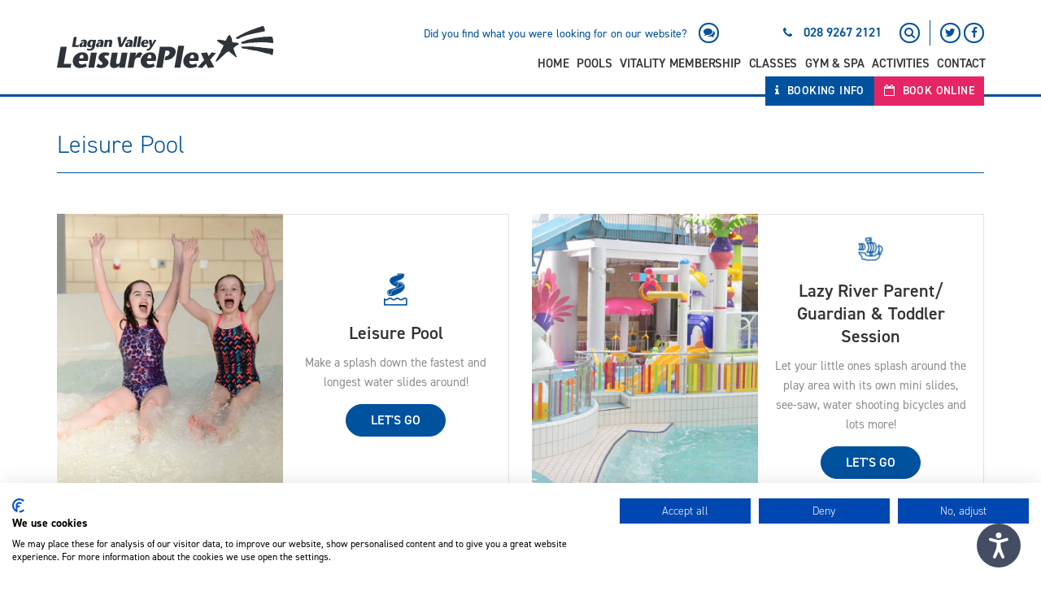

--- FILE ---
content_type: text/html; charset=UTF-8
request_url: https://www.theleisureplex.com/pools/leisure-pools
body_size: 5917
content:
<!doctype html>
<html class="no-js" lang="">
<head>
    <script src="https://consent.cookiefirst.com/sites/theleisureplex.com-f2ef1caf-88e3-4dd4-8fec-b9c879afba6f/consent.js"></script>
    
    <meta charset="utf-8">
    <!--[if IE]><meta http-equiv='X-UA-Compatible' content='IE=edge,chrome=1'><![endif]-->
    <meta name="HandheldFriendly" content="True">
    <meta name="viewport" content="width=device-width, minimum-scale=1.0, maximum-scale=1.0, user-scalable=no">

    <title>Leisure Pools - LeisurePlex</title>
<meta name='keywords' content='Lisburn &amp; Castlereagh City Council, Lagan Valley, LeisurePlex, supercouncil Northern Ireland, economic development, NI tourism, Lisburn Castlrereagh sport, leisure, environment, food hygiene health, building control, community, parks,  arts, bins, waste disposal, refuse collection, swimming, pitches, councillors, dogs, dog licences, registering birth, marriage application, local government, golf, food control, consumer protection, pollution  control, health and safety, recycling information' />
<meta name='description' content='Lisburn &amp; Castlereagh City Council is a council body in Northern Ireland which is citizen focused, responding to the needs, aspirations and concerns of the local community.' />
<link rel='canonical' href='https://www.theleisureplex.com/pools/leisure-pools/' />
<!-- generated by seo_lite -->

    <link rel="apple-touch-icon" sizes="57x57" href="https://www.theleisureplex.com/img/favicon/apple-icon-57x57.png">
    <link rel="apple-touch-icon" sizes="60x60" href="https://www.theleisureplex.com/img/favicon/apple-icon-60x60.png">
    <link rel="apple-touch-icon" sizes="72x72" href="https://www.theleisureplex.com/img/favicon/apple-icon-72x72.png">
    <link rel="apple-touch-icon" sizes="76x76" href="https://www.theleisureplex.com/img/favicon/apple-icon-76x76.png">
    <link rel="apple-touch-icon" sizes="114x114" href="https://www.theleisureplex.com/img/favicon/apple-icon-114x114.png">
    <link rel="apple-touch-icon" sizes="120x120" href="https://www.theleisureplex.com/img/favicon/apple-icon-120x120.png">
    <link rel="apple-touch-icon" sizes="144x144" href="https://www.theleisureplex.com/img/favicon/apple-icon-144x144.png">
    <link rel="apple-touch-icon" sizes="152x152" href="https://www.theleisureplex.com/img/favicon/apple-icon-152x152.png">
    <link rel="apple-touch-icon" sizes="180x180" href="https://www.theleisureplex.com/img/favicon/apple-icon-180x180.png">
    <link rel="icon" type="image/png" sizes="192x192"  href="https://www.theleisureplex.com/img/favicon/android-icon-192x192.png">
    <link rel="icon" type="image/png" sizes="32x32" href="https://www.theleisureplex.com/img/favicon/favicon-32x32.png">
    <link rel="icon" type="image/png" sizes="96x96" href="https://www.theleisureplex.com/img/favicon/favicon-96x96.png">
    <link rel="icon" type="image/png" sizes="16x16" href="https://www.theleisureplex.com/img/favicon/favicon-16x16.png">
    <link rel="manifest" href="https://www.theleisureplex.com/img/favicon/manifest.json">
    <meta name="msapplication-TileColor" content="#ffffff">
    <meta name="msapplication-TileImage" content="https://www.theleisureplex.com/img/favicon/ms-icon-144x144.png">
    <meta name="theme-color" content="#ffffff">



    <link href="https://www.theleisureplex.com/css/styles.css?v=024" rel="stylesheet">

    <link href="https://www.theleisureplex.com/css/marathon-styles.css?v=002" rel="stylesheet">
    <link href="https://www.theleisureplex.com/css/fotorama.css?v=001" rel="stylesheet">

    <script>
      (function(d) {
        var config = {
          kitId: 'laq1uot',
          scriptTimeout: 3000,
          async: false
        },
        h=d.documentElement,t=setTimeout(function(){h.className=h.className.replace(/\bwf-loading\b/g,"")+" wf-inactive";},config.scriptTimeout),tk=d.createElement("script"),f=false,s=d.getElementsByTagName("script")[0],a;h.className+=" wf-loading";tk.src='https://use.typekit.net/'+config.kitId+'.js';tk.async=true;tk.onload=tk.onreadystatechange=function(){a=this.readyState;if(f||a&&a!="complete"&&a!="loaded")return;f=true;clearTimeout(t);try{Typekit.load(config)}catch(e){}};s.parentNode.insertBefore(tk,s)
      })(document);
    </script>
    
    <link rel="stylesheet" href="//maxcdn.bootstrapcdn.com/font-awesome/4.3.0/css/font-awesome.min.css">

    <!-- HTML5 shim and Respond.js IE8 support of HTML5 elements and media queries -->
    <!--[if lte IE 9]>
        <script src="https://oss.maxcdn.com/html5shiv/3.7.2/html5shiv.min.js"></script>
        <script src="https://oss.maxcdn.com/respond/1.4.2/respond.min.js"></script>
        <link href="https://www.theleisureplex.com/css/ie_styles.css" rel="stylesheet">
    <![endif]-->

    <meta name="google-translate-customization" content="7ba5248bd315ec3b-b41ee658a3e60f5b-ga9ffbfa53a06b5b7-f">

   


</head>

<body>


<!--[if lte IE 8]>
<div class="alert alert-danger" role="alert">
  <div class="container">
    <div class="col-sm-12 text-center">
      Your web browser is out of date, please follow the link <a href="http://outdatedbrowser.com/en" class="btn btn-primary">Update browser</a>
    </div>
  </div>
</div>
<![endif]-->
<header class="header-nav">
  <div id="skiptocontent">
    <a href="#maincontent">skip to main content</a>
  </div>
  <nav class="navbar">

    <div class="mobile-feedback hidden-md hidden-lg" style="background: #E5EDF5;">
      <div class="container">
        <div class="row">
          <div class="col-sm-12 text-center">
            <a href="https://www.theleisureplex.com/feedback" title="Leave Feedback">
              Did you find what you were looking for on our website?
            </a>
          </div>
        </div>
      </div>
    </div>

    <div class="container">
      <div class="navbar-header">
        <button type="button" class="navbar-toggle collapsed" data-toggle="collapse" data-target="#main-nav" aria-expanded="false">
          <span class="sr-only">Toggle navigation</span>
          <span class="icon-bar"></span>
          <span class="icon-bar"></span>
          <span class="icon-bar"></span>
        </button>
        <div class="navbar-social">
          <ul>
            <li class="feedback hidden-xs hidden-sm">
              <a href="https://www.theleisureplex.com/feedback" title="Leave Feedback">
                <span class="text">Did you find what you were looking for on our website?</span>
                <span class="icon"><i class="fa fa-comments"></i></span>
              </a>
            </li>
            <li class="phone">
              <span><i class="fa fa-phone" aria-hidden="true"></i></span>
              <a href="tel:028 9267 2121">028 9267 2121</a>
            </li>
            <li class="search hidden-xs hidden-sm">
              <a class="search-toggle">
                <i class="fa fa-search" aria-hidden="true"></i>
              </a>
            </li>
            <li class="hidden-xs hidden-sm">
              <a href="https://twitter.com/lvleisureplex"><i class="fa fa-twitter"></i></a>
            </li>
            <li class="hidden-xs hidden-sm">
              <a href="https://www.facebook.com/laganvalleyleisureplexlisburn/"><i class="fa fa-facebook"></i></a>
            </li>
          </ul>
        </div>
        <a class="navbar-brand" href="https://www.theleisureplex.com/">
          <img src="https://www.theleisureplex.com/img/leisureplex_logo.svg" onerror="this.src='https://www.theleisureplex.com/img/leisureplex_logo.png'; this.onerror=null;" alt="Lagan Valley Leisureplex Lisburn logo" />
        </a>
      </div>
      <div class="collapse navbar-collapse" id="main-nav">
        <ul class="nav navbar-nav">
          

           




          <li class="first"><a href="https://www.theleisureplex.com/">Home</a></li>
<li class="parent-here"><a href="https://www.theleisureplex.com/pools/">Pools</a></li>
<li><a href="https://www.theleisureplex.com/vitality-membership/">Vitality Membership</a></li>
<li><a href="https://www.theleisureplex.com/classes/">Classes</a></li>
<li class="last"><a href="https://www.theleisureplex.com/gym-spa/">Gym &amp; Spa</a></li>



          

           <li >
            <a href="https://www.theleisureplex.com/activities">Activities</a>
          </li>

          <li>
            <a href="https://www.theleisureplex.com/contact">Contact</a>
          </li>
         



         
        
          
          
        
          
         

          
         

          

          
          


        </ul>

        

        <ul class="mobile-extra">
          <hr>
          <li><a href="https://www.theleisureplex.com/booking">Booking Info</a></li>
          <li><a href="https://www.theleisureplex.com/book-online">Book Online</a></li>
        </ul>
      </div>
      <div class="nav-btn-box">
        <a href="https://www.theleisureplex.com/booking" class="nav-btn">
          <i class="fa fa-info" aria-hidden="true"></i> Booking Info
        </a>
        <a href="https://www.theleisureplex.com/book-online" class="nav-btn nav-btn-pink">
        
          <i class="fa fa-calendar-o" aria-hidden="true"></i> Book Online
        </a>
      </div>
    </div>
  </nav>
  
  <form method="post" action="https://www.theleisureplex.com/"  >
<div class='hiddenFields'>
<input type="hidden" name="ACT" value="6" />
<input type="hidden" name="RES" value="" />
<input type="hidden" name="meta" value="Na7EvCxHHNy7UkGsKQdUWmxtfxBV207T41kj3u6lObXMClsgHAliYbMcRXUaLELlIjsYt2JLZzG3Q5ejhTiLXW8dHhHWYQk1RK/x5bRGzdhA8ughbXsPNlFXCh8x6G6jl4gY4XgKXZNzd89gtLqkEAEb2CofVaRRSql/dkCe0jG6fxPF9FV9jQghvYAE6W6H/2Fu0FHQof9tXnHJHL+nC2M2EBjB9WzLNCK47P5Vu0q+JMr2L2v+y+6m21w19H2PLYq8UtQpPoDfwsNEY4WTUEJ4sJSa3510Pr/OVbj6ESqnCSEu7qs14nj0H7Z5ZZPrhPO/PhKJWnhalbPfumtka9uMb0Ox76FrBOSkwhGtdHMBJx3Ruvtgbejs3B1gS2v+ezkGWvn05/h+hnVC84L3A1TAEUvDgBLjYHFPQPG++Ow=" />
<input type="hidden" name="site_id" value="7" />
<input type="hidden" name="csrf_token" value="0272f79f4e4bc2069c5b74ef4a12de564a34bba8" />
</div>


  <div id="header-search">
    <div class="container">
      <div class="row">
        <div class="col-xs-2 col-sm-1">
          <button type="submit">
            <i class="fa fa-search" aria-hidden="true"></i>
          </button>
        </div>
        <div class="col-xs-8 col-sm-10 col-lg-8 text-center">
          <input type="text" placeholder="Search" name="keywords" id="keywords" />
        </div>
        <div class="col-xs-2 col-sm-1">
          <span class="search-toggle">
            <i class="fa fa-times" aria-hidden="true"></i>
          </span>
        </div>
      </div>
    </div>
    </form>

  </header>
  <div id="maincontent">

<section class="activities">
  <div class="container">
    <div class="row">
      <div class="col-sm-12">
          <header class="main-header at-top border-btm">
            
              <h1>Leisure Pool</h1>
              
          </header>
      </div>
      <div class="col-sm-9 col-md-8">
       
      </div>
    </div>



<br>
<div class="row">
  <div class="col-sm-10">
    <div class="elements">
    
      <div class="text">
        
      </div>
      
    
    
      
    </div>
  </div>
</div>















    <ul class="row activities-list activities-list-all">



    

    <li class="col-md-6">
        <a href="/pools/leisure-pools/leisure-pool" class="d-flex-xs">
          <div class="thumb d-flex-xs">
            <img src="https://www.theleisureplex.com/uploads/activities/2_Girls_On_White_Slide.jpg" alt="2 Girls on white slide" data-object-fit="cover" />
          </div>
          <div class="info d-flex-xs">
            <div class="info-box">
              <span class="icon">
                <img src="https://www.theleisureplex.com/uploads/activities/leisure-icon.png" alt="" height="40" />
              </span>
              <h3>Leisure Pool</h3>
              
              <p>Make a splash down the fastest and longest water slides around!</p>
              
              <span class="btn btn-primary">Let's go</span>
            </div>
          </div>
        </a>
      </li><li class="col-md-6">
        <a href="/pools/leisure-pools/aqualand" class="d-flex-xs">
          <div class="thumb d-flex-xs">
            <img src="https://www.theleisureplex.com/uploads/activities/Aqualand-homepage.png" alt="Aqualand Water Play area" data-object-fit="cover" />
          </div>
          <div class="info d-flex-xs">
            <div class="info-box">
              <span class="icon">
                <img src="https://www.theleisureplex.com/uploads/activities/feat-rides-icon.png" alt="" height="40" />
              </span>
              <h3>Lazy River Parent/ Guardian & Toddler Session</h3>
              
              <p>Let your little ones splash around the play area with its own mini slides, see-saw, water shooting bicycles and lots more!</p>
              
              <span class="btn btn-primary">Let's go</span>
            </div>
          </div>
        </a>
      </li><li class="col-md-6">
        <a href="/pools/leisure-pools/disability-friendly" class="d-flex-xs">
          <div class="thumb d-flex-xs">
            <img src="https://www.theleisureplex.com/uploads/activities/disability-friendly.png" alt="Boy in wheelchair holding beach ball" data-object-fit="cover" />
          </div>
          <div class="info d-flex-xs">
            <div class="info-box">
              <span class="icon">
                <img src="https://www.theleisureplex.com/uploads/activities/wheelchair.png" alt="" height="40" />
              </span>
              <h3>Disability Friendly</h3>
              
              <p>The sessions will include fun floats, balls and rings for extra enjoyment, and all within a controlled and supervised environment.</p>
              
              <span class="btn btn-primary">Let's go</span>
            </div>
          </div>
        </a>
      </li>



      
      
  

    <ul>

  </div>
</section>


</div> <!-- #main-content -->

<footer>
	<div class="footer-curve">
	</div>
	<div class="container red-sect">
		<div class="row">
			<div class="col-md-6 connected">
				<header>
					<h4>Let's get Social</h4>
					<p>Follow our Facebook or Instagram pages for up-to-date information and competitions</p>
				</header>
				<ul class="social">
					<li>
		            	<a href="https://www.instagram.com/theleisureplexlisburn/?hl=en"><i class="fa fa-instagram"></i></a>
		            </li>
		            <li>
		              	<a href="https://www.facebook.com/laganvalleyleisureplexlisburn/"><i class="fa fa-facebook"></i></a>
		            </li>
				</ul>
			</div>
			<div class="col-md-6 hidden-xs newsletter">
				<header>
					<h4>Join our Mailing List</h4>
					<p>Be the first to hear about offers, holiday opening times, competitions and more</p>
				</header>
				
				<form action="https://green17.createsend.com/t/r/s/urtltkl/" method="post" id="subForm" class="form-inline mailing-list">
				  <div class="form-group name-group">
					  <label class="sr-only" for="fieldName">Name</label>
					  <input id="fieldName" class="form-control" placeholder="Name" name="cm-name" type="text" />
				  </div>
				  <div class="form-group email-group">
					  <label class="sr-only" for="fieldEmail">Email</label>
					  <input id="fieldEmail" class="form-control" placeholder="Email" name="cm-urtltkl-urtltkl" type="email" required />
				  </div>
				  <button type="submit">GO</button>
			  	</form>
			  	
				


			</div>
		</div>
		<div class="row hidden-xs hidden-sm">
			<div class="col-md-12">
				<span class="line-md"></span>
			</div>
		</div>
		<div class="row">
			<div class="col-md-9">
				<ul class="row footer-list">
					<li class="line">
						<span></span>
					</li>
					<li class="col-sm-4">
						
						 
						<img src="https://www.theleisureplex.com/img/IPP-logo.png" alt="Investors In People" height="50" />
					</li>
					<li class="col-sm-6 col-md-3">
						<a>Contact</a>
						<ul>
							<li>
								<a href="https://www.theleisureplex.com/faqs/">FAQs</a>
							</li>
							<li>
								<a href="https://www.theleisureplex.com/contact/">Contact</a>
							</li>
							<li>
								
							</li>
						</ul>
					</li>
					<li class="col-sm-6 col-md-4 double-li">
						<a>Info &amp; Legal</a>
						<ul>
							<li class="first"><a href="https://www.theleisureplex.com/corporate-information/jobs/">Jobs</a></li>
<li><a href="https://www.theleisureplex.com/corporate-information/privacy-policy/">Privacy &amp; Cookie Policy</a></li>
<li><a href="https://www.theleisureplex.com/corporate-information/customer-service-standards/">Customer Service Standards</a></li>
<li class="last"><a href="https://www.theleisureplex.com/corporate-information/safeguarding/">Safeguarding</a></li>

						</ul>
					</li>
				</ul>
			</div>
			<div class="col-md-3">
				

				<ul class="footer-logos">
					<li class="fl-text">Also visit the following websites</li>
					<li>
						<a href="https://www.lisburncastlereagh.gov.uk/" target="blank">
							<img src="https://www.theleisureplex.com/img/LCCC-logo-footer.png" alt="LCCC" height="50" />
						</a>
					</li>
					<li>
						<a href="https://www.dundonaldcaravanpark.com/" target="blank">
							<img src="https://www.theleisureplex.com/img/caravan-logo.png" alt="Dundonald Touring Caravan Park" height="65" />
						</a>
					</li>
					<li style="margin-top:16px; margin-bottom:16px;">
						<a href="http://www.theicebowl.com/">
							<img src="https://www.theleisureplex.com/img/ice-bowl-logo.png" alt="Dundonald Ice Bowl" height="40" />
						</a>
					</li>
					
					<li>
						<a href="https://www.aberdelghygolfcourse.co.uk/" target="_blank">
							<img src="https://www.theleisureplex.com/img/aberdelghy-golf-course.svg" style="height:50px;" alt="Aberdelghy Golf Course logo" class="img-responsive" />
						</a>
					</li>
					<li>
						<a href="https://www.castlereaghhills.com/" target="_blank">
							<img src="https://www.theleisureplex.com/img/castlereagh-hills-golf-course.png" style="height:50px;" alt="Castlereagh Hills Golf Course logo" class="img-responsive" />
						</a>
					</li>
				</ul>
				
			</div>
		</div>
	</div>
	<div class="container-fluid">
		<div class="container">
			<div class="row">
				<div class="col-md-5 col-md-push-7">
					<p class="address">Lagan Valley LeisurePlex, 18 Lisburn Leisure Park,<br/>  Lisburn, Co Antrim, BT28 1LP</p>
					<span class="phone">
						<i class="fa fa-phone" aria-hidden="true"></i>
						&nbsp;
						<a href="tel:028 9267 2121">028 9267 2121</a>
					</span>
				</div>
				<div class="col-md-7 col-md-pull-5">
					<div class="row">
						<div class="col-md-5">
							<img src="https://www.theleisureplex.com/img/leisureplex_logo.svg" onerror="this.src='https://www.theleisureplex.com/img/leisureplex_logo.png'; this.onerror=null;" alt="Lagan Valley Leisureplex Lisburn logo" height="40" />
						</div>
						<div class="col-md-7">
							
						</div>
						<div class="col-md-7">
							<span class="copy">&copy; Copyright <script>document.write(new Date().getFullYear())</script> All rights reserved</span>
						</div>
					</div>
				</div>
			</div>
		</div>
	</div>
</footer>

<script src="https://code.jquery.com/jquery-2.2.4.min.js" integrity="sha256-BbhdlvQf/xTY9gja0Dq3HiwQF8LaCRTXxZKRutelT44=" crossorigin="anonymous"></script>

<script src="https://www.theleisureplex.com/js/fotorama.js"></script>





<script src="https://www.theleisureplex.com/js/bootstrap.min.js"></script>
<script src="https://www.theleisureplex.com/js/plugins.js"></script>
<script src="https://www.theleisureplex.com/js/scripts.js"></script>


<script type="text/javascript" src="https://www.browsealoud.com/plus/scripts/3.1.0/ba.js" crossorigin="anonymous" integrity="sha256-VCrJcQdV3IbbIVjmUyF7DnCqBbWD1BcZ/1sda2KWeFc= sha384-k2OQFn+wNFrKjU9HiaHAcHlEvLbfsVfvOnpmKBGWVBrpmGaIleDNHnnCJO4z2Y2H sha512-gxDfysgvGhVPSHDTieJ/8AlcIEjFbF3MdUgZZL2M5GXXDdIXCcX0CpH7Dh6jsHLOLOjRzTFdXASWZtxO+eMgyQ=="></script>


<script type="text/javascript">
  $(function() {
    $('.activities-list li a').matchHeight();
  });
</script>


</body>
</html>

--- FILE ---
content_type: text/css
request_url: https://www.theleisureplex.com/css/styles.css?v=024
body_size: 31885
content:
/*!
 * Bootstrap v3.0.0
 *
 * Copyright 2013 Twitter, Inc
 * Licensed under the Apache License v2.0
 * http://www.apache.org/licenses/LICENSE-2.0
 *
 * Designed and built with all the love in the world by @mdo and @fat.
 *//*! normalize.css v3.0.3 | MIT License | github.com/necolas/normalize.css */html{font-family:sans-serif;-ms-text-size-adjust:100%;-webkit-text-size-adjust:100%}body{margin:0}article,aside,details,figcaption,figure,footer,header,hgroup,main,menu,nav,section,summary{display:block}audio,canvas,progress,video{display:inline-block;vertical-align:baseline}audio:not([controls]){display:none;height:0}[hidden],template{display:none}a{background-color:transparent}a:active,a:hover{outline:0}abbr[title]{border-bottom:1px dotted}b,strong{font-weight:bold}dfn{font-style:italic}h1{font-size:2em;margin:.67em 0}mark{background:#ff0;color:#000}small{font-size:80%}sub,sup{font-size:75%;line-height:0;position:relative;vertical-align:baseline}sup{top:-0.5em}sub{bottom:-0.25em}img{border:0}svg:not(:root){overflow:hidden}figure{margin:1em 40px}hr{box-sizing:content-box;height:0}pre{overflow:auto}code,kbd,pre,samp{font-family:monospace,monospace;font-size:1em}button,input,optgroup,select,textarea{color:inherit;font:inherit;margin:0}button{overflow:visible}button,select{text-transform:none}button,html input[type="button"],input[type="reset"],input[type="submit"]{-webkit-appearance:button;cursor:pointer}button[disabled],html input[disabled]{cursor:default}button::-moz-focus-inner,input::-moz-focus-inner{border:0;padding:0}input{line-height:normal}input[type="checkbox"],input[type="radio"]{box-sizing:border-box;padding:0}input[type="number"]::-webkit-inner-spin-button,input[type="number"]::-webkit-outer-spin-button{height:auto}input[type="search"]{-webkit-appearance:textfield;box-sizing:content-box}input[type="search"]::-webkit-search-cancel-button,input[type="search"]::-webkit-search-decoration{-webkit-appearance:none}fieldset{border:1px solid #c0c0c0;margin:0 2px;padding:.35em .625em .75em}legend{border:0;padding:0}textarea{overflow:auto}optgroup{font-weight:bold}table{border-collapse:collapse;border-spacing:0}td,th{padding:0}/*! Source: https://github.com/h5bp/html5-boilerplate/blob/master/src/css/main.css */@media print{*,*:before,*:after{background:transparent !important;color:#000 !important;box-shadow:none !important;text-shadow:none !important}a,a:visited{text-decoration:underline}a[href]:after{content:" (" attr(href) ")"}abbr[title]:after{content:" (" attr(title) ")"}a[href^="#"]:after,a[href^="javascript:"]:after{content:""}pre,blockquote{border:1px solid #999;page-break-inside:avoid}thead{display:table-header-group}tr,img{page-break-inside:avoid}img{max-width:100% !important}p,h2,h3{orphans:3;widows:3}h2,h3{page-break-after:avoid}.navbar{display:none}.btn>.caret,.dropup>.btn>.caret{border-top-color:#000 !important}.label{border:1px solid #000}.table{border-collapse:collapse !important}.table td,.table th{background-color:#fff !important}.table-bordered th,.table-bordered td{border:1px solid #ddd !important}}*{-webkit-box-sizing:border-box;-moz-box-sizing:border-box;box-sizing:border-box}*:before,*:after{-webkit-box-sizing:border-box;-moz-box-sizing:border-box;box-sizing:border-box}html{font-size:10px;-webkit-tap-highlight-color:rgba(0,0,0,0)}body{font-family:"din-2014",sans-serif;font-size:14px;line-height:1.42857143;color:#333;background-color:#fff}input,button,select,textarea{font-family:inherit;font-size:inherit;line-height:inherit}a{color:#00519e;text-decoration:none}a:hover,a:focus{color:#002a52;text-decoration:underline}a:focus{outline:thin dotted;outline:5px auto -webkit-focus-ring-color;outline-offset:-2px}figure{margin:0}img{vertical-align:middle}.img-responsive,.thumbnail>img,.thumbnail a>img{display:block;max-width:100%;height:auto}.img-rounded{border-radius:6px}.img-thumbnail{padding:4px;line-height:1.42857143;background-color:#fff;border:1px solid #ddd;border-radius:0;-webkit-transition:all .2s ease-in-out;-o-transition:all .2s ease-in-out;transition:all .2s ease-in-out;display:inline-block;max-width:100%;height:auto}.img-circle{border-radius:50%}hr{margin-top:20.00000001px;margin-bottom:20.00000001px;border:0;border-top:1px solid #eee}.sr-only{position:absolute;width:1px;height:1px;margin:-1px;padding:0;overflow:hidden;clip:rect(0, 0, 0, 0);border:0}.sr-only-focusable:active,.sr-only-focusable:focus{position:static;width:auto;height:auto;margin:0;overflow:visible;clip:auto}[role="button"]{cursor:pointer}h1,h2,h3,h4,h5,h6,.h1,.h2,.h3,.h4,.h5,.h6{font-family:"din-2014",sans-serif;font-weight:500;line-height:1.1;color:#00519e}h1 small,h2 small,h3 small,h4 small,h5 small,h6 small,.h1 small,.h2 small,.h3 small,.h4 small,.h5 small,.h6 small,h1 .small,h2 .small,h3 .small,h4 .small,h5 .small,h6 .small,.h1 .small,.h2 .small,.h3 .small,.h4 .small,.h5 .small,.h6 .small{font-weight:normal;line-height:1;color:#999}h1,.h1,h2,.h2,h3,.h3{margin-top:20.00000001px;margin-bottom:10px}h1 small,.h1 small,h2 small,.h2 small,h3 small,.h3 small,h1 .small,.h1 .small,h2 .small,.h2 .small,h3 .small,.h3 .small{font-size:65%}h4,.h4,h5,.h5,h6,.h6{margin-top:10px;margin-bottom:10px}h4 small,.h4 small,h5 small,.h5 small,h6 small,.h6 small,h4 .small,.h4 .small,h5 .small,.h5 .small,h6 .small,.h6 .small{font-size:75%}h1,.h1{font-size:28px}h2,.h2{font-size:24px}h3,.h3{font-size:20px}h4,.h4{font-size:18px}h5,.h5{font-size:16px}h6,.h6{font-size:13px}p{margin:0 0 10px}.lead{margin-bottom:20.00000001px;font-size:16px;font-weight:300;line-height:1.4}@media (min-width:768px){.lead{font-size:21px}}small,.small{font-size:85%}mark,.mark{background-color:#fcf8e3;padding:.2em}.text-left{text-align:left}.text-right{text-align:right}.text-center{text-align:center}.text-justify{text-align:justify}.text-nowrap{white-space:nowrap}.text-lowercase{text-transform:lowercase}.text-uppercase{text-transform:uppercase}.text-capitalize{text-transform:capitalize}.text-muted{color:#999}.text-primary{color:#00519e}a.text-primary:hover,a.text-primary:focus{color:#00376b}.text-success{color:#468847}a.text-success:hover,a.text-success:focus{color:#356635}.text-info{color:#3a87ad}a.text-info:hover,a.text-info:focus{color:#2d6987}.text-warning{color:#c09853}a.text-warning:hover,a.text-warning:focus{color:#a47e3c}.text-danger{color:#b94a48}a.text-danger:hover,a.text-danger:focus{color:#953b39}.bg-primary{color:#fff;background-color:#00519e}a.bg-primary:hover,a.bg-primary:focus{background-color:#00376b}.bg-success{background-color:#dff0d8}a.bg-success:hover,a.bg-success:focus{background-color:#c1e2b3}.bg-info{background-color:#d9edf7}a.bg-info:hover,a.bg-info:focus{background-color:#afd9ee}.bg-warning{background-color:#fcf8e3}a.bg-warning:hover,a.bg-warning:focus{background-color:#f7ecb5}.bg-danger{background-color:#f2dede}a.bg-danger:hover,a.bg-danger:focus{background-color:#e4b9b9}.page-header{padding-bottom:9px;margin:40.00000001px 0 20.00000001px;border-bottom:1px solid #eee}ul,ol{margin-top:0;margin-bottom:10px}ul ul,ol ul,ul ol,ol ol{margin-bottom:0}.list-unstyled{padding-left:0;list-style:none}.list-inline{padding-left:0;list-style:none;margin-left:-5px}.list-inline>li{display:inline-block;padding-left:5px;padding-right:5px}dl{margin-top:0;margin-bottom:20.00000001px}dt,dd{line-height:1.42857143}dt{font-weight:bold}dd{margin-left:0}@media (min-width:1200px){.dl-horizontal dt{float:left;width:160px;clear:left;text-align:right;overflow:hidden;text-overflow:ellipsis;white-space:nowrap}.dl-horizontal dd{margin-left:180px}}abbr[title],abbr[data-original-title]{cursor:help;border-bottom:1px dotted #999}.initialism{font-size:90%;text-transform:uppercase}blockquote{padding:10px 20.00000001px;margin:0 0 20.00000001px;font-size:17.5px;border-left:5px solid #eee}blockquote p:last-child,blockquote ul:last-child,blockquote ol:last-child{margin-bottom:0}blockquote footer,blockquote small,blockquote .small{display:block;font-size:80%;line-height:1.42857143;color:#999}blockquote footer:before,blockquote small:before,blockquote .small:before{content:'\2014 \00A0'}.blockquote-reverse,blockquote.pull-right{padding-right:15px;padding-left:0;border-right:5px solid #eee;border-left:0;text-align:right}.blockquote-reverse footer:before,blockquote.pull-right footer:before,.blockquote-reverse small:before,blockquote.pull-right small:before,.blockquote-reverse .small:before,blockquote.pull-right .small:before{content:''}.blockquote-reverse footer:after,blockquote.pull-right footer:after,.blockquote-reverse small:after,blockquote.pull-right small:after,.blockquote-reverse .small:after,blockquote.pull-right .small:after{content:'\00A0 \2014'}address{margin-bottom:20.00000001px;font-style:normal;line-height:1.42857143}code,kbd,pre,samp{font-family:Monaco,Menlo,Consolas,"Courier New",monospace}code{padding:2px 4px;font-size:90%;color:#c7254e;background-color:#f9f2f4;border-radius:0}kbd{padding:2px 4px;font-size:90%;color:#fff;background-color:#333;border-radius:3px;box-shadow:inset 0 -1px 0 rgba(0,0,0,0.25)}kbd kbd{padding:0;font-size:100%;font-weight:bold;box-shadow:none}pre{display:block;padding:9.5px;margin:0 0 10px;font-size:13px;line-height:1.42857143;word-break:break-all;word-wrap:break-word;color:#333;background-color:#f5f5f5;border:1px solid #ccc;border-radius:0}pre code{padding:0;font-size:inherit;color:inherit;white-space:pre-wrap;background-color:transparent;border-radius:0}.pre-scrollable{max-height:340px;overflow-y:scroll}.container{margin-right:auto;margin-left:auto;padding-left:14px;padding-right:14px}@media (min-width:768px){.container{width:748px}}@media (min-width:992px){.container{width:968px}}@media (min-width:1200px){.container{width:1168px}}.container-fluid{margin-right:auto;margin-left:auto;padding-left:14px;padding-right:14px}.row{margin-left:-14px;margin-right:-14px}.col-xs-1, .col-sm-1, .col-md-1, .col-lg-1, .col-xs-2, .col-sm-2, .col-md-2, .col-lg-2, .col-xs-3, .col-sm-3, .col-md-3, .col-lg-3, .col-xs-4, .col-sm-4, .col-md-4, .col-lg-4, .col-xs-5, .col-sm-5, .col-md-5, .col-lg-5, .col-xs-6, .col-sm-6, .col-md-6, .col-lg-6, .col-xs-7, .col-sm-7, .col-md-7, .col-lg-7, .col-xs-8, .col-sm-8, .col-md-8, .col-lg-8, .col-xs-9, .col-sm-9, .col-md-9, .col-lg-9, .col-xs-10, .col-sm-10, .col-md-10, .col-lg-10, .col-xs-11, .col-sm-11, .col-md-11, .col-lg-11, .col-xs-12, .col-sm-12, .col-md-12, .col-lg-12{position:relative;min-height:1px;padding-left:14px;padding-right:14px}.col-xs-1, .col-xs-2, .col-xs-3, .col-xs-4, .col-xs-5, .col-xs-6, .col-xs-7, .col-xs-8, .col-xs-9, .col-xs-10, .col-xs-11, .col-xs-12{float:left}.col-xs-12{width:100%}.col-xs-11{width:91.66666667%}.col-xs-10{width:83.33333333%}.col-xs-9{width:75%}.col-xs-8{width:66.66666667%}.col-xs-7{width:58.33333333%}.col-xs-6{width:50%}.col-xs-5{width:41.66666667%}.col-xs-4{width:33.33333333%}.col-xs-3{width:25%}.col-xs-2{width:16.66666667%}.col-xs-1{width:8.33333333%}.col-xs-pull-12{right:100%}.col-xs-pull-11{right:91.66666667%}.col-xs-pull-10{right:83.33333333%}.col-xs-pull-9{right:75%}.col-xs-pull-8{right:66.66666667%}.col-xs-pull-7{right:58.33333333%}.col-xs-pull-6{right:50%}.col-xs-pull-5{right:41.66666667%}.col-xs-pull-4{right:33.33333333%}.col-xs-pull-3{right:25%}.col-xs-pull-2{right:16.66666667%}.col-xs-pull-1{right:8.33333333%}.col-xs-pull-0{right:auto}.col-xs-push-12{left:100%}.col-xs-push-11{left:91.66666667%}.col-xs-push-10{left:83.33333333%}.col-xs-push-9{left:75%}.col-xs-push-8{left:66.66666667%}.col-xs-push-7{left:58.33333333%}.col-xs-push-6{left:50%}.col-xs-push-5{left:41.66666667%}.col-xs-push-4{left:33.33333333%}.col-xs-push-3{left:25%}.col-xs-push-2{left:16.66666667%}.col-xs-push-1{left:8.33333333%}.col-xs-push-0{left:auto}.col-xs-offset-12{margin-left:100%}.col-xs-offset-11{margin-left:91.66666667%}.col-xs-offset-10{margin-left:83.33333333%}.col-xs-offset-9{margin-left:75%}.col-xs-offset-8{margin-left:66.66666667%}.col-xs-offset-7{margin-left:58.33333333%}.col-xs-offset-6{margin-left:50%}.col-xs-offset-5{margin-left:41.66666667%}.col-xs-offset-4{margin-left:33.33333333%}.col-xs-offset-3{margin-left:25%}.col-xs-offset-2{margin-left:16.66666667%}.col-xs-offset-1{margin-left:8.33333333%}.col-xs-offset-0{margin-left:0}@media (min-width:768px){.col-sm-1, .col-sm-2, .col-sm-3, .col-sm-4, .col-sm-5, .col-sm-6, .col-sm-7, .col-sm-8, .col-sm-9, .col-sm-10, .col-sm-11, .col-sm-12{float:left}.col-sm-12{width:100%}.col-sm-11{width:91.66666667%}.col-sm-10{width:83.33333333%}.col-sm-9{width:75%}.col-sm-8{width:66.66666667%}.col-sm-7{width:58.33333333%}.col-sm-6{width:50%}.col-sm-5{width:41.66666667%}.col-sm-4{width:33.33333333%}.col-sm-3{width:25%}.col-sm-2{width:16.66666667%}.col-sm-1{width:8.33333333%}.col-sm-pull-12{right:100%}.col-sm-pull-11{right:91.66666667%}.col-sm-pull-10{right:83.33333333%}.col-sm-pull-9{right:75%}.col-sm-pull-8{right:66.66666667%}.col-sm-pull-7{right:58.33333333%}.col-sm-pull-6{right:50%}.col-sm-pull-5{right:41.66666667%}.col-sm-pull-4{right:33.33333333%}.col-sm-pull-3{right:25%}.col-sm-pull-2{right:16.66666667%}.col-sm-pull-1{right:8.33333333%}.col-sm-pull-0{right:auto}.col-sm-push-12{left:100%}.col-sm-push-11{left:91.66666667%}.col-sm-push-10{left:83.33333333%}.col-sm-push-9{left:75%}.col-sm-push-8{left:66.66666667%}.col-sm-push-7{left:58.33333333%}.col-sm-push-6{left:50%}.col-sm-push-5{left:41.66666667%}.col-sm-push-4{left:33.33333333%}.col-sm-push-3{left:25%}.col-sm-push-2{left:16.66666667%}.col-sm-push-1{left:8.33333333%}.col-sm-push-0{left:auto}.col-sm-offset-12{margin-left:100%}.col-sm-offset-11{margin-left:91.66666667%}.col-sm-offset-10{margin-left:83.33333333%}.col-sm-offset-9{margin-left:75%}.col-sm-offset-8{margin-left:66.66666667%}.col-sm-offset-7{margin-left:58.33333333%}.col-sm-offset-6{margin-left:50%}.col-sm-offset-5{margin-left:41.66666667%}.col-sm-offset-4{margin-left:33.33333333%}.col-sm-offset-3{margin-left:25%}.col-sm-offset-2{margin-left:16.66666667%}.col-sm-offset-1{margin-left:8.33333333%}.col-sm-offset-0{margin-left:0}}@media (min-width:992px){.col-md-1, .col-md-2, .col-md-3, .col-md-4, .col-md-5, .col-md-6, .col-md-7, .col-md-8, .col-md-9, .col-md-10, .col-md-11, .col-md-12{float:left}.col-md-12{width:100%}.col-md-11{width:91.66666667%}.col-md-10{width:83.33333333%}.col-md-9{width:75%}.col-md-8{width:66.66666667%}.col-md-7{width:58.33333333%}.col-md-6{width:50%}.col-md-5{width:41.66666667%}.col-md-4{width:33.33333333%}.col-md-3{width:25%}.col-md-2{width:16.66666667%}.col-md-1{width:8.33333333%}.col-md-pull-12{right:100%}.col-md-pull-11{right:91.66666667%}.col-md-pull-10{right:83.33333333%}.col-md-pull-9{right:75%}.col-md-pull-8{right:66.66666667%}.col-md-pull-7{right:58.33333333%}.col-md-pull-6{right:50%}.col-md-pull-5{right:41.66666667%}.col-md-pull-4{right:33.33333333%}.col-md-pull-3{right:25%}.col-md-pull-2{right:16.66666667%}.col-md-pull-1{right:8.33333333%}.col-md-pull-0{right:auto}.col-md-push-12{left:100%}.col-md-push-11{left:91.66666667%}.col-md-push-10{left:83.33333333%}.col-md-push-9{left:75%}.col-md-push-8{left:66.66666667%}.col-md-push-7{left:58.33333333%}.col-md-push-6{left:50%}.col-md-push-5{left:41.66666667%}.col-md-push-4{left:33.33333333%}.col-md-push-3{left:25%}.col-md-push-2{left:16.66666667%}.col-md-push-1{left:8.33333333%}.col-md-push-0{left:auto}.col-md-offset-12{margin-left:100%}.col-md-offset-11{margin-left:91.66666667%}.col-md-offset-10{margin-left:83.33333333%}.col-md-offset-9{margin-left:75%}.col-md-offset-8{margin-left:66.66666667%}.col-md-offset-7{margin-left:58.33333333%}.col-md-offset-6{margin-left:50%}.col-md-offset-5{margin-left:41.66666667%}.col-md-offset-4{margin-left:33.33333333%}.col-md-offset-3{margin-left:25%}.col-md-offset-2{margin-left:16.66666667%}.col-md-offset-1{margin-left:8.33333333%}.col-md-offset-0{margin-left:0}}@media (min-width:1200px){.col-lg-1, .col-lg-2, .col-lg-3, .col-lg-4, .col-lg-5, .col-lg-6, .col-lg-7, .col-lg-8, .col-lg-9, .col-lg-10, .col-lg-11, .col-lg-12{float:left}.col-lg-12{width:100%}.col-lg-11{width:91.66666667%}.col-lg-10{width:83.33333333%}.col-lg-9{width:75%}.col-lg-8{width:66.66666667%}.col-lg-7{width:58.33333333%}.col-lg-6{width:50%}.col-lg-5{width:41.66666667%}.col-lg-4{width:33.33333333%}.col-lg-3{width:25%}.col-lg-2{width:16.66666667%}.col-lg-1{width:8.33333333%}.col-lg-pull-12{right:100%}.col-lg-pull-11{right:91.66666667%}.col-lg-pull-10{right:83.33333333%}.col-lg-pull-9{right:75%}.col-lg-pull-8{right:66.66666667%}.col-lg-pull-7{right:58.33333333%}.col-lg-pull-6{right:50%}.col-lg-pull-5{right:41.66666667%}.col-lg-pull-4{right:33.33333333%}.col-lg-pull-3{right:25%}.col-lg-pull-2{right:16.66666667%}.col-lg-pull-1{right:8.33333333%}.col-lg-pull-0{right:auto}.col-lg-push-12{left:100%}.col-lg-push-11{left:91.66666667%}.col-lg-push-10{left:83.33333333%}.col-lg-push-9{left:75%}.col-lg-push-8{left:66.66666667%}.col-lg-push-7{left:58.33333333%}.col-lg-push-6{left:50%}.col-lg-push-5{left:41.66666667%}.col-lg-push-4{left:33.33333333%}.col-lg-push-3{left:25%}.col-lg-push-2{left:16.66666667%}.col-lg-push-1{left:8.33333333%}.col-lg-push-0{left:auto}.col-lg-offset-12{margin-left:100%}.col-lg-offset-11{margin-left:91.66666667%}.col-lg-offset-10{margin-left:83.33333333%}.col-lg-offset-9{margin-left:75%}.col-lg-offset-8{margin-left:66.66666667%}.col-lg-offset-7{margin-left:58.33333333%}.col-lg-offset-6{margin-left:50%}.col-lg-offset-5{margin-left:41.66666667%}.col-lg-offset-4{margin-left:33.33333333%}.col-lg-offset-3{margin-left:25%}.col-lg-offset-2{margin-left:16.66666667%}.col-lg-offset-1{margin-left:8.33333333%}.col-lg-offset-0{margin-left:0}}table{background-color:transparent}caption{padding-top:8px;padding-bottom:8px;color:#999;text-align:left}th{text-align:left}.table{width:100%;max-width:100%;margin-bottom:20.00000001px}.table>thead>tr>th,.table>tbody>tr>th,.table>tfoot>tr>th,.table>thead>tr>td,.table>tbody>tr>td,.table>tfoot>tr>td{padding:8px;line-height:1.42857143;vertical-align:top;border-top:1px solid #ddd}.table>thead>tr>th{vertical-align:bottom;border-bottom:2px solid #ddd}.table>caption+thead>tr:first-child>th,.table>colgroup+thead>tr:first-child>th,.table>thead:first-child>tr:first-child>th,.table>caption+thead>tr:first-child>td,.table>colgroup+thead>tr:first-child>td,.table>thead:first-child>tr:first-child>td{border-top:0}.table>tbody+tbody{border-top:2px solid #ddd}.table .table{background-color:#fff}.table-condensed>thead>tr>th,.table-condensed>tbody>tr>th,.table-condensed>tfoot>tr>th,.table-condensed>thead>tr>td,.table-condensed>tbody>tr>td,.table-condensed>tfoot>tr>td{padding:5px}.table-bordered{border:1px solid #ddd}.table-bordered>thead>tr>th,.table-bordered>tbody>tr>th,.table-bordered>tfoot>tr>th,.table-bordered>thead>tr>td,.table-bordered>tbody>tr>td,.table-bordered>tfoot>tr>td{border:1px solid #ddd}.table-bordered>thead>tr>th,.table-bordered>thead>tr>td{border-bottom-width:2px}.table-striped>tbody>tr:nth-of-type(odd){background-color:#f9f9f9}.table-hover>tbody>tr:hover{background-color:#f5f5f5}table col[class*="col-"]{position:static;float:none;display:table-column}table td[class*="col-"],table th[class*="col-"]{position:static;float:none;display:table-cell}.table>thead>tr>td.active,.table>tbody>tr>td.active,.table>tfoot>tr>td.active,.table>thead>tr>th.active,.table>tbody>tr>th.active,.table>tfoot>tr>th.active,.table>thead>tr.active>td,.table>tbody>tr.active>td,.table>tfoot>tr.active>td,.table>thead>tr.active>th,.table>tbody>tr.active>th,.table>tfoot>tr.active>th{background-color:#f5f5f5}.table-hover>tbody>tr>td.active:hover,.table-hover>tbody>tr>th.active:hover,.table-hover>tbody>tr.active:hover>td,.table-hover>tbody>tr:hover>.active,.table-hover>tbody>tr.active:hover>th{background-color:#e8e8e8}.table>thead>tr>td.success,.table>tbody>tr>td.success,.table>tfoot>tr>td.success,.table>thead>tr>th.success,.table>tbody>tr>th.success,.table>tfoot>tr>th.success,.table>thead>tr.success>td,.table>tbody>tr.success>td,.table>tfoot>tr.success>td,.table>thead>tr.success>th,.table>tbody>tr.success>th,.table>tfoot>tr.success>th{background-color:#dff0d8}.table-hover>tbody>tr>td.success:hover,.table-hover>tbody>tr>th.success:hover,.table-hover>tbody>tr.success:hover>td,.table-hover>tbody>tr:hover>.success,.table-hover>tbody>tr.success:hover>th{background-color:#d0e9c6}.table>thead>tr>td.info,.table>tbody>tr>td.info,.table>tfoot>tr>td.info,.table>thead>tr>th.info,.table>tbody>tr>th.info,.table>tfoot>tr>th.info,.table>thead>tr.info>td,.table>tbody>tr.info>td,.table>tfoot>tr.info>td,.table>thead>tr.info>th,.table>tbody>tr.info>th,.table>tfoot>tr.info>th{background-color:#d9edf7}.table-hover>tbody>tr>td.info:hover,.table-hover>tbody>tr>th.info:hover,.table-hover>tbody>tr.info:hover>td,.table-hover>tbody>tr:hover>.info,.table-hover>tbody>tr.info:hover>th{background-color:#c4e3f3}.table>thead>tr>td.warning,.table>tbody>tr>td.warning,.table>tfoot>tr>td.warning,.table>thead>tr>th.warning,.table>tbody>tr>th.warning,.table>tfoot>tr>th.warning,.table>thead>tr.warning>td,.table>tbody>tr.warning>td,.table>tfoot>tr.warning>td,.table>thead>tr.warning>th,.table>tbody>tr.warning>th,.table>tfoot>tr.warning>th{background-color:#fcf8e3}.table-hover>tbody>tr>td.warning:hover,.table-hover>tbody>tr>th.warning:hover,.table-hover>tbody>tr.warning:hover>td,.table-hover>tbody>tr:hover>.warning,.table-hover>tbody>tr.warning:hover>th{background-color:#faf2cc}.table>thead>tr>td.danger,.table>tbody>tr>td.danger,.table>tfoot>tr>td.danger,.table>thead>tr>th.danger,.table>tbody>tr>th.danger,.table>tfoot>tr>th.danger,.table>thead>tr.danger>td,.table>tbody>tr.danger>td,.table>tfoot>tr.danger>td,.table>thead>tr.danger>th,.table>tbody>tr.danger>th,.table>tfoot>tr.danger>th{background-color:#f2dede}.table-hover>tbody>tr>td.danger:hover,.table-hover>tbody>tr>th.danger:hover,.table-hover>tbody>tr.danger:hover>td,.table-hover>tbody>tr:hover>.danger,.table-hover>tbody>tr.danger:hover>th{background-color:#ebcccc}.table-responsive{overflow-x:auto;min-height:.01%}@media screen and (max-width:767px){.table-responsive{width:100%;margin-bottom:15px;overflow-y:hidden;-ms-overflow-style:-ms-autohiding-scrollbar;border:1px solid #ddd}.table-responsive>.table{margin-bottom:0}.table-responsive>.table>thead>tr>th,.table-responsive>.table>tbody>tr>th,.table-responsive>.table>tfoot>tr>th,.table-responsive>.table>thead>tr>td,.table-responsive>.table>tbody>tr>td,.table-responsive>.table>tfoot>tr>td{white-space:nowrap}.table-responsive>.table-bordered{border:0}.table-responsive>.table-bordered>thead>tr>th:first-child,.table-responsive>.table-bordered>tbody>tr>th:first-child,.table-responsive>.table-bordered>tfoot>tr>th:first-child,.table-responsive>.table-bordered>thead>tr>td:first-child,.table-responsive>.table-bordered>tbody>tr>td:first-child,.table-responsive>.table-bordered>tfoot>tr>td:first-child{border-left:0}.table-responsive>.table-bordered>thead>tr>th:last-child,.table-responsive>.table-bordered>tbody>tr>th:last-child,.table-responsive>.table-bordered>tfoot>tr>th:last-child,.table-responsive>.table-bordered>thead>tr>td:last-child,.table-responsive>.table-bordered>tbody>tr>td:last-child,.table-responsive>.table-bordered>tfoot>tr>td:last-child{border-right:0}.table-responsive>.table-bordered>tbody>tr:last-child>th,.table-responsive>.table-bordered>tfoot>tr:last-child>th,.table-responsive>.table-bordered>tbody>tr:last-child>td,.table-responsive>.table-bordered>tfoot>tr:last-child>td{border-bottom:0}}fieldset{padding:0;margin:0;border:0;min-width:0}legend{display:block;width:100%;padding:0;margin-bottom:20.00000001px;font-size:21px;line-height:inherit;color:#333;border:0;border-bottom:1px solid #e5e5e5}label{display:inline-block;max-width:100%;margin-bottom:5px;font-weight:bold}input[type="search"]{-webkit-box-sizing:border-box;-moz-box-sizing:border-box;box-sizing:border-box}input[type="radio"],input[type="checkbox"]{margin:4px 0 0;margin-top:1px \9;line-height:normal}input[type="file"]{display:block}input[type="range"]{display:block;width:100%}select[multiple],select[size]{height:auto}input[type="file"]:focus,input[type="radio"]:focus,input[type="checkbox"]:focus{outline:thin dotted;outline:5px auto -webkit-focus-ring-color;outline-offset:-2px}output{display:block;padding-top:7px;font-size:14px;line-height:1.42857143;color:#555}.contactForm input,.contactForm select,.contactForm textarea,.form-control{display:block;width:100% !important;height:34.00000001px;padding:6px 12px;font-size:14px;line-height:1.42857143;color:#555;background-color:#fff;background-image:none;border:1px solid #ccc;border-radius:0;-webkit-box-shadow:inset 0 1px 1px rgba(0,0,0,0.075);box-shadow:inset 0 1px 1px rgba(0,0,0,0.075);-webkit-transition:border-color ease-in-out .15s, box-shadow ease-in-out .15s;-o-transition:border-color ease-in-out .15s, box-shadow ease-in-out .15s;transition:border-color ease-in-out .15s, box-shadow ease-in-out .15s}.contactForm input:focus,.contactForm select:focus,.contactForm textarea:focus,.form-control:focus{border-color:#66afe9;outline:0;-webkit-box-shadow:inset 0 1px 1px rgba(0,0,0,.075), 0 0 8px rgba(102, 175, 233, 0.6);box-shadow:inset 0 1px 1px rgba(0,0,0,.075), 0 0 8px rgba(102, 175, 233, 0.6)}.contactForm input::-moz-placeholder,.contactForm select::-moz-placeholder,.contactForm textarea::-moz-placeholder,.form-control::-moz-placeholder{color:#999;opacity:1}.contactForm input:-ms-input-placeholder,.contactForm select:-ms-input-placeholder,.contactForm textarea:-ms-input-placeholder,.form-control:-ms-input-placeholder{color:#999}.contactForm input::-webkit-input-placeholder,.contactForm select::-webkit-input-placeholder,.contactForm textarea::-webkit-input-placeholder,.form-control::-webkit-input-placeholder{color:#999}.contactForm input::-ms-expand,.contactForm select::-ms-expand,.contactForm textarea::-ms-expand,.form-control::-ms-expand{border:0;background-color:transparent}.contactForm input[disabled],.contactForm select[disabled],.contactForm textarea[disabled],.form-control[disabled],.contactForm input[readonly],.contactForm select[readonly],.contactForm textarea[readonly],.form-control[readonly],fieldset[disabled] .contactForm input,fieldset[disabled] .contactForm select,fieldset[disabled] .contactForm textarea,fieldset[disabled] .form-control{background-color:#eee;opacity:1}.contactForm input[disabled],.contactForm select[disabled],.contactForm textarea[disabled],.form-control[disabled],fieldset[disabled] .contactForm input,fieldset[disabled] .contactForm select,fieldset[disabled] .contactForm textarea,fieldset[disabled] .form-control{cursor:not-allowed}textarea.contactForm input,textarea.contactForm select,textarea.contactForm textarea,textarea.form-control{height:auto}.contactForm select{height:172px}.contactForm select{-webkit-appearance:none;-moz-appearance:none;background-position:right 50%;background-repeat:no-repeat;background-image:url([data-uri]);padding:.5em;padding-right:1.5em;border-radius:0}input[type="search"]{-webkit-appearance:none}@media screen and (-webkit-min-device-pixel-ratio:0){input[type="date"].form-control,input[type="time"].form-control,input[type="datetime-local"].form-control,input[type="month"].form-control{line-height:34.00000001px}input[type="date"].input-sm,input[type="time"].input-sm,input[type="datetime-local"].input-sm,input[type="month"].input-sm,.input-group-sm input[type="date"],.input-group-sm input[type="time"],.input-group-sm input[type="datetime-local"],.input-group-sm input[type="month"]{line-height:30px}input[type="date"].input-lg,input[type="time"].input-lg,input[type="datetime-local"].input-lg,input[type="month"].input-lg,.input-group-lg input[type="date"],.input-group-lg input[type="time"],.input-group-lg input[type="datetime-local"],.input-group-lg input[type="month"]{line-height:45.94px}}.form-group{margin-bottom:15px}.radio,.checkbox{position:relative;display:block;margin-top:10px;margin-bottom:10px}.radio label,.checkbox label{min-height:20.00000001px;padding-left:20px;margin-bottom:0;font-weight:normal;cursor:pointer}.radio input[type="radio"],.radio-inline input[type="radio"],.checkbox input[type="checkbox"],.checkbox-inline input[type="checkbox"]{position:absolute;margin-left:-20px;margin-top:4px \9}.radio+.radio,.checkbox+.checkbox{margin-top:-5px}.radio-inline,.checkbox-inline{position:relative;display:inline-block;padding-left:20px;margin-bottom:0;vertical-align:middle;font-weight:normal;cursor:pointer}.radio-inline+.radio-inline,.checkbox-inline+.checkbox-inline{margin-top:0;margin-left:10px}input[type="radio"][disabled],input[type="checkbox"][disabled],input[type="radio"].disabled,input[type="checkbox"].disabled,fieldset[disabled] input[type="radio"],fieldset[disabled] input[type="checkbox"]{cursor:not-allowed}.radio-inline.disabled,.checkbox-inline.disabled,fieldset[disabled] .radio-inline,fieldset[disabled] .checkbox-inline{cursor:not-allowed}.radio.disabled label,.checkbox.disabled label,fieldset[disabled] .radio label,fieldset[disabled] .checkbox label{cursor:not-allowed}.form-control-static{padding-top:7px;padding-bottom:7px;margin-bottom:0;min-height:34.00000001px}.form-control-static.input-lg,.form-control-static.input-sm{padding-left:0;padding-right:0}.input-sm{height:30px;padding:5px 10px;font-size:12px;line-height:1.5;border-radius:3px}select.input-sm{height:30px;line-height:30px}textarea.input-sm,select[multiple].input-sm{height:auto}.form-group-sm .form-control{height:30px;padding:5px 10px;font-size:12px;line-height:1.5;border-radius:3px}.form-group-sm select.form-control{height:30px;line-height:30px}.form-group-sm textarea.form-control,.form-group-sm select[multiple].form-control{height:auto}.form-group-sm .form-control-static{height:30px;min-height:32.00000001px;padding:6px 10px;font-size:12px;line-height:1.5}.input-lg{height:45.94px;padding:10px 16px;font-size:18px;line-height:1.33;border-radius:6px}select.input-lg{height:45.94px;line-height:45.94px}textarea.input-lg,select[multiple].input-lg{height:auto}.form-group-lg .form-control{height:45.94px;padding:10px 16px;font-size:18px;line-height:1.33;border-radius:6px}.form-group-lg select.form-control{height:45.94px;line-height:45.94px}.form-group-lg textarea.form-control,.form-group-lg select[multiple].form-control{height:auto}.form-group-lg .form-control-static{height:45.94px;min-height:38.00000001px;padding:11px 16px;font-size:18px;line-height:1.33}.has-feedback{position:relative}.has-feedback .form-control{padding-right:42.50000001px}.form-control-feedback{position:absolute;top:0;right:0;z-index:2;display:block;width:34.00000001px;height:34.00000001px;line-height:34.00000001px;text-align:center;pointer-events:none}.input-lg+.form-control-feedback,.input-group-lg+.form-control-feedback,.form-group-lg .form-control+.form-control-feedback{width:45.94px;height:45.94px;line-height:45.94px}.input-sm+.form-control-feedback,.input-group-sm+.form-control-feedback,.form-group-sm .form-control+.form-control-feedback{width:30px;height:30px;line-height:30px}.has-success .help-block,.has-success .control-label,.has-success .radio,.has-success .checkbox,.has-success .radio-inline,.has-success .checkbox-inline,.has-success.radio label,.has-success.checkbox label,.has-success.radio-inline label,.has-success.checkbox-inline label{color:#468847}.has-success .form-control{border-color:#468847;-webkit-box-shadow:inset 0 1px 1px rgba(0,0,0,0.075);box-shadow:inset 0 1px 1px rgba(0,0,0,0.075)}.has-success .form-control:focus{border-color:#356635;-webkit-box-shadow:inset 0 1px 1px rgba(0,0,0,0.075),0 0 6px #7aba7b;box-shadow:inset 0 1px 1px rgba(0,0,0,0.075),0 0 6px #7aba7b}.has-success .input-group-addon{color:#468847;border-color:#468847;background-color:#dff0d8}.has-success .form-control-feedback{color:#468847}.has-warning .help-block,.has-warning .control-label,.has-warning .radio,.has-warning .checkbox,.has-warning .radio-inline,.has-warning .checkbox-inline,.has-warning.radio label,.has-warning.checkbox label,.has-warning.radio-inline label,.has-warning.checkbox-inline label{color:#c09853}.has-warning .form-control{border-color:#c09853;-webkit-box-shadow:inset 0 1px 1px rgba(0,0,0,0.075);box-shadow:inset 0 1px 1px rgba(0,0,0,0.075)}.has-warning .form-control:focus{border-color:#a47e3c;-webkit-box-shadow:inset 0 1px 1px rgba(0,0,0,0.075),0 0 6px #dbc59e;box-shadow:inset 0 1px 1px rgba(0,0,0,0.075),0 0 6px #dbc59e}.has-warning .input-group-addon{color:#c09853;border-color:#c09853;background-color:#fcf8e3}.has-warning .form-control-feedback{color:#c09853}.has-error .help-block,.has-error .control-label,.has-error .radio,.has-error .checkbox,.has-error .radio-inline,.has-error .checkbox-inline,.has-error.radio label,.has-error.checkbox label,.has-error.radio-inline label,.has-error.checkbox-inline label{color:#b94a48}.has-error .form-control{border-color:#b94a48;-webkit-box-shadow:inset 0 1px 1px rgba(0,0,0,0.075);box-shadow:inset 0 1px 1px rgba(0,0,0,0.075)}.has-error .form-control:focus{border-color:#953b39;-webkit-box-shadow:inset 0 1px 1px rgba(0,0,0,0.075),0 0 6px #d59392;box-shadow:inset 0 1px 1px rgba(0,0,0,0.075),0 0 6px #d59392}.has-error .input-group-addon{color:#b94a48;border-color:#b94a48;background-color:#f2dede}.has-error .form-control-feedback{color:#b94a48}.has-feedback label~.form-control-feedback{top:25.00000001px}.has-feedback label.sr-only~.form-control-feedback{top:0}.help-block{display:block;margin-top:5px;margin-bottom:10px;color:#737373}@media (min-width:768px){.form-inline .form-group{display:inline-block;margin-bottom:0;vertical-align:middle}.form-inline .form-control{display:inline-block;width:auto;vertical-align:middle}.form-inline .form-control-static{display:inline-block}.form-inline .input-group{display:inline-table;vertical-align:middle}.form-inline .input-group .input-group-addon,.form-inline .input-group .input-group-btn,.form-inline .input-group .form-control{width:auto}.form-inline .input-group>.form-control{width:100%}.form-inline .control-label{margin-bottom:0;vertical-align:middle}.form-inline .radio,.form-inline .checkbox{display:inline-block;margin-top:0;margin-bottom:0;vertical-align:middle}.form-inline .radio label,.form-inline .checkbox label{padding-left:0}.form-inline .radio input[type="radio"],.form-inline .checkbox input[type="checkbox"]{position:relative;margin-left:0}.form-inline .has-feedback .form-control-feedback{top:0}}.form-horizontal .radio,.form-horizontal .checkbox,.form-horizontal .radio-inline,.form-horizontal .checkbox-inline{margin-top:0;margin-bottom:0;padding-top:7px}.form-horizontal .radio,.form-horizontal .checkbox{min-height:27.00000001px}.form-horizontal .form-group{margin-left:-14px;margin-right:-14px}@media (min-width:768px){.form-horizontal .control-label{text-align:right;margin-bottom:0;padding-top:7px}}.form-horizontal .has-feedback .form-control-feedback{right:14px}@media (min-width:768px){.form-horizontal .form-group-lg .control-label{padding-top:11px;font-size:18px}}@media (min-width:768px){.form-horizontal .form-group-sm .control-label{padding-top:6px;font-size:12px}}input[type=submit],.btn{display:inline-block;margin-bottom:0;font-weight:normal;text-align:center;vertical-align:middle;touch-action:manipulation;cursor:pointer;background-image:none;border:1px solid transparent;white-space:nowrap;padding:6px 12px;font-size:14px;line-height:1.42857143;border-radius:0;-webkit-user-select:none;-moz-user-select:none;-ms-user-select:none;user-select:none}input[type=submit]:focus,.btn:focus,input[type=submit]:active:focus,.btn:active:focus,input[type=submit].active:focus,.btn.active:focus,input[type=submit].focus,.btn.focus,input[type=submit]:active.focus,.btn:active.focus,input[type=submit].active.focus,.btn.active.focus{outline:thin dotted;outline:5px auto -webkit-focus-ring-color;outline-offset:-2px}input[type=submit]:hover,.btn:hover,input[type=submit]:focus,.btn:focus,input[type=submit].focus,.btn.focus{color:#333;text-decoration:none}input[type=submit]:active,.btn:active,input[type=submit].active,.btn.active{outline:0;background-image:none;-webkit-box-shadow:inset 0 3px 5px rgba(0,0,0,0.125);box-shadow:inset 0 3px 5px rgba(0,0,0,0.125)}input[type=submit].disabled,.btn.disabled,input[type=submit][disabled],.btn[disabled],fieldset[disabled] input[type=submit],fieldset[disabled] .btn{cursor:not-allowed;opacity:.65;filter:alpha(opacity=65);-webkit-box-shadow:none;box-shadow:none}ainput[type=submit].disabled,a.btn.disabled,fieldset[disabled] ainput[type=submit],fieldset[disabled] a.btn{pointer-events:none}.btn-default{color:#333;background-color:#fff;border-color:#ccc}.btn-default:focus,.btn-default.focus{color:#333;background-color:#e6e6e6;border-color:#8c8c8c}.btn-default:hover{color:#333;background-color:#e6e6e6;border-color:#adadad}.btn-default:active,.btn-default.active,.open>.dropdown-toggle.btn-default{color:#333;background-color:#e6e6e6;border-color:#adadad}.btn-default:active:hover,.btn-default.active:hover,.open>.dropdown-toggle.btn-default:hover,.btn-default:active:focus,.btn-default.active:focus,.open>.dropdown-toggle.btn-default:focus,.btn-default:active.focus,.btn-default.active.focus,.open>.dropdown-toggle.btn-default.focus{color:#333;background-color:#d4d4d4;border-color:#8c8c8c}.btn-default:active,.btn-default.active,.open>.dropdown-toggle.btn-default{background-image:none}.btn-default.disabled:hover,.btn-default[disabled]:hover,fieldset[disabled] .btn-default:hover,.btn-default.disabled:focus,.btn-default[disabled]:focus,fieldset[disabled] .btn-default:focus,.btn-default.disabled.focus,.btn-default[disabled].focus,fieldset[disabled] .btn-default.focus{background-color:#fff;border-color:#ccc}.btn-default .badge{color:#fff;background-color:#333}input[type=submit],.btn-primary{color:#fff;background-color:#00519e;border-color:#004485}input[type=submit]:focus,.btn-primary:focus,input[type=submit].focus,.btn-primary.focus{color:#fff;background-color:#00376b;border-color:#000305}input[type=submit]:hover,.btn-primary:hover{color:#fff;background-color:#00376b;border-color:#002547}input[type=submit]:active,.btn-primary:active,input[type=submit].active,.btn-primary.active,.open>.dropdown-toggleinput[type=submit],.open>.dropdown-toggle.btn-primary{color:#fff;background-color:#00376b;border-color:#002547}input[type=submit]:active:hover,.btn-primary:active:hover,input[type=submit].active:hover,.btn-primary.active:hover,.open>.dropdown-toggleinput[type=submit]:hover,.open>.dropdown-toggle.btn-primary:hover,input[type=submit]:active:focus,.btn-primary:active:focus,input[type=submit].active:focus,.btn-primary.active:focus,.open>.dropdown-toggleinput[type=submit]:focus,.open>.dropdown-toggle.btn-primary:focus,input[type=submit]:active.focus,.btn-primary:active.focus,input[type=submit].active.focus,.btn-primary.active.focus,.open>.dropdown-toggleinput[type=submit].focus,.open>.dropdown-toggle.btn-primary.focus{color:#fff;background-color:#002547;border-color:#000305}input[type=submit]:active,.btn-primary:active,input[type=submit].active,.btn-primary.active,.open>.dropdown-toggleinput[type=submit],.open>.dropdown-toggle.btn-primary{background-image:none}input[type=submit].disabled:hover,.btn-primary.disabled:hover,input[type=submit][disabled]:hover,.btn-primary[disabled]:hover,fieldset[disabled] input[type=submit]:hover,fieldset[disabled] .btn-primary:hover,input[type=submit].disabled:focus,.btn-primary.disabled:focus,input[type=submit][disabled]:focus,.btn-primary[disabled]:focus,fieldset[disabled] input[type=submit]:focus,fieldset[disabled] .btn-primary:focus,input[type=submit].disabled.focus,.btn-primary.disabled.focus,input[type=submit][disabled].focus,.btn-primary[disabled].focus,fieldset[disabled] input[type=submit].focus,fieldset[disabled] .btn-primary.focus{background-color:#00519e;border-color:#004485}input[type=submit] .badge,.btn-primary .badge{color:#00519e;background-color:#fff}.btn-secondary{color:#fff;background-color:#0077b2;border-color:#069}.btn-secondary:focus,.btn-secondary.focus{color:#fff;background-color:#00557f;border-color:#001119}.btn-secondary:hover{color:#fff;background-color:#00557f;border-color:#003d5b}.btn-secondary:active,.btn-secondary.active,.open>.dropdown-toggle.btn-secondary{color:#fff;background-color:#00557f;border-color:#003d5b}.btn-secondary:active:hover,.btn-secondary.active:hover,.open>.dropdown-toggle.btn-secondary:hover,.btn-secondary:active:focus,.btn-secondary.active:focus,.open>.dropdown-toggle.btn-secondary:focus,.btn-secondary:active.focus,.btn-secondary.active.focus,.open>.dropdown-toggle.btn-secondary.focus{color:#fff;background-color:#003d5b;border-color:#001119}.btn-secondary:active,.btn-secondary.active,.open>.dropdown-toggle.btn-secondary{background-image:none}.btn-secondary.disabled:hover,.btn-secondary[disabled]:hover,fieldset[disabled] .btn-secondary:hover,.btn-secondary.disabled:focus,.btn-secondary[disabled]:focus,fieldset[disabled] .btn-secondary:focus,.btn-secondary.disabled.focus,.btn-secondary[disabled].focus,fieldset[disabled] .btn-secondary.focus{background-color:#0077b2;border-color:#069}.btn-secondary .badge{color:#0077b2;background-color:#fff}.btn-success{color:#fff;background-color:#5cb85c;border-color:#4cae4c}.btn-success:focus,.btn-success.focus{color:#fff;background-color:#449d44;border-color:#255625}.btn-success:hover{color:#fff;background-color:#449d44;border-color:#398439}.btn-success:active,.btn-success.active,.open>.dropdown-toggle.btn-success{color:#fff;background-color:#449d44;border-color:#398439}.btn-success:active:hover,.btn-success.active:hover,.open>.dropdown-toggle.btn-success:hover,.btn-success:active:focus,.btn-success.active:focus,.open>.dropdown-toggle.btn-success:focus,.btn-success:active.focus,.btn-success.active.focus,.open>.dropdown-toggle.btn-success.focus{color:#fff;background-color:#398439;border-color:#255625}.btn-success:active,.btn-success.active,.open>.dropdown-toggle.btn-success{background-image:none}.btn-success.disabled:hover,.btn-success[disabled]:hover,fieldset[disabled] .btn-success:hover,.btn-success.disabled:focus,.btn-success[disabled]:focus,fieldset[disabled] .btn-success:focus,.btn-success.disabled.focus,.btn-success[disabled].focus,fieldset[disabled] .btn-success.focus{background-color:#5cb85c;border-color:#4cae4c}.btn-success .badge{color:#5cb85c;background-color:#fff}.btn-info{color:#fff;background-color:#5bc0de;border-color:#46b8da}.btn-info:focus,.btn-info.focus{color:#fff;background-color:#31b0d5;border-color:#1b6d85}.btn-info:hover{color:#fff;background-color:#31b0d5;border-color:#269abc}.btn-info:active,.btn-info.active,.open>.dropdown-toggle.btn-info{color:#fff;background-color:#31b0d5;border-color:#269abc}.btn-info:active:hover,.btn-info.active:hover,.open>.dropdown-toggle.btn-info:hover,.btn-info:active:focus,.btn-info.active:focus,.open>.dropdown-toggle.btn-info:focus,.btn-info:active.focus,.btn-info.active.focus,.open>.dropdown-toggle.btn-info.focus{color:#fff;background-color:#269abc;border-color:#1b6d85}.btn-info:active,.btn-info.active,.open>.dropdown-toggle.btn-info{background-image:none}.btn-info.disabled:hover,.btn-info[disabled]:hover,fieldset[disabled] .btn-info:hover,.btn-info.disabled:focus,.btn-info[disabled]:focus,fieldset[disabled] .btn-info:focus,.btn-info.disabled.focus,.btn-info[disabled].focus,fieldset[disabled] .btn-info.focus{background-color:#5bc0de;border-color:#46b8da}.btn-info .badge{color:#5bc0de;background-color:#fff}.btn-warning{color:#fff;background-color:#f0ad4e;border-color:#eea236}.btn-warning:focus,.btn-warning.focus{color:#fff;background-color:#ec971f;border-color:#985f0d}.btn-warning:hover{color:#fff;background-color:#ec971f;border-color:#d58512}.btn-warning:active,.btn-warning.active,.open>.dropdown-toggle.btn-warning{color:#fff;background-color:#ec971f;border-color:#d58512}.btn-warning:active:hover,.btn-warning.active:hover,.open>.dropdown-toggle.btn-warning:hover,.btn-warning:active:focus,.btn-warning.active:focus,.open>.dropdown-toggle.btn-warning:focus,.btn-warning:active.focus,.btn-warning.active.focus,.open>.dropdown-toggle.btn-warning.focus{color:#fff;background-color:#d58512;border-color:#985f0d}.btn-warning:active,.btn-warning.active,.open>.dropdown-toggle.btn-warning{background-image:none}.btn-warning.disabled:hover,.btn-warning[disabled]:hover,fieldset[disabled] .btn-warning:hover,.btn-warning.disabled:focus,.btn-warning[disabled]:focus,fieldset[disabled] .btn-warning:focus,.btn-warning.disabled.focus,.btn-warning[disabled].focus,fieldset[disabled] .btn-warning.focus{background-color:#f0ad4e;border-color:#eea236}.btn-warning .badge{color:#f0ad4e;background-color:#fff}.btn-danger{color:#fff;background-color:#d9534f;border-color:#d43f3a}.btn-danger:focus,.btn-danger.focus{color:#fff;background-color:#c9302c;border-color:#761c19}.btn-danger:hover{color:#fff;background-color:#c9302c;border-color:#ac2925}.btn-danger:active,.btn-danger.active,.open>.dropdown-toggle.btn-danger{color:#fff;background-color:#c9302c;border-color:#ac2925}.btn-danger:active:hover,.btn-danger.active:hover,.open>.dropdown-toggle.btn-danger:hover,.btn-danger:active:focus,.btn-danger.active:focus,.open>.dropdown-toggle.btn-danger:focus,.btn-danger:active.focus,.btn-danger.active.focus,.open>.dropdown-toggle.btn-danger.focus{color:#fff;background-color:#ac2925;border-color:#761c19}.btn-danger:active,.btn-danger.active,.open>.dropdown-toggle.btn-danger{background-image:none}.btn-danger.disabled:hover,.btn-danger[disabled]:hover,fieldset[disabled] .btn-danger:hover,.btn-danger.disabled:focus,.btn-danger[disabled]:focus,fieldset[disabled] .btn-danger:focus,.btn-danger.disabled.focus,.btn-danger[disabled].focus,fieldset[disabled] .btn-danger.focus{background-color:#d9534f;border-color:#d43f3a}.btn-danger .badge{color:#d9534f;background-color:#fff}.btn-link{color:#00519e;font-weight:normal;border-radius:0}.btn-link,.btn-link:active,.btn-link.active,.btn-link[disabled],fieldset[disabled] .btn-link{background-color:transparent;-webkit-box-shadow:none;box-shadow:none}.btn-link,.btn-link:hover,.btn-link:focus,.btn-link:active{border-color:transparent}.btn-link:hover,.btn-link:focus{color:#002a52;text-decoration:underline;background-color:transparent}.btn-link[disabled]:hover,fieldset[disabled] .btn-link:hover,.btn-link[disabled]:focus,fieldset[disabled] .btn-link:focus{color:#999;text-decoration:none}.btn-lg,.btn-group-lg>.btn{padding:10px 16px;font-size:18px;line-height:1.33;border-radius:6px}.btn-sm,.btn-group-sm>.btn{padding:5px 10px;font-size:12px;line-height:1.5;border-radius:3px}.btn-xs,.btn-group-xs>.btn{padding:1px 5px;font-size:12px;line-height:1.5;border-radius:3px}.btn-block{display:block;width:100%}.btn-block+.btn-block{margin-top:5px}input[type="submit"].btn-block,input[type="reset"].btn-block,input[type="button"].btn-block{width:100%}.fade{opacity:0;-webkit-transition:opacity .15s linear;-o-transition:opacity .15s linear;transition:opacity .15s linear}.fade.in{opacity:1}.collapse{display:none}.collapse.in{display:block}tr.collapse.in{display:table-row}tbody.collapse.in{display:table-row-group}.collapsing{position:relative;height:0;overflow:hidden;-webkit-transition-property:height, visibility;transition-property:height, visibility;-webkit-transition-duration:.35s;transition-duration:.35s;-webkit-transition-timing-function:ease;transition-timing-function:ease}.caret{display:inline-block;width:0;height:0;margin-left:2px;vertical-align:middle;border-top:4px dashed;border-top:4px solid \9;border-right:4px solid transparent;border-left:4px solid transparent}.dropup,.dropdown{position:relative}.dropdown-toggle:focus{outline:0}.dropdown-menu{position:absolute;top:100%;left:0;z-index:1000;display:none;float:left;min-width:160px;padding:5px 0;margin:2px 0 0;list-style:none;font-size:14px;text-align:left;background-color:#fff;border:1px solid #ccc;border:1px solid rgba(0,0,0,0.15);border-radius:0;-webkit-box-shadow:0 6px 12px rgba(0,0,0,0.175);box-shadow:0 6px 12px rgba(0,0,0,0.175);background-clip:padding-box}.dropdown-menu.pull-right{right:0;left:auto}.dropdown-menu .divider{height:1px;margin:9px 0;overflow:hidden;background-color:#e5e5e5}.dropdown-menu>li>a{display:block;padding:3px 20px;clear:both;font-weight:normal;line-height:1.42857143;color:#333;white-space:nowrap}.dropdown-menu>li>a:hover,.dropdown-menu>li>a:focus{text-decoration:none;color:#fff;background-color:#00519e}.dropdown-menu>.active>a,.dropdown-menu>.active>a:hover,.dropdown-menu>.active>a:focus{color:#fff;text-decoration:none;outline:0;background-color:#00519e}.dropdown-menu>.disabled>a,.dropdown-menu>.disabled>a:hover,.dropdown-menu>.disabled>a:focus{color:#999}.dropdown-menu>.disabled>a:hover,.dropdown-menu>.disabled>a:focus{text-decoration:none;background-color:transparent;background-image:none;filter:progid:DXImageTransform.Microsoft.gradient(enabled = false);cursor:not-allowed}.open>.dropdown-menu{display:block}.open>a{outline:0}.dropdown-menu-right{left:auto;right:0}.dropdown-menu-left{left:0;right:auto}.dropdown-header{display:block;padding:3px 20px;font-size:12px;line-height:1.42857143;color:#999;white-space:nowrap}.dropdown-backdrop{position:fixed;left:0;right:0;bottom:0;top:0;z-index:990}.pull-right>.dropdown-menu{right:0;left:auto}.dropup .caret,.navbar-fixed-bottom .dropdown .caret{border-top:0;border-bottom:4px dashed;border-bottom:4px solid \9;content:""}.dropup .dropdown-menu,.navbar-fixed-bottom .dropdown .dropdown-menu{top:auto;bottom:100%;margin-bottom:2px}@media (min-width:1200px){.navbar-right .dropdown-menu{left:auto;right:0}.navbar-right .dropdown-menu-left{left:0;right:auto}}.btn-group,.btn-group-vertical{position:relative;display:inline-block;vertical-align:middle}.btn-group>.btn,.btn-group-vertical>.btn{position:relative;float:left}.btn-group>.btn:hover,.btn-group-vertical>.btn:hover,.btn-group>.btn:focus,.btn-group-vertical>.btn:focus,.btn-group>.btn:active,.btn-group-vertical>.btn:active,.btn-group>.btn.active,.btn-group-vertical>.btn.active{z-index:2}.btn-group .btn+.btn,.btn-group .btn+.btn-group,.btn-group .btn-group+.btn,.btn-group .btn-group+.btn-group{margin-left:-1px}.btn-toolbar{margin-left:-5px}.btn-toolbar .btn,.btn-toolbar .btn-group,.btn-toolbar .input-group{float:left}.btn-toolbar>.btn,.btn-toolbar>.btn-group,.btn-toolbar>.input-group{margin-left:5px}.btn-group>.btn:not(:first-child):not(:last-child):not(.dropdown-toggle){border-radius:0}.btn-group>.btn:first-child{margin-left:0}.btn-group>.btn:first-child:not(:last-child):not(.dropdown-toggle){border-bottom-right-radius:0;border-top-right-radius:0}.btn-group>.btn:last-child:not(:first-child),.btn-group>.dropdown-toggle:not(:first-child){border-bottom-left-radius:0;border-top-left-radius:0}.btn-group>.btn-group{float:left}.btn-group>.btn-group:not(:first-child):not(:last-child)>.btn{border-radius:0}.btn-group>.btn-group:first-child:not(:last-child)>.btn:last-child,.btn-group>.btn-group:first-child:not(:last-child)>.dropdown-toggle{border-bottom-right-radius:0;border-top-right-radius:0}.btn-group>.btn-group:last-child:not(:first-child)>.btn:first-child{border-bottom-left-radius:0;border-top-left-radius:0}.btn-group .dropdown-toggle:active,.btn-group.open .dropdown-toggle{outline:0}.btn-group>.btn+.dropdown-toggle{padding-left:8px;padding-right:8px}.btn-group>.btn-lg+.dropdown-toggle{padding-left:12px;padding-right:12px}.btn-group.open .dropdown-toggle{-webkit-box-shadow:inset 0 3px 5px rgba(0,0,0,0.125);box-shadow:inset 0 3px 5px rgba(0,0,0,0.125)}.btn-group.open .dropdown-toggle.btn-link{-webkit-box-shadow:none;box-shadow:none}.btn .caret{margin-left:0}.btn-lg .caret{border-width:5px 5px 0;border-bottom-width:0}.dropup .btn-lg .caret{border-width:0 5px 5px}.btn-group-vertical>.btn,.btn-group-vertical>.btn-group,.btn-group-vertical>.btn-group>.btn{display:block;float:none;width:100%;max-width:100%}.btn-group-vertical>.btn-group>.btn{float:none}.btn-group-vertical>.btn+.btn,.btn-group-vertical>.btn+.btn-group,.btn-group-vertical>.btn-group+.btn,.btn-group-vertical>.btn-group+.btn-group{margin-top:-1px;margin-left:0}.btn-group-vertical>.btn:not(:first-child):not(:last-child){border-radius:0}.btn-group-vertical>.btn:first-child:not(:last-child){border-top-right-radius:0;border-top-left-radius:0;border-bottom-right-radius:0;border-bottom-left-radius:0}.btn-group-vertical>.btn:last-child:not(:first-child){border-top-right-radius:0;border-top-left-radius:0;border-bottom-right-radius:0;border-bottom-left-radius:0}.btn-group-vertical>.btn-group:not(:first-child):not(:last-child)>.btn{border-radius:0}.btn-group-vertical>.btn-group:first-child:not(:last-child)>.btn:last-child,.btn-group-vertical>.btn-group:first-child:not(:last-child)>.dropdown-toggle{border-bottom-right-radius:0;border-bottom-left-radius:0}.btn-group-vertical>.btn-group:last-child:not(:first-child)>.btn:first-child{border-top-right-radius:0;border-top-left-radius:0}.btn-group-justified{display:table;width:100%;table-layout:fixed;border-collapse:separate}.btn-group-justified>.btn,.btn-group-justified>.btn-group{float:none;display:table-cell;width:1%}.btn-group-justified>.btn-group .btn{width:100%}.btn-group-justified>.btn-group .dropdown-menu{left:auto}[data-toggle="buttons"]>.btn input[type="radio"],[data-toggle="buttons"]>.btn-group>.btn input[type="radio"],[data-toggle="buttons"]>.btn input[type="checkbox"],[data-toggle="buttons"]>.btn-group>.btn input[type="checkbox"]{position:absolute;clip:rect(0, 0, 0, 0);pointer-events:none}.input-group{position:relative;display:table;border-collapse:separate}.input-group[class*="col-"]{float:none;padding-left:0;padding-right:0}.input-group .form-control{position:relative;z-index:2;float:left;width:100%;margin-bottom:0}.input-group .form-control:focus{z-index:3}.input-group-lg>.form-control,.input-group-lg>.input-group-addon,.input-group-lg>.input-group-btn>.btn{height:45.94px;padding:10px 16px;font-size:18px;line-height:1.33;border-radius:6px}select.input-group-lg>.form-control,select.input-group-lg>.input-group-addon,select.input-group-lg>.input-group-btn>.btn{height:45.94px;line-height:45.94px}textarea.input-group-lg>.form-control,textarea.input-group-lg>.input-group-addon,textarea.input-group-lg>.input-group-btn>.btn,select[multiple].input-group-lg>.form-control,select[multiple].input-group-lg>.input-group-addon,select[multiple].input-group-lg>.input-group-btn>.btn{height:auto}.input-group-sm>.form-control,.input-group-sm>.input-group-addon,.input-group-sm>.input-group-btn>.btn{height:30px;padding:5px 10px;font-size:12px;line-height:1.5;border-radius:3px}select.input-group-sm>.form-control,select.input-group-sm>.input-group-addon,select.input-group-sm>.input-group-btn>.btn{height:30px;line-height:30px}textarea.input-group-sm>.form-control,textarea.input-group-sm>.input-group-addon,textarea.input-group-sm>.input-group-btn>.btn,select[multiple].input-group-sm>.form-control,select[multiple].input-group-sm>.input-group-addon,select[multiple].input-group-sm>.input-group-btn>.btn{height:auto}.input-group-addon,.input-group-btn,.input-group .form-control{display:table-cell}.input-group-addon:not(:first-child):not(:last-child),.input-group-btn:not(:first-child):not(:last-child),.input-group .form-control:not(:first-child):not(:last-child){border-radius:0}.input-group-addon,.input-group-btn{width:1%;white-space:nowrap;vertical-align:middle}.input-group-addon{padding:6px 12px;font-size:14px;font-weight:normal;line-height:1;color:#555;text-align:center;background-color:#eee;border:1px solid #ccc;border-radius:0}.input-group-addon.input-sm{padding:5px 10px;font-size:12px;border-radius:3px}.input-group-addon.input-lg{padding:10px 16px;font-size:18px;border-radius:6px}.input-group-addon input[type="radio"],.input-group-addon input[type="checkbox"]{margin-top:0}.input-group .form-control:first-child,.input-group-addon:first-child,.input-group-btn:first-child>.btn,.input-group-btn:first-child>.btn-group>.btn,.input-group-btn:first-child>.dropdown-toggle,.input-group-btn:last-child>.btn:not(:last-child):not(.dropdown-toggle),.input-group-btn:last-child>.btn-group:not(:last-child)>.btn{border-bottom-right-radius:0;border-top-right-radius:0}.input-group-addon:first-child{border-right:0}.input-group .form-control:last-child,.input-group-addon:last-child,.input-group-btn:last-child>.btn,.input-group-btn:last-child>.btn-group>.btn,.input-group-btn:last-child>.dropdown-toggle,.input-group-btn:first-child>.btn:not(:first-child),.input-group-btn:first-child>.btn-group:not(:first-child)>.btn{border-bottom-left-radius:0;border-top-left-radius:0}.input-group-addon:last-child{border-left:0}.input-group-btn{position:relative;font-size:0;white-space:nowrap}.input-group-btn>.btn{position:relative}.input-group-btn>.btn+.btn{margin-left:-1px}.input-group-btn>.btn:hover,.input-group-btn>.btn:focus,.input-group-btn>.btn:active{z-index:2}.input-group-btn:first-child>.btn,.input-group-btn:first-child>.btn-group{margin-right:-1px}.input-group-btn:last-child>.btn,.input-group-btn:last-child>.btn-group{z-index:2;margin-left:-1px}.nav{margin-bottom:0;padding-left:0;list-style:none}.nav>li{position:relative;display:block}.nav>li>a{position:relative;display:block;padding:10px 15px}.nav>li>a:hover,.nav>li>a:focus{text-decoration:none;background-color:#eee}.nav>li.disabled>a{color:#999}.nav>li.disabled>a:hover,.nav>li.disabled>a:focus{color:#999;text-decoration:none;background-color:transparent;cursor:not-allowed}.nav .open>a,.nav .open>a:hover,.nav .open>a:focus{background-color:#eee;border-color:#00519e}.nav .nav-divider{height:1px;margin:9px 0;overflow:hidden;background-color:#e5e5e5}.nav>li>a>img{max-width:none}.nav-tabs{border-bottom:1px solid #ddd}.nav-tabs>li{float:left;margin-bottom:-1px}.nav-tabs>li>a{margin-right:2px;line-height:1.42857143;border:1px solid transparent;border-radius:0 0 0 0}.nav-tabs>li>a:hover{border-color:#eee #eee #ddd}.nav-tabs>li.active>a,.nav-tabs>li.active>a:hover,.nav-tabs>li.active>a:focus{color:#555;background-color:#fff;border:1px solid #ddd;border-bottom-color:transparent;cursor:default}.nav-tabs.nav-justified{width:100%;border-bottom:0}.nav-tabs.nav-justified>li{float:none}.nav-tabs.nav-justified>li>a{text-align:center;margin-bottom:5px}.nav-tabs.nav-justified>.dropdown .dropdown-menu{top:auto;left:auto}@media (min-width:768px){.nav-tabs.nav-justified>li{display:table-cell;width:1%}.nav-tabs.nav-justified>li>a{margin-bottom:0}}.nav-tabs.nav-justified>li>a{margin-right:0;border-radius:0}.nav-tabs.nav-justified>.active>a,.nav-tabs.nav-justified>.active>a:hover,.nav-tabs.nav-justified>.active>a:focus{border:1px solid #ddd}@media (min-width:768px){.nav-tabs.nav-justified>li>a{border-bottom:1px solid #ddd;border-radius:0 0 0 0}.nav-tabs.nav-justified>.active>a,.nav-tabs.nav-justified>.active>a:hover,.nav-tabs.nav-justified>.active>a:focus{border-bottom-color:#fff}}.nav-pills>li{float:left}.nav-pills>li>a{border-radius:0}.nav-pills>li+li{margin-left:2px}.nav-pills>li.active>a,.nav-pills>li.active>a:hover,.nav-pills>li.active>a:focus{color:#fff;background-color:#00519e}.nav-stacked>li{float:none}.nav-stacked>li+li{margin-top:2px;margin-left:0}.nav-justified{width:100%}.nav-justified>li{float:none}.nav-justified>li>a{text-align:center;margin-bottom:5px}.nav-justified>.dropdown .dropdown-menu{top:auto;left:auto}@media (min-width:768px){.nav-justified>li{display:table-cell;width:1%}.nav-justified>li>a{margin-bottom:0}}.nav-tabs-justified{border-bottom:0}.nav-tabs-justified>li>a{margin-right:0;border-radius:0}.nav-tabs-justified>.active>a,.nav-tabs-justified>.active>a:hover,.nav-tabs-justified>.active>a:focus{border:1px solid #ddd}@media (min-width:768px){.nav-tabs-justified>li>a{border-bottom:1px solid #ddd;border-radius:0 0 0 0}.nav-tabs-justified>.active>a,.nav-tabs-justified>.active>a:hover,.nav-tabs-justified>.active>a:focus{border-bottom-color:#fff}}.tab-content>.tab-pane{display:none}.tab-content>.active{display:block}.nav-tabs .dropdown-menu{margin-top:-1px;border-top-right-radius:0;border-top-left-radius:0}.navbar{position:relative;margin-bottom:20.00000001px}@media (min-width:1200px){.navbar{border-radius:0}}@media (min-width:1200px){.navbar-header{float:left}}.navbar-collapse{overflow-x:visible;padding-right:14px;padding-left:14px;border-top:1px solid transparent;box-shadow:inset 0 1px 0 rgba(255,255,255,0.1);-webkit-overflow-scrolling:touch}.navbar-collapse.in{overflow-y:auto}@media (min-width:1200px){.navbar-collapse{width:auto;border-top:0;box-shadow:none}.navbar-collapse.collapse{display:block !important;height:auto !important;padding-bottom:0;overflow:visible !important}.navbar-collapse.in{overflow-y:visible}.navbar-fixed-top .navbar-collapse,.navbar-static-top .navbar-collapse,.navbar-fixed-bottom .navbar-collapse{padding-left:0;padding-right:0}}.navbar-fixed-top .navbar-collapse,.navbar-fixed-bottom .navbar-collapse{max-height:340px}@media (max-device-width:480px) and (orientation:landscape){.navbar-fixed-top .navbar-collapse,.navbar-fixed-bottom .navbar-collapse{max-height:200px}}.container>.navbar-header,.container-fluid>.navbar-header,.container>.navbar-collapse,.container-fluid>.navbar-collapse{margin-right:-14px;margin-left:-14px}@media (min-width:1200px){.container>.navbar-header,.container-fluid>.navbar-header,.container>.navbar-collapse,.container-fluid>.navbar-collapse{margin-right:0;margin-left:0}}.navbar-static-top{z-index:1000;border-width:0 0 1px}@media (min-width:1200px){.navbar-static-top{border-radius:0}}.navbar-fixed-top,.navbar-fixed-bottom{position:fixed;right:0;left:0;z-index:1030}@media (min-width:1200px){.navbar-fixed-top,.navbar-fixed-bottom{border-radius:0}}.navbar-fixed-top{top:0;border-width:0 0 1px}.navbar-fixed-bottom{bottom:0;margin-bottom:0;border-width:1px 0 0}.navbar-brand{float:left;padding:20px 14px;font-size:18px;line-height:20.00000001px;position:relative;z-index:9999}.navbar-brand:hover,.navbar-brand:focus{text-decoration:none}.navbar-brand>img{display:block;width:167px}@media (min-width:1200px){.navbar>.container .navbar-brand,.navbar>.container-fluid .navbar-brand{margin-left:-14px}}.navbar-toggle{position:relative;float:right;margin-right:14px;padding:9px 10px;margin-top:18px;background-color:transparent;background-image:none;border:1px solid transparent;border-radius:0}.navbar-toggle:focus{outline:0}.navbar-toggle .icon-bar{display:block;width:22px;height:2px;border-radius:1px;background-color:#00519e}.navbar-toggle .icon-bar+.icon-bar{margin-top:4px}@media (min-width:768px){.navbar-toggle{margin-top:24px}}@media (min-width:1200px){.navbar-toggle{display:none}}.navbar-nav{margin:24.5px -14px 0;position:relative;z-index:9999}.navbar-nav>li>a{padding-top:10px;padding-bottom:10px;line-height:20.00000001px;background-color:#00519e;color:#fff;font-family:"din-2014",sans-serif;transition:all .2s ease-in-out}.navbar-nav>li>a:hover,.navbar-nav>li>a:focus{background-color:#fff;color:#00519e}@media (max-width:1199px){.navbar-nav .open .dropdown-menu{position:static;float:none;width:auto;margin-top:0;background-color:transparent;border:0;box-shadow:none}.navbar-nav .open .dropdown-menu>li>a,.navbar-nav .open .dropdown-menu .dropdown-header{padding:5px 15px 5px 25px}.navbar-nav .open .dropdown-menu>li>a{line-height:20.00000001px}.navbar-nav .open .dropdown-menu>li>a:hover,.navbar-nav .open .dropdown-menu>li>a:focus{background-image:none}}@media (min-width:1200px){.navbar-nav{float:right;margin:11px 0}.navbar-nav>li{float:left}.navbar-nav>li>a{padding-top:49px;padding-bottom:49px;background-color:transparent;color:#43484d}}.navbar-nav>li>.dropdown-menu{margin-top:0;border-top-right-radius:0;border-top-left-radius:0}.navbar-fixed-bottom .navbar-nav>li>.dropdown-menu{margin-bottom:0;border-top-right-radius:0;border-top-left-radius:0;border-bottom-right-radius:0;border-bottom-left-radius:0}.navbar-btn{margin-top:42px;margin-bottom:42px}.navbar-btn.btn-sm{margin-top:44px;margin-bottom:44px}.navbar-btn.btn-xs{margin-top:48px;margin-bottom:48px}.navbar-text{margin-top:49px;margin-bottom:49px}@media (min-width:1200px){.navbar-text{float:left;margin-left:14px;margin-right:14px}}@media (min-width:1200px){.navbar-left{float:left !important}.navbar-right{float:right !important;margin-right:-14px}.navbar-right~.navbar-right{margin-right:0}}header.header-nav{position:relative;padding-bottom:1px}header.header-nav .line{position:absolute;left:0;right:0;bottom:0;width:100%;height:49px;display:block;overflow:hidden}header.header-nav .line svg{margin-left:-200px}header.header-nav .line-full{display:none}@media (min-width:768px){header.header-nav .line svg{margin-left:-154px}}@media (min-width:992px){.navbar .container-fluid{width:970px;margin-left:auto;margin-right:auto}.navbar-nav>li>a{padding:10px 12px}.navbar-nav>li>a:hover,.navbar-nav>li>a:focus{color:#00519e;background-color:transparent}header.header-nav .line svg{margin-left:-160px}.nav>li.social>a{padding:10px 8px;color:#00519e}.nav>li.social>a .fa{font-size:19px !important}.nav>li.social>a:hover,.nav>li.social>a:focus{color:#43484d}}@media (min-width:1200px){.navbar-nav>li>a{padding:10px 4px;font-size:15px}.navbar .container-fluid{width:1170px}header.header-nav .line{text-align:center}header.header-nav .line svg{margin-left:0}header.header-nav .line-full{display:block;background:#ba0977;height:19px;width:100%;position:absolute;bottom:0}}@media (min-width:1440px){header.header-nav .line svg{margin-left:60px}}.breadcrumb{padding:8px 15px;margin-bottom:20.00000001px;list-style:none;background-color:#f5f5f5;border-radius:0}.breadcrumb>li{display:inline-block}.breadcrumb>li+li:before{content:"/\00a0";padding:0 5px;color:#ccc}.breadcrumb>.active{color:#999}.pagination{display:inline-block;padding-left:0;margin:20.00000001px 0;border-radius:0}.pagination>li{display:inline}.pagination>li>a,.pagination>li>span{position:relative;float:left;padding:6px 12px;line-height:1.42857143;text-decoration:none;color:#00519e;background-color:#fff;border:1px solid #ddd;margin-left:-1px}.pagination>li:first-child>a,.pagination>li:first-child>span{margin-left:0;border-bottom-left-radius:0;border-top-left-radius:0}.pagination>li:last-child>a,.pagination>li:last-child>span{border-bottom-right-radius:0;border-top-right-radius:0}.pagination>li>a:hover,.pagination>li>span:hover,.pagination>li>a:focus,.pagination>li>span:focus{z-index:2;color:#002a52;background-color:#eee;border-color:#ddd}.pagination>.active>a,.pagination>.active>span,.pagination>.active>a:hover,.pagination>.active>span:hover,.pagination>.active>a:focus,.pagination>.active>span:focus{z-index:3;color:#fff;background-color:#00519e;border-color:#00519e;cursor:default}.pagination>.disabled>span,.pagination>.disabled>span:hover,.pagination>.disabled>span:focus,.pagination>.disabled>a,.pagination>.disabled>a:hover,.pagination>.disabled>a:focus{color:#999;background-color:#fff;border-color:#ddd;cursor:not-allowed}.pagination-lg>li>a,.pagination-lg>li>span{padding:10px 16px;font-size:18px;line-height:1.33}.pagination-lg>li:first-child>a,.pagination-lg>li:first-child>span{border-bottom-left-radius:6px;border-top-left-radius:6px}.pagination-lg>li:last-child>a,.pagination-lg>li:last-child>span{border-bottom-right-radius:6px;border-top-right-radius:6px}.pagination-sm>li>a,.pagination-sm>li>span{padding:5px 10px;font-size:12px;line-height:1.5}.pagination-sm>li:first-child>a,.pagination-sm>li:first-child>span{border-bottom-left-radius:3px;border-top-left-radius:3px}.pagination-sm>li:last-child>a,.pagination-sm>li:last-child>span{border-bottom-right-radius:3px;border-top-right-radius:3px}.pager{padding-left:0;margin:20.00000001px 0;list-style:none;text-align:center}.pager li{display:inline}.pager li>a,.pager li>span{display:inline-block;padding:5px 14px;background-color:#fff;border:1px solid #ddd;border-radius:15px}.pager li>a:hover,.pager li>a:focus{text-decoration:none;background-color:#eee}.pager .next>a,.pager .next>span{float:right}.pager .previous>a,.pager .previous>span{float:left}.pager .disabled>a,.pager .disabled>a:hover,.pager .disabled>a:focus,.pager .disabled>span{color:#999;background-color:#fff;cursor:not-allowed}.label{display:inline;padding:.2em .6em .3em;font-size:75%;font-weight:bold;line-height:1;color:#fff;text-align:center;white-space:nowrap;vertical-align:baseline;border-radius:.25em}a.label:hover,a.label:focus{color:#fff;text-decoration:none;cursor:pointer}.label:empty{display:none}.btn .label{position:relative;top:-1px}.label-default{background-color:#999}.label-default[href]:hover,.label-default[href]:focus{background-color:#808080}.label-primary{background-color:#00519e}.label-primary[href]:hover,.label-primary[href]:focus{background-color:#00376b}.label-success{background-color:#5cb85c}.label-success[href]:hover,.label-success[href]:focus{background-color:#449d44}.label-info{background-color:#5bc0de}.label-info[href]:hover,.label-info[href]:focus{background-color:#31b0d5}.label-warning{background-color:#f0ad4e}.label-warning[href]:hover,.label-warning[href]:focus{background-color:#ec971f}.label-danger{background-color:#d9534f}.label-danger[href]:hover,.label-danger[href]:focus{background-color:#c9302c}.badge{display:inline-block;min-width:10px;padding:3px 7px;font-size:12px;font-weight:bold;color:#fff;line-height:1;vertical-align:middle;white-space:nowrap;text-align:center;background-color:#999;border-radius:10px}.badge:empty{display:none}.btn .badge{position:relative;top:-1px}.btn-xs .badge,.btn-group-xs>.btn .badge{top:0;padding:1px 5px}a.badge:hover,a.badge:focus{color:#fff;text-decoration:none;cursor:pointer}.list-group-item.active>.badge,.nav-pills>.active>a>.badge{color:#00519e;background-color:#fff}.list-group-item>.badge{float:right}.list-group-item>.badge+.badge{margin-right:5px}.nav-pills>li>a>.badge{margin-left:3px}.jumbotron{padding-top:30px;padding-bottom:30px;margin-bottom:30px;color:inherit;background-color:#eee}.jumbotron h1,.jumbotron .h1{color:inherit}.jumbotron p{margin-bottom:15px;font-size:21px;font-weight:200}.jumbotron>hr{border-top-color:#d5d5d5}.container .jumbotron,.container-fluid .jumbotron{border-radius:6px;padding-left:14px;padding-right:14px}.jumbotron .container{max-width:100%}@media screen and (min-width:768px){.jumbotron{padding-top:48px;padding-bottom:48px}.container .jumbotron,.container-fluid .jumbotron{padding-left:60px;padding-right:60px}.jumbotron h1,.jumbotron .h1{font-size:63px}}.thumbnail{display:block;padding:4px;margin-bottom:20.00000001px;line-height:1.42857143;background-color:#fff;border:1px solid #ddd;border-radius:0;-webkit-transition:border .2s ease-in-out;-o-transition:border .2s ease-in-out;transition:border .2s ease-in-out}.thumbnail>img,.thumbnail a>img{margin-left:auto;margin-right:auto}a.thumbnail:hover,a.thumbnail:focus,a.thumbnail.active{border-color:#00519e}.thumbnail .caption{padding:9px;color:#333}.alert{padding:15px;margin-bottom:20.00000001px;border:1px solid transparent;border-radius:0}.alert h4{margin-top:0;color:inherit}.alert .alert-link{font-weight:bold}.alert>p,.alert>ul{margin-bottom:0}.alert>p+p{margin-top:5px}.alert-dismissable,.alert-dismissible{padding-right:35px}.alert-dismissable .close,.alert-dismissible .close{position:relative;top:-2px;right:-21px;color:inherit}.alert-success{background-color:#dff0d8;border-color:#d6e9c6;color:#468847}.alert-success hr{border-top-color:#c9e2b3}.alert-success .alert-link{color:#356635}.alert-info{background-color:#d9edf7;border-color:#bce8f1;color:#3a87ad}.alert-info hr{border-top-color:#a6e1ec}.alert-info .alert-link{color:#2d6987}.alert-warning{background-color:#fcf8e3;border-color:#fbeed5;color:#c09853}.alert-warning hr{border-top-color:#f8e5be}.alert-warning .alert-link{color:#a47e3c}.alert-danger{background-color:#f2dede;border-color:#eed3d7;color:#b94a48}.alert-danger hr{border-top-color:#e6c1c7}.alert-danger .alert-link{color:#953b39}@-webkit-keyframes progress-bar-stripes{from{background-position:40px 0}to{background-position:0 0}}@keyframes progress-bar-stripes{from{background-position:40px 0}to{background-position:0 0}}.progress{overflow:hidden;height:20.00000001px;margin-bottom:20.00000001px;background-color:#f5f5f5;border-radius:0;-webkit-box-shadow:inset 0 1px 2px rgba(0,0,0,0.1);box-shadow:inset 0 1px 2px rgba(0,0,0,0.1)}.progress-bar{float:left;width:0;height:100%;font-size:12px;line-height:20.00000001px;color:#fff;text-align:center;background-color:#00519e;-webkit-box-shadow:inset 0 -1px 0 rgba(0,0,0,0.15);box-shadow:inset 0 -1px 0 rgba(0,0,0,0.15);-webkit-transition:width .6s ease;-o-transition:width .6s ease;transition:width .6s ease}.progress-striped .progress-bar,.progress-bar-striped{background-image:-webkit-linear-gradient(45deg, rgba(255,255,255,0.15) 25%, transparent 25%, transparent 50%, rgba(255,255,255,0.15) 50%, rgba(255,255,255,0.15) 75%, transparent 75%, transparent);background-image:-o-linear-gradient(45deg, rgba(255,255,255,0.15) 25%, transparent 25%, transparent 50%, rgba(255,255,255,0.15) 50%, rgba(255,255,255,0.15) 75%, transparent 75%, transparent);background-image:linear-gradient(45deg, rgba(255,255,255,0.15) 25%, transparent 25%, transparent 50%, rgba(255,255,255,0.15) 50%, rgba(255,255,255,0.15) 75%, transparent 75%, transparent);background-size:40px 40px}.progress.active .progress-bar,.progress-bar.active{-webkit-animation:progress-bar-stripes 2s linear infinite;-o-animation:progress-bar-stripes 2s linear infinite;animation:progress-bar-stripes 2s linear infinite}.progress-bar-success{background-color:#5cb85c}.progress-striped .progress-bar-success{background-image:-webkit-linear-gradient(45deg, rgba(255,255,255,0.15) 25%, transparent 25%, transparent 50%, rgba(255,255,255,0.15) 50%, rgba(255,255,255,0.15) 75%, transparent 75%, transparent);background-image:-o-linear-gradient(45deg, rgba(255,255,255,0.15) 25%, transparent 25%, transparent 50%, rgba(255,255,255,0.15) 50%, rgba(255,255,255,0.15) 75%, transparent 75%, transparent);background-image:linear-gradient(45deg, rgba(255,255,255,0.15) 25%, transparent 25%, transparent 50%, rgba(255,255,255,0.15) 50%, rgba(255,255,255,0.15) 75%, transparent 75%, transparent)}.progress-bar-info{background-color:#5bc0de}.progress-striped .progress-bar-info{background-image:-webkit-linear-gradient(45deg, rgba(255,255,255,0.15) 25%, transparent 25%, transparent 50%, rgba(255,255,255,0.15) 50%, rgba(255,255,255,0.15) 75%, transparent 75%, transparent);background-image:-o-linear-gradient(45deg, rgba(255,255,255,0.15) 25%, transparent 25%, transparent 50%, rgba(255,255,255,0.15) 50%, rgba(255,255,255,0.15) 75%, transparent 75%, transparent);background-image:linear-gradient(45deg, rgba(255,255,255,0.15) 25%, transparent 25%, transparent 50%, rgba(255,255,255,0.15) 50%, rgba(255,255,255,0.15) 75%, transparent 75%, transparent)}.progress-bar-warning{background-color:#f0ad4e}.progress-striped .progress-bar-warning{background-image:-webkit-linear-gradient(45deg, rgba(255,255,255,0.15) 25%, transparent 25%, transparent 50%, rgba(255,255,255,0.15) 50%, rgba(255,255,255,0.15) 75%, transparent 75%, transparent);background-image:-o-linear-gradient(45deg, rgba(255,255,255,0.15) 25%, transparent 25%, transparent 50%, rgba(255,255,255,0.15) 50%, rgba(255,255,255,0.15) 75%, transparent 75%, transparent);background-image:linear-gradient(45deg, rgba(255,255,255,0.15) 25%, transparent 25%, transparent 50%, rgba(255,255,255,0.15) 50%, rgba(255,255,255,0.15) 75%, transparent 75%, transparent)}.progress-bar-danger{background-color:#d9534f}.progress-striped .progress-bar-danger{background-image:-webkit-linear-gradient(45deg, rgba(255,255,255,0.15) 25%, transparent 25%, transparent 50%, rgba(255,255,255,0.15) 50%, rgba(255,255,255,0.15) 75%, transparent 75%, transparent);background-image:-o-linear-gradient(45deg, rgba(255,255,255,0.15) 25%, transparent 25%, transparent 50%, rgba(255,255,255,0.15) 50%, rgba(255,255,255,0.15) 75%, transparent 75%, transparent);background-image:linear-gradient(45deg, rgba(255,255,255,0.15) 25%, transparent 25%, transparent 50%, rgba(255,255,255,0.15) 50%, rgba(255,255,255,0.15) 75%, transparent 75%, transparent)}.media{margin-top:15px}.media:first-child{margin-top:0}.media,.media-body{zoom:1;overflow:hidden}.media-body{width:10000px}.media-object{display:block}.media-object.img-thumbnail{max-width:none}.media-right,.media>.pull-right{padding-left:10px}.media-left,.media>.pull-left{padding-right:10px}.media-left,.media-right,.media-body{display:table-cell;vertical-align:top}.media-middle{vertical-align:middle}.media-bottom{vertical-align:bottom}.media-heading{margin-top:0;margin-bottom:5px}.media-list{padding-left:0;list-style:none}.list-group{margin-bottom:20px;padding-left:0}.list-group-item{position:relative;display:block;padding:10px 15px;margin-bottom:-1px;background-color:#fff;border:1px solid #ddd}.list-group-item:first-child{border-top-right-radius:0;border-top-left-radius:0}.list-group-item:last-child{margin-bottom:0;border-bottom-right-radius:0;border-bottom-left-radius:0}a.list-group-item,button.list-group-item{color:#555}a.list-group-item .list-group-item-heading,button.list-group-item .list-group-item-heading{color:#333}a.list-group-item:hover,button.list-group-item:hover,a.list-group-item:focus,button.list-group-item:focus{text-decoration:none;color:#555;background-color:#f5f5f5}button.list-group-item{width:100%;text-align:left}.list-group-item.disabled,.list-group-item.disabled:hover,.list-group-item.disabled:focus{background-color:#eee;color:#999;cursor:not-allowed}.list-group-item.disabled .list-group-item-heading,.list-group-item.disabled:hover .list-group-item-heading,.list-group-item.disabled:focus .list-group-item-heading{color:inherit}.list-group-item.disabled .list-group-item-text,.list-group-item.disabled:hover .list-group-item-text,.list-group-item.disabled:focus .list-group-item-text{color:#999}.list-group-item.active,.list-group-item.active:hover,.list-group-item.active:focus{z-index:2;color:#fff;background-color:#00519e;border-color:#00519e}.list-group-item.active .list-group-item-heading,.list-group-item.active:hover .list-group-item-heading,.list-group-item.active:focus .list-group-item-heading,.list-group-item.active .list-group-item-heading>small,.list-group-item.active:hover .list-group-item-heading>small,.list-group-item.active:focus .list-group-item-heading>small,.list-group-item.active .list-group-item-heading>.small,.list-group-item.active:hover .list-group-item-heading>.small,.list-group-item.active:focus .list-group-item-heading>.small{color:inherit}.list-group-item.active .list-group-item-text,.list-group-item.active:hover .list-group-item-text,.list-group-item.active:focus .list-group-item-text{color:#6bb7ff}.list-group-item-success{color:#468847;background-color:#dff0d8}a.list-group-item-success,button.list-group-item-success{color:#468847}a.list-group-item-success .list-group-item-heading,button.list-group-item-success .list-group-item-heading{color:inherit}a.list-group-item-success:hover,button.list-group-item-success:hover,a.list-group-item-success:focus,button.list-group-item-success:focus{color:#468847;background-color:#d0e9c6}a.list-group-item-success.active,button.list-group-item-success.active,a.list-group-item-success.active:hover,button.list-group-item-success.active:hover,a.list-group-item-success.active:focus,button.list-group-item-success.active:focus{color:#fff;background-color:#468847;border-color:#468847}.list-group-item-info{color:#3a87ad;background-color:#d9edf7}a.list-group-item-info,button.list-group-item-info{color:#3a87ad}a.list-group-item-info .list-group-item-heading,button.list-group-item-info .list-group-item-heading{color:inherit}a.list-group-item-info:hover,button.list-group-item-info:hover,a.list-group-item-info:focus,button.list-group-item-info:focus{color:#3a87ad;background-color:#c4e3f3}a.list-group-item-info.active,button.list-group-item-info.active,a.list-group-item-info.active:hover,button.list-group-item-info.active:hover,a.list-group-item-info.active:focus,button.list-group-item-info.active:focus{color:#fff;background-color:#3a87ad;border-color:#3a87ad}.list-group-item-warning{color:#c09853;background-color:#fcf8e3}a.list-group-item-warning,button.list-group-item-warning{color:#c09853}a.list-group-item-warning .list-group-item-heading,button.list-group-item-warning .list-group-item-heading{color:inherit}a.list-group-item-warning:hover,button.list-group-item-warning:hover,a.list-group-item-warning:focus,button.list-group-item-warning:focus{color:#c09853;background-color:#faf2cc}a.list-group-item-warning.active,button.list-group-item-warning.active,a.list-group-item-warning.active:hover,button.list-group-item-warning.active:hover,a.list-group-item-warning.active:focus,button.list-group-item-warning.active:focus{color:#fff;background-color:#c09853;border-color:#c09853}.list-group-item-danger{color:#b94a48;background-color:#f2dede}a.list-group-item-danger,button.list-group-item-danger{color:#b94a48}a.list-group-item-danger .list-group-item-heading,button.list-group-item-danger .list-group-item-heading{color:inherit}a.list-group-item-danger:hover,button.list-group-item-danger:hover,a.list-group-item-danger:focus,button.list-group-item-danger:focus{color:#b94a48;background-color:#ebcccc}a.list-group-item-danger.active,button.list-group-item-danger.active,a.list-group-item-danger.active:hover,button.list-group-item-danger.active:hover,a.list-group-item-danger.active:focus,button.list-group-item-danger.active:focus{color:#fff;background-color:#b94a48;border-color:#b94a48}.list-group-item-heading{margin-top:0;margin-bottom:5px}.list-group-item-text{margin-bottom:0;line-height:1.3}.well{min-height:20px;padding:19px;margin-bottom:20px;background-color:#f5f5f5;border:1px solid #e3e3e3;border-radius:0;-webkit-box-shadow:inset 0 1px 1px rgba(0,0,0,0.05);box-shadow:inset 0 1px 1px rgba(0,0,0,0.05)}.well blockquote{border-color:#ddd;border-color:rgba(0,0,0,0.15)}.well-lg{padding:24px;border-radius:6px}.well-sm{padding:9px;border-radius:3px}.close{float:right;font-size:21px;font-weight:bold;line-height:1;color:#000;text-shadow:0 1px 0 #fff;opacity:.2;filter:alpha(opacity=20)}.close:hover,.close:focus{color:#000;text-decoration:none;cursor:pointer;opacity:.5;filter:alpha(opacity=50)}button.close{padding:0;cursor:pointer;background:transparent;border:0;-webkit-appearance:none}.modal-open{overflow:hidden}.modal{display:none;overflow:hidden;position:fixed;top:0;right:0;bottom:0;left:0;z-index:1050;-webkit-overflow-scrolling:touch;outline:0}.modal.fade .modal-dialog{-webkit-transform:translate(0, -25%);-ms-transform:translate(0, -25%);-o-transform:translate(0, -25%);transform:translate(0, -25%);-webkit-transition:-webkit-transform 0.3s ease-out;-moz-transition:-moz-transform 0.3s ease-out;-o-transition:-o-transform 0.3s ease-out;transition:transform 0.3s ease-out}.modal.in .modal-dialog{-webkit-transform:translate(0, 0);-ms-transform:translate(0, 0);-o-transform:translate(0, 0);transform:translate(0, 0)}.modal-open .modal{overflow-x:hidden;overflow-y:auto}.modal-dialog{position:relative;width:auto;margin:10px}.modal-content{position:relative;background-color:#fff;border:1px solid #999;border:1px solid rgba(0,0,0,0.2);border-radius:6px;-webkit-box-shadow:0 3px 9px rgba(0,0,0,0.5);box-shadow:0 3px 9px rgba(0,0,0,0.5);background-clip:padding-box;outline:0}.modal-backdrop{position:fixed;top:0;right:0;bottom:0;left:0;z-index:1040;background-color:#000}.modal-backdrop.fade{opacity:0;filter:alpha(opacity=0)}.modal-backdrop.in{opacity:.5;filter:alpha(opacity=50)}.modal-header{padding:15px;border-bottom:1px solid #e5e5e5}.modal-header .close{margin-top:-2px}.modal-title{margin:0;line-height:1.42857143}.modal-body{position:relative;padding:20px}.modal-footer{padding:20px;text-align:right;border-top:1px solid #e5e5e5}.modal-footer .btn+.btn{margin-left:5px;margin-bottom:0}.modal-footer .btn-group .btn+.btn{margin-left:-1px}.modal-footer .btn-block+.btn-block{margin-left:0}.modal-scrollbar-measure{position:absolute;top:-9999px;width:50px;height:50px;overflow:scroll}@media (min-width:768px){.modal-dialog{width:600px;margin:30px auto}.modal-content{-webkit-box-shadow:0 5px 15px rgba(0,0,0,0.5);box-shadow:0 5px 15px rgba(0,0,0,0.5)}.modal-sm{width:300px}}@media (min-width:992px){.modal-lg{width:900px}}.tooltip{position:absolute;z-index:1030;display:block;font-family:"din-2014",sans-serif;font-style:normal;font-weight:normal;letter-spacing:normal;line-break:auto;line-height:1.42857143;text-align:left;text-align:start;text-decoration:none;text-shadow:none;text-transform:none;white-space:normal;word-break:normal;word-spacing:normal;word-wrap:normal;font-size:12px;opacity:0;filter:alpha(opacity=0)}.tooltip.in{opacity:.9;filter:alpha(opacity=90)}.tooltip.top{margin-top:-3px;padding:5px 0}.tooltip.right{margin-left:3px;padding:0 5px}.tooltip.bottom{margin-top:3px;padding:5px 0}.tooltip.left{margin-left:-3px;padding:0 5px}.tooltip-inner{max-width:200px;padding:3px 8px;color:#fff;text-align:center;background-color:#000;border-radius:0}.tooltip-arrow{position:absolute;width:0;height:0;border-color:transparent;border-style:solid}.tooltip.top .tooltip-arrow{bottom:0;left:50%;margin-left:-5px;border-width:5px 5px 0;border-top-color:#000}.tooltip.top-left .tooltip-arrow{bottom:0;right:5px;margin-bottom:-5px;border-width:5px 5px 0;border-top-color:#000}.tooltip.top-right .tooltip-arrow{bottom:0;left:5px;margin-bottom:-5px;border-width:5px 5px 0;border-top-color:#000}.tooltip.right .tooltip-arrow{top:50%;left:0;margin-top:-5px;border-width:5px 5px 5px 0;border-right-color:#000}.tooltip.left .tooltip-arrow{top:50%;right:0;margin-top:-5px;border-width:5px 0 5px 5px;border-left-color:#000}.tooltip.bottom .tooltip-arrow{top:0;left:50%;margin-left:-5px;border-width:0 5px 5px;border-bottom-color:#000}.tooltip.bottom-left .tooltip-arrow{top:0;right:5px;margin-top:-5px;border-width:0 5px 5px;border-bottom-color:#000}.tooltip.bottom-right .tooltip-arrow{top:0;left:5px;margin-top:-5px;border-width:0 5px 5px;border-bottom-color:#000}.popover{position:absolute;top:0;left:0;z-index:1010;display:none;max-width:276px;padding:1px;font-family:"din-2014",sans-serif;font-style:normal;font-weight:normal;letter-spacing:normal;line-break:auto;line-height:1.42857143;text-align:left;text-align:start;text-decoration:none;text-shadow:none;text-transform:none;white-space:normal;word-break:normal;word-spacing:normal;word-wrap:normal;font-size:14px;background-color:#fff;background-clip:padding-box;border:1px solid #ccc;border:1px solid rgba(0,0,0,0.2);border-radius:6px;-webkit-box-shadow:0 5px 10px rgba(0,0,0,0.2);box-shadow:0 5px 10px rgba(0,0,0,0.2)}.popover.top{margin-top:-10px}.popover.right{margin-left:10px}.popover.bottom{margin-top:10px}.popover.left{margin-left:-10px}.popover-title{margin:0;padding:8px 14px;font-size:14px;background-color:#f7f7f7;border-bottom:1px solid #ebebeb;border-radius:5px 5px 0 0}.popover-content{padding:9px 14px}.popover>.arrow,.popover>.arrow:after{position:absolute;display:block;width:0;height:0;border-color:transparent;border-style:solid}.popover>.arrow{border-width:11px}.popover>.arrow:after{border-width:10px;content:""}.popover.top>.arrow{left:50%;margin-left:-11px;border-bottom-width:0;border-top-color:#999;border-top-color:rgba(0,0,0,0.25);bottom:-11px}.popover.top>.arrow:after{content:" ";bottom:1px;margin-left:-10px;border-bottom-width:0;border-top-color:#fff}.popover.right>.arrow{top:50%;left:-11px;margin-top:-11px;border-left-width:0;border-right-color:#999;border-right-color:rgba(0,0,0,0.25)}.popover.right>.arrow:after{content:" ";left:1px;bottom:-10px;border-left-width:0;border-right-color:#fff}.popover.bottom>.arrow{left:50%;margin-left:-11px;border-top-width:0;border-bottom-color:#999;border-bottom-color:rgba(0,0,0,0.25);top:-11px}.popover.bottom>.arrow:after{content:" ";top:1px;margin-left:-10px;border-top-width:0;border-bottom-color:#fff}.popover.left>.arrow{top:50%;right:-11px;margin-top:-11px;border-right-width:0;border-left-color:#999;border-left-color:rgba(0,0,0,0.25)}.popover.left>.arrow:after{content:" ";right:1px;border-right-width:0;border-left-color:#fff;bottom:-10px}.owl-carousel .animated{-webkit-animation-duration:1000ms;animation-duration:1000ms;-webkit-animation-fill-mode:both;animation-fill-mode:both}.owl-carousel .owl-animated-in{z-index:0}.owl-carousel .owl-animated-out{z-index:1}.owl-carousel .fadeOut{-webkit-animation-name:fadeOut;animation-name:fadeOut}@-webkit-keyframes fadeOut{0%{opacity:1}100%{opacity:0}}@keyframes fadeOut{0%{opacity:1}100%{opacity:0}}.owl-height{-webkit-transition:height 500ms ease-in-out;-moz-transition:height 500ms ease-in-out;-ms-transition:height 500ms ease-in-out;-o-transition:height 500ms ease-in-out;transition:height 500ms ease-in-out}.owl-carousel{display:none;width:100%;-webkit-tap-highlight-color:transparent;position:relative;z-index:1}.owl-carousel .owl-stage{position:relative;-ms-touch-action:pan-Y}.owl-carousel .owl-stage:after{content:".";display:block;clear:both;visibility:hidden;line-height:0;height:0}.owl-carousel .owl-stage-outer{position:relative;overflow:hidden;-webkit-transform:translate3d(0, 0, 0)}.owl-carousel .owl-controls .owl-nav .owl-prev,.owl-carousel .owl-controls .owl-nav .owl-next,.owl-carousel .owl-controls .owl-dot{cursor:pointer;cursor:hand;-webkit-user-select:none;-khtml-user-select:none;-moz-user-select:none;-ms-user-select:none;user-select:none}.owl-carousel.owl-loaded{display:block}.owl-carousel.owl-loading{opacity:0;display:block}.owl-carousel.owl-hidden{opacity:0}.owl-carousel .owl-refresh .owl-item{display:none}.owl-carousel .owl-item{position:relative;min-height:1px;float:left;-webkit-backface-visibility:hidden;-webkit-tap-highlight-color:transparent;-webkit-touch-callout:none;-webkit-user-select:none;-moz-user-select:none;-ms-user-select:none;user-select:none}.owl-carousel .owl-item img{display:block;width:100%;-webkit-transform-style:preserve-3d}.owl-carousel.owl-text-select-on .owl-item{-webkit-user-select:auto;-moz-user-select:auto;-ms-user-select:auto;user-select:auto}.owl-carousel .owl-grab{cursor:move;cursor:-webkit-grab;cursor:-o-grab;cursor:-ms-grab;cursor:grab}.owl-carousel.owl-rtl{direction:rtl}.owl-carousel.owl-rtl .owl-item{float:right}.no-js .owl-carousel{display:block}.owl-carousel .owl-item .owl-lazy{opacity:0;-webkit-transition:opacity 400ms ease;-moz-transition:opacity 400ms ease;-ms-transition:opacity 400ms ease;-o-transition:opacity 400ms ease;transition:opacity 400ms ease}.owl-carousel .owl-item img{transform-style:preserve-3d}.owl-carousel .owl-video-wrapper{position:relative;height:100%;background:#000}.owl-carousel .owl-video-play-icon{position:absolute;height:80px;width:80px;left:50%;top:50%;margin-left:-40px;margin-top:-40px;background:url("owl.video.play.png") no-repeat;cursor:pointer;z-index:1;-webkit-backface-visibility:hidden;-webkit-transition:scale 100ms ease;-moz-transition:scale 100ms ease;-ms-transition:scale 100ms ease;-o-transition:scale 100ms ease;transition:scale 100ms ease}.owl-carousel .owl-video-play-icon:hover{-webkit-transition:scale(1.3, 1.3);-moz-transition:scale(1.3, 1.3);-ms-transition:scale(1.3, 1.3);-o-transition:scale(1.3, 1.3);transition:scale(1.3, 1.3)}.owl-carousel .owl-video-playing .owl-video-tn,.owl-carousel .owl-video-playing .owl-video-play-icon{display:none}.owl-carousel .owl-video-tn{opacity:0;height:100%;background-position:center center;background-repeat:no-repeat;-webkit-background-size:contain;-moz-background-size:contain;-o-background-size:contain;background-size:contain;-webkit-transition:opacity 400ms ease;-moz-transition:opacity 400ms ease;-ms-transition:opacity 400ms ease;-o-transition:opacity 400ms ease;transition:opacity 400ms ease}.owl-carousel .owl-video-frame{position:relative;z-index:1}.owl-theme .owl-dots .owl-dot span{width:10px;height:10px;margin:5px 0;background:none repeat scroll 0 0 #fff;display:block;transition:opacity 200ms ease 0s;border-radius:30px}.owl-theme .owl-dots .owl-dot.active span,.owl-theme .owl-dots .owl-dot:hover span{background:none repeat scroll 0 0 #3fa7d7}.carousel .centered-child{width:49px;height:52px}.carousel .centered-child .fa-circle{color:#ba0977;color:rgba(0,64,132,0.7);font-size:3em}.carousel .centered-child .fa-play{font-size:1.5em;left:7px;top:9px}.owl-controls{display:none}.carousel .container{padding:0}.carousel-content{display:block;color:#fff;width:100%;min-height:81px;padding:10px}.carousel-content a{color:#fff}.carousel .carousel-content{background:#ba0977;background:none repeat scroll 0 0 rgba(0,64,132,0.7)}a.home-caption:hover,a.home-caption:focus,a.home-caption:active{text-decoration:none}a.home-caption:hover img,a.home-caption:focus img,a.home-caption:active img,a.home-caption:hover .carousel-content,a.home-caption:focus .carousel-content,a.home-caption:active .carousel-content{opacity:.8}a.home-caption:hover .centered-child .fa-circle,a.home-caption:focus .centered-child .fa-circle,a.home-caption:active .centered-child .fa-circle{color:#ba0977;color:rgba(0,64,132,0.7)}.owl-carousel{display:none;position:relative;width:100%;-ms-touch-action:pan-y;overflow:hidden}.home .carousel{overflow:hidden}.home .carousel img{width:100%;height:auto}.owl-item.cloned .owl-item,.item{display:none}ul .item{display:block}.owl-item .active{display:block}.owl-carousel .item:first-child{display:block}.news-nav-container{display:none}@media (min-width:768px){.carousel-content{display:block;position:absolute;z-index:99999;top:40px;color:#fff;padding:10px;width:40%;min-height:0}.carousel-content a{color:#fff}.carousel .centered-child{width:64px;height:69px}.carousel .centered-child .fa-circle{color:#ba0977;font-size:4em}.carousel .centered-child .fa-play{font-size:2em;left:17px;top:18px}.caption-mobile{display:none !important}}@media (min-width:992px){.latest-news .container{position:relative}.news-carousel .owl-controls{display:block}.news-carousel .owl-controls .owl-dot{display:none}.news-carousel .owl-controls .owl-nav{display:block}.news-carousel .owl-controls .owl-nav .owl-prev,.news-carousel .owl-controls .owl-nav .owl-next{display:block}.latest-news{position:relative}.news-nav-container{display:block}.news-nav-container .owl-prev i,.news-nav-container .owl-next i{position:absolute;top:42px;font-size:25px}.news-nav-container .owl-prev i{left:-10px}.news-nav-container .owl-next i{right:-10px}.news-nav-container .owl-prev:hover,.news-nav-container .owl-next:hover{cursor:pointer}}@media (min-width:1200px){.news-nav-container .owl-prev i,.news-nav-container .owl-next i{top:54px}.news-nav-container .owl-prev i{left:-8px}.news-nav-container .owl-next i{right:-8px}.owl-controls{display:block}.owl-nav{display:none}.owl-dots{position:absolute;z-index:2;top:0;right:0;margin-right:40px}.owl-dot{display:inline-block;margin-right:10px}.owl-dot i{color:#3fa7d7}.owl-dot.active i{color:#fff}.latest-news .owl-controls{display:none}.carousel-content{width:250px}.sections .col-sm-5ths{min-height:400px}}@media (min-width:1400px){.news-nav-container .owl-prev i{left:0}.news-nav-container .owl-next i{right:0}}@media screen and (min-width:1600px){.home .owl-carousel{margin:0 auto;max-width:1410px}}.slick-slider{position:relative;display:block;box-sizing:border-box;-webkit-touch-callout:none;-webkit-user-select:none;-khtml-user-select:none;-moz-user-select:none;-ms-user-select:none;user-select:none;-ms-touch-action:pan-y;touch-action:pan-y;-webkit-tap-highlight-color:transparent}.slick-list{position:relative;overflow:hidden;display:block;margin:0;padding:0}.slick-list:focus{outline:none}.slick-list.dragging{cursor:pointer;cursor:hand}.slick-slider .slick-track,.slick-slider .slick-list{-webkit-transform:translate3d(0, 0, 0);-moz-transform:translate3d(0, 0, 0);-ms-transform:translate3d(0, 0, 0);-o-transform:translate3d(0, 0, 0);transform:translate3d(0, 0, 0)}.slick-track{position:relative;left:0;top:0;display:block}.slick-track:before,.slick-track:after{content:"";display:table}.slick-track:after{clear:both}.slick-loading .slick-track{visibility:hidden}.slick-slide{float:left;height:100%;min-height:1px;padding-right:10px;padding-left:10px;display:none}[dir="rtl"] .slick-slide{float:right}.slick-slide img{display:block;width:100%}.slick-slide.slick-loading img{display:none}.slick-slide.dragging img{pointer-events:none}.slick-initialized .slick-slide{display:block}.slick-loading .slick-slide{visibility:hidden}.slick-vertical .slick-slide{display:block;height:auto;border:1px solid transparent}.slick-arrow.slick-hidden{display:none}.slick-loading .slick-list{background:#fff url('img/ajax-loader.gif') center center no-repeat}@font-face{font-family:'slick';font-weight:normal;font-style:normal;src:url('fonts/slick.eot');src:url('fonts/slick.eot?#iefix') format('embedded-opentype'),url('fonts/slick.woff') format('woff'),url('fonts/slick.ttf') format('truetype'),url('fonts/slick.svg#slick') format('svg')}.slick-prev,.slick-next{position:absolute;display:block;height:20px;width:20px;line-height:0;font-size:0;cursor:pointer;background:transparent;color:transparent;top:50%;-webkit-transform:translate(0, -50%);-ms-transform:translate(0, -50%);transform:translate(0, -50%);padding:0;border:none;outline:none;display:none}.slick-prev:hover,.slick-next:hover,.slick-prev:focus,.slick-next:focus{outline:none;background:transparent;color:transparent}.slick-prev:hover:before,.slick-next:hover:before,.slick-prev:focus:before,.slick-next:focus:before{opacity:1}.slick-prev.slick-disabled:before,.slick-next.slick-disabled:before{opacity:.25}.slick-prev:before,.slick-next:before{font-family:"slick";font-size:20px;line-height:1;color:#fff;opacity:.75;-webkit-font-smoothing:antialiased;-moz-osx-font-smoothing:grayscale}.slick-prev{left:-25px}.slick-prev[dir="rtl"]{left:auto;right:-25px}.slick-prev:before{content:"←"}.slick-prev:before[dir="rtl"]{content:"→"}.slick-next{right:-25px}.slick-next[dir="rtl"]{left:-25px;right:auto}.slick-next:before{content:"→"}.slick-next:before[dir="rtl"]{content:"←"}.slick-dotted .slick-slider{margin-bottom:30px}.slick-dots{position:absolute;bottom:-25px;list-style:none;display:block;text-align:center;padding:0;margin:0;width:100%}.slick-dots li{position:relative;display:inline-block;height:20px;width:20px;margin:0 5px;padding:0;cursor:pointer}.slick-dots li button{border:0;background:transparent;display:block;height:20px;width:20px;outline:none;line-height:0;font-size:0;color:transparent;padding:5px;cursor:pointer}.slick-dots li button:hover,.slick-dots li button:focus{outline:none}.slick-dots li button:hover:before,.slick-dots li button:focus:before{opacity:1}.slick-dots li button:before{position:absolute;top:0;left:0;content:"•";width:20px;height:20px;font-family:"slick";font-size:6px;line-height:20px;text-align:center;color:#000;opacity:.25;-webkit-font-smoothing:antialiased;-moz-osx-font-smoothing:grayscale}.slick-dots li.slick-active button:before{color:#000;opacity:.75}.owl-origin{-webkit-perspective:1200px;-webkit-perspective-origin-x:50%;-webkit-perspective-origin-y:50%;-moz-perspective:1200px;-moz-perspective-origin-x:50%;-moz-perspective-origin-y:50%;perspective:1200px}.owl-fade-out{z-index:10;-webkit-animation:fadeOut .7s both ease;-moz-animation:fadeOut .7s both ease;animation:fadeOut .7s both ease}.owl-fade-in{-webkit-animation:fadeIn .7s both ease;-moz-animation:fadeIn .7s both ease;animation:fadeIn .7s both ease}.owl-backSlide-out{-webkit-animation:backSlideOut 1s both ease;-moz-animation:backSlideOut 1s both ease;animation:backSlideOut 1s both ease}.owl-backSlide-in{-webkit-animation:backSlideIn 1s both ease;-moz-animation:backSlideIn 1s both ease;animation:backSlideIn 1s both ease}.owl-goDown-out{-webkit-animation:scaleToFade .7s ease both;-moz-animation:scaleToFade .7s ease both;animation:scaleToFade .7s ease both}.owl-goDown-in{-webkit-animation:goDown .6s ease both;-moz-animation:goDown .6s ease both;animation:goDown .6s ease both}.owl-fadeUp-in{-webkit-animation:scaleUpFrom .5s ease both;-moz-animation:scaleUpFrom .5s ease both;animation:scaleUpFrom .5s ease both}.owl-fadeUp-out{-webkit-animation:scaleUpTo .5s ease both;-moz-animation:scaleUpTo .5s ease both;animation:scaleUpTo .5s ease both}@-webkit-keyframes empty{0%{opacity:1}}@-moz-keyframes empty{0%{opacity:1}}@keyframes empty{0%{opacity:1}}@-webkit-keyframes fadeIn{0%{opacity:0}100%{opacity:1}}@-moz-keyframes fadeIn{0%{opacity:0}100%{opacity:1}}@keyframes fadeIn{0%{opacity:0}100%{opacity:1}}@-webkit-keyframes fadeOut{0%{opacity:1}100%{opacity:0}}@-moz-keyframes fadeOut{0%{opacity:1}100%{opacity:0}}@keyframes fadeOut{0%{opacity:1}100%{opacity:0}}@-webkit-keyframes backSlideOut{25%{opacity:.5;-webkit-transform:translateZ(-500px)}75%{opacity:.5;-webkit-transform:translateZ(-500px) translateX(-200%)}100%{opacity:.5;-webkit-transform:translateZ(-500px) translateX(-200%)}}@-moz-keyframes backSlideOut{25%{opacity:.5;-moz-transform:translateZ(-500px)}75%{opacity:.5;-moz-transform:translateZ(-500px) translateX(-200%)}100%{opacity:.5;-moz-transform:translateZ(-500px) translateX(-200%)}}@keyframes backSlideOut{25%{opacity:.5;transform:translateZ(-500px)}75%{opacity:.5;transform:translateZ(-500px) translateX(-200%)}100%{opacity:.5;transform:translateZ(-500px) translateX(-200%)}}@-webkit-keyframes backSlideIn{0%,25%{opacity:.5;-webkit-transform:translateZ(-500px) translateX(200%)}75%{opacity:.5;-webkit-transform:translateZ(-500px)}100%{opacity:1;-webkit-transform:translateZ(0) translateX(0)}}@-moz-keyframes backSlideIn{0%,25%{opacity:.5;-moz-transform:translateZ(-500px) translateX(200%)}75%{opacity:.5;-moz-transform:translateZ(-500px)}100%{opacity:1;-moz-transform:translateZ(0) translateX(0)}}@keyframes backSlideIn{0%,25%{opacity:.5;transform:translateZ(-500px) translateX(200%)}75%{opacity:.5;transform:translateZ(-500px)}100%{opacity:1;transform:translateZ(0) translateX(0)}}@-webkit-keyframes scaleToFade{to{opacity:0;-webkit-transform:scale(.8)}}@-moz-keyframes scaleToFade{to{opacity:0;-moz-transform:scale(.8)}}@keyframes scaleToFade{to{opacity:0;transform:scale(.8)}}@-webkit-keyframes goDown{from{-webkit-transform:translateY(-100%)}}@-moz-keyframes goDown{from{-moz-transform:translateY(-100%)}}@keyframes goDown{from{transform:translateY(-100%)}}@-webkit-keyframes scaleUpFrom{from{opacity:0;-webkit-transform:scale(1.5)}}@-moz-keyframes scaleUpFrom{from{opacity:0;-moz-transform:scale(1.5)}}@keyframes scaleUpFrom{from{opacity:0;transform:scale(1.5)}}@-webkit-keyframes scaleUpTo{to{opacity:0;-webkit-transform:scale(1.5)}}@-moz-keyframes scaleUpTo{to{opacity:0;-moz-transform:scale(1.5)}}@keyframes scaleUpTo{to{opacity:0;transform:scale(1.5)}}.clearfix:before,.clearfix:after,.dl-horizontal dd:before,.dl-horizontal dd:after,.container:before,.container:after,.container-fluid:before,.container-fluid:after,.row:before,.row:after,.form-horizontal .form-group:before,.form-horizontal .form-group:after,.btn-toolbar:before,.btn-toolbar:after,.btn-group-vertical>.btn-group:before,.btn-group-vertical>.btn-group:after,.nav:before,.nav:after,.navbar:before,.navbar:after,.navbar-header:before,.navbar-header:after,.navbar-collapse:before,.navbar-collapse:after,.pager:before,.pager:after,.modal-header:before,.modal-header:after,.modal-footer:before,.modal-footer:after{content:" ";display:table}.clearfix:after,.dl-horizontal dd:after,.container:after,.container-fluid:after,.row:after,.form-horizontal .form-group:after,.btn-toolbar:after,.btn-group-vertical>.btn-group:after,.nav:after,.navbar:after,.navbar-header:after,.navbar-collapse:after,.pager:after,.modal-header:after,.modal-footer:after{clear:both}.center-block{display:block;margin-left:auto;margin-right:auto}.pull-right{float:right !important}.pull-left{float:left !important}.hide{display:none !important}.show{display:block !important}.invisible{visibility:hidden}.text-hide{font:0/0 a;color:transparent;text-shadow:none;background-color:transparent;border:0}.hidden{display:none !important}.affix{position:fixed}@-ms-viewport{width:device-width}.visible-xs,.visible-sm,.visible-md,.visible-lg{display:none !important}.visible-xs-block,.visible-xs-inline,.visible-xs-inline-block,.visible-sm-block,.visible-sm-inline,.visible-sm-inline-block,.visible-md-block,.visible-md-inline,.visible-md-inline-block,.visible-lg-block,.visible-lg-inline,.visible-lg-inline-block{display:none !important}@media (max-width:767px){.visible-xs{display:block !important}table.visible-xs{display:table !important}tr.visible-xs{display:table-row !important}th.visible-xs,td.visible-xs{display:table-cell !important}}@media (max-width:767px){.visible-xs-block{display:block !important}}@media (max-width:767px){.visible-xs-inline{display:inline !important}}@media (max-width:767px){.visible-xs-inline-block{display:inline-block !important}}@media (min-width:768px) and (max-width:991px){.visible-sm{display:block !important}table.visible-sm{display:table !important}tr.visible-sm{display:table-row !important}th.visible-sm,td.visible-sm{display:table-cell !important}}@media (min-width:768px) and (max-width:991px){.visible-sm-block{display:block !important}}@media (min-width:768px) and (max-width:991px){.visible-sm-inline{display:inline !important}}@media (min-width:768px) and (max-width:991px){.visible-sm-inline-block{display:inline-block !important}}@media (min-width:992px) and (max-width:1199px){.visible-md{display:block !important}table.visible-md{display:table !important}tr.visible-md{display:table-row !important}th.visible-md,td.visible-md{display:table-cell !important}}@media (min-width:992px) and (max-width:1199px){.visible-md-block{display:block !important}}@media (min-width:992px) and (max-width:1199px){.visible-md-inline{display:inline !important}}@media (min-width:992px) and (max-width:1199px){.visible-md-inline-block{display:inline-block !important}}@media (min-width:1200px){.visible-lg{display:block !important}table.visible-lg{display:table !important}tr.visible-lg{display:table-row !important}th.visible-lg,td.visible-lg{display:table-cell !important}}@media (min-width:1200px){.visible-lg-block{display:block !important}}@media (min-width:1200px){.visible-lg-inline{display:inline !important}}@media (min-width:1200px){.visible-lg-inline-block{display:inline-block !important}}@media (max-width:767px){.hidden-xs{display:none !important}}@media (min-width:768px) and (max-width:991px){.hidden-sm{display:none !important}}@media (min-width:992px) and (max-width:1199px){.hidden-md{display:none !important}}@media (min-width:1200px){.hidden-lg{display:none !important}}.visible-print{display:none !important}@media print{.visible-print{display:block !important}table.visible-print{display:table !important}tr.visible-print{display:table-row !important}th.visible-print,td.visible-print{display:table-cell !important}}.visible-print-block{display:none !important}@media print{.visible-print-block{display:block !important}}.visible-print-inline{display:none !important}@media print{.visible-print-inline{display:inline !important}}.visible-print-inline-block{display:none !important}@media print{.visible-print-inline-block{display:inline-block !important}}@media print{.hidden-print{display:none !important}}.embed-responsive{position:relative;display:block;height:0;padding:0;overflow:hidden}.embed-responsive .embed-responsive-item,.embed-responsive iframe,.embed-responsive embed,.embed-responsive object,.embed-responsive video{position:absolute;top:0;left:0;bottom:0;height:100%;width:100%;border:0}.embed-responsive-16by9{padding-bottom:56.25%}.embed-responsive-4by3{padding-bottom:75%}#cookie-bar{background:#00519e;min-height:33px;line-height:24px;color:#eee;text-align:center;padding:3px 0}#cookie-bar.fixed{position:fixed;top:0;left:0;width:100%}#cookie-bar p{margin:0;padding:0}#cookie-bar a{color:#00519e;background-color:#fff;display:inline-block;border-radius:3px;text-decoration:none;padding:0 6px;margin-left:8px}#skiptocontent{height:1px;width:1px;position:absolute;overflow:hidden;top:-10px}html{height:100%}html body{min-height:100%;-js-display:flex;display:flex;flex-direction:column}.wf-loading{visibility:hidden}.wf-active,.wf-inactive{visibility:visible}#maincontent{flex:1 0 auto}section.accessibility{padding:40px 0 0}#page-alert{background:#e5edf5;padding:16px 0 14px;color:#00519e;text-align:center;font-weight:500;font-size:18px}#page-alert .fa{margin-right:10px}#page-alert p{display:inline;margin:0}#page-alert span{font-weight:800}@media (min-width:768px){#page-alert{padding:16px 0 12px;font-size:20px}}@media (min-width:992px){#page-alert{padding:16px 0 14px}}body.booking-instructions .book-content h2{margin-bottom:30px}body.booking-instructions .book-content p{font-size:18px;margin-bottom:20px}body.booking-instructions .book-content img{margin-bottom:30px}.embed-container{position:relative;padding-bottom:56.25%;height:0;overflow:hidden;max-width:100%}.embed-container iframe{position:absolute;top:0;left:0;width:100%;height:100%}footer{background:#00519e;color:#fff;text-align:center;margin-top:40px}footer .phone .fa{color:#00519e}footer header{margin:30px 0 0}footer header h4{color:#fff;margin:0;font-weight:400;font-size:24px;line-height:30px}footer header p{font-size:16px;margin:5px 0 0;line-height:22px}footer .social{margin:10px 0 20px;list-style:none;padding:0}footer .social li{display:inline-block;margin:0 10px}footer .social li a{display:inline-block;border:2px solid #fff;width:30px;height:30px;line-height:26px;text-align:center;border-radius:100%;color:#fff}footer .social li a:hover,footer .social li a:focus{background:#fff;color:#00519e}footer .mailing-list{margin:10px 0 20px}footer .footer-list{padding:0;list-style:none}footer .footer-list li{margin:30px 0 0}footer .footer-list li a{color:#fff;font-size:16px}footer .footer-list li a:not([href]){text-decoration:none;font-weight:800;text-transform:uppercase;margin-bottom:10px;display:block}footer .footer-list li ul{margin:0;padding:0;list-style:none;font-size:0}footer .footer-list li ul li{margin:0}footer .footer-list .double-li ul li{display:inline-block;width:100%;vertical-align:top}footer .footer-list .line{padding:0 14px;margin:10px 0 0}footer .footer-list .line span{display:block;height:1px;background:#fff;width:100%}footer .footer-logos{margin:30px 0 0;padding:0;list-style:none;text-align:center;width:100%}footer .footer-logos li{display:inline-block;vertical-align:middle;margin:0 14px}footer .container-fluid{background:#fff;margin:30px 0 0;color:#7c7c82;padding:20px 0}footer .container-fluid img{margin:10px 0 20px}@media (min-width:768px){footer{background:url('../img/footer.jpg') no-repeat top / 100% #00519e;position:relative}footer .footer-curve{position:absolute;width:100%;background:url('../img/curve-footer.png') no-repeat top / 100% 100%;top:0;left:0;padding-top:4%}footer .red-sect{padding-bottom:40px;padding-top:4%}footer .mailing-list{font-size:0}footer .mailing-list .form-group{margin:0 7px}footer .mailing-list input{border-radius:2px;border:1px solid #efeff4;background:#fff;height:40px;min-width:220px}footer .mailing-list input::-webkit-input-placeholder{color:#00519e;font-size:14px}footer .mailing-list .email.group input{padding-right:45px}footer .mailing-list button{background:#00519e;color:#fff;text-transform:uppercase;font-weight:600;border:none;height:38px;width:38px;border-radius:2px;font-size:16px;display:inline-block;vertical-align:top;margin:1px 0 0 -46px}}@media (min-width:992px){footer h4{font-size:28px;line-height:34px}footer .connected{text-align:left}footer .social li{margin:0 5px 0 0}footer .red-sect{padding-bottom:0}footer .newsletter{text-align:left}footer .newsletter form{position:relative}footer .newsletter .form-group{margin:0;width:50%;padding-right:14px}footer .newsletter .email-group{padding-right:0}footer .newsletter button{position:absolute;margin:0;top:1px;right:1px}footer .footer-list{text-align:left}footer .footer-list .line{display:none}footer .footer-list .double-li ul li{width:50%}footer .line-md{background:#fff;display:block;width:100%;height:1px;margin-top:15px}footer .footer-logos{text-align:right;margin:40px 0 0}footer .footer-logos li{margin:0 0 0 14px}footer .container-fluid .col-md-push-7{text-align:right}footer .container-fluid .col-md-pull-5{text-align:left}footer .container-fluid img{margin:15px 0 0}footer .container-fluid .copy{line-height:40px;margin-top:15px;display:inline-block}footer .container-fluid .address{line-height:20px}}@media (min-width:1200px){footer h4{font-size:32px !important;line-height:40px !important}footer .red-sect{padding-bottom:20px}}.embed-container{position:relative;padding-bottom:56.25%;height:0;overflow:hidden;max-width:100%}.embed-container embed,.embed-container iframe,.embed-container object{position:absolute;top:0;left:0;width:100%;height:100%}.modal-header h3{margin:15px 0 10px;display:inline-block}.modal-header .close{margin-top:-2px}button.close{padding:0;cursor:pointer;background:0 0;border:0;-webkit-appearance:none}.close{float:right;font-size:24px;font-weight:700;line-height:1;color:#000;text-shadow:0 1px 0 #fff;opacity:.2;filter:alpha(opacity=20)}body{overflow-x:hidden;text-rendering:optimizeLegibility;-webkit-font-smoothing:antialiased}#header-search{position:absolute;bottom:0;background:#004485;width:100%;height:60px;z-index:10;padding-top:10px;padding-bottom:10px;font-size:0;transition:bottom .2s ease-in-out}#header-search button{width:100%;border:none;background:none;text-align:center;color:#fff;font-size:22px;line-height:40px;height:40px;vertical-align:top;display:inline-block}#header-search button .fa{position:relative;top:-2px}#header-search input{width:100%;border:none;height:40px;line-height:40px;padding:0 15px;background:none;vertical-align:top;display:inline-block;font-size:18px;letter-spacing:.4px;font-weight:600;color:#fff}#header-search input::-webkit-input-placeholder{color:#e5edf5;font-weight:500;font-size:16px}#header-search span{width:100%;text-align:center;font-size:20px;line-height:40px;color:#fff;cursor:pointer;vertical-align:top;display:inline-block}#header-search.active{bottom:-60px}@media (min-width:768px){#header-search button{text-align:left}#header-search span{text-align:right}}header.header-nav{background:#fff;border-bottom:2px solid #00519e}header.header-nav nav{margin:0;background:#fff;z-index:11}header.header-nav nav .navbar-brand{height:70px;display:inline-block;padding:15px 14px}header.header-nav nav .navbar-brand img{width:auto;height:100%}header.header-nav nav .navbar-social ul{list-style:none;text-align:left;padding:0;margin:0}header.header-nav nav .navbar-social ul li{display:none}header.header-nav nav .navbar-social ul .phone{color:#00519e;margin-left:55px;margin-top:14px;text-align:center;display:block}header.header-nav nav .navbar-social ul .feedback{margin-right:20px}header.header-nav nav .navbar-social ul .feedback a{width:auto;border:none;border-radius:0}header.header-nav nav .navbar-social ul .feedback a span.icon{display:inline-block;border:2px solid #00519e;width:25px;height:25px;line-height:21px;border-radius:100%}header.header-nav nav .navbar-social ul .feedback a span.text{max-width:200px;display:inline-block;vertical-align:middle;text-align:right;margin-right:10px}header.header-nav nav .navbar-social ul .feedback a:hover,header.header-nav nav .navbar-social ul .feedback a:active{background:none;color:#00519e;text-decoration:none}header.header-nav nav .navbar-social ul .feedback a:hover span.icon,header.header-nav nav .navbar-social ul .feedback a:active span.icon{background:#00519e;color:#fff}header.header-nav nav #main-nav ul{margin:0}header.header-nav nav #main-nav ul li a{text-transform:uppercase;background:none;color:#333;font-size:14px;font-weight:600;cursor:pointer}header.header-nav nav #main-nav ul li a:hover,header.header-nav nav #main-nav ul li a:active{background:none;color:#00519e}header.header-nav nav .nav-btn{display:none}header.header-nav nav .navbar-collapse{background:#e5edf5}header.header-nav nav .navbar-toggle{margin-top:54px}@media (min-width:480px){header.header-nav nav .navbar-social{float:right}header.header-nav nav .navbar-social ul{margin:24px 10px 0 0}header.header-nav nav .navbar-social ul .phone{display:inline-block;margin-top:10px}header.header-nav nav .navbar-social ul .phone a{font-size:16px;font-weight:600;padding:5px 0}header.header-nav nav .navbar-toggle{margin-top:24px}}@media (min-width:768px){header.header-nav nav .container{position:relative}header.header-nav nav .navbar-header{margin:0 -11px 0 0}header.header-nav nav .navbar-toggle{margin-right:0}header.header-nav nav .navbar-brand{height:86px;display:inline-block;padding:15px 0}header.header-nav nav .navbar-social{float:right}header.header-nav nav .navbar-social ul{margin:20px 10px 0 0;text-align:right}header.header-nav nav .navbar-social ul li{padding:3px 0;display:inline-block}header.header-nav nav .navbar-social ul li a{display:inline-block;border:2px solid #00519e;width:25px;height:25px;line-height:21px;text-align:center;border-radius:100%;color:#00519e}header.header-nav nav .navbar-social ul li a:hover,header.header-nav nav .navbar-social ul li a:focus{background:#00519e;color:#fff}header.header-nav nav .navbar-social ul .search{border-right:1px solid #00519e;margin-right:8px;padding-right:12px}header.header-nav nav .navbar-social ul .phone{margin-right:18px;margin-top:3px}header.header-nav nav .navbar-social ul .phone span{display:inline-block;margin-right:10px}header.header-nav nav .navbar-social ul .phone a{width:auto;height:auto;border:none}header.header-nav nav .navbar-social ul .phone a:hover,header.header-nav nav .navbar-social ul .phone a:focus{background:none;color:#00519e;text-decoration:none}header.header-nav nav .nav-btn-box{position:absolute;right:14px;bottom:-14px;font-size:0}header.header-nav nav .nav-btn{display:inline-block;color:#fff;background:#00519e;padding:5px 10px;text-transform:uppercase;font-weight:600;letter-spacing:.4px;text-decoration:none;z-index:4000;font-size:14px}header.header-nav nav .nav-btn .fa{margin-right:5px}header.header-nav nav .nav-btn:hover,header.header-nav nav .nav-btn:focus{background:#004485}header.header-nav nav .nav-btn.nav-btn-pink{background:#e62565}header.header-nav nav .nav-btn.nav-btn-pink:hover,header.header-nav nav .nav-btn.nav-btn-pink:focus{background:#ae355d}}@media (min-width:992px){header.header-nav nav .navbar-header{width:100%}header.header-nav nav .navbar-social ul{margin:20px 10px 0 0}header.header-nav nav .navbar-toggle{margin-right:-11px}}@media (min-width:1200px){header.header-nav nav .navbar-brand{height:116px;padding:32px 14px}header.header-nav nav .navbar-social ul{margin:18px 0 0 0}header.header-nav nav .navbar-social ul .feedback a span.text{max-width:inherit !important}header.header-nav nav .navbar-collapse{float:right;margin:-58px -7px 0;padding:0;background:none}header.header-nav nav .nav-btn{right:14px;bottom:-20px;padding:8px 12px}header.header-nav #main-nav ul{margin:0}header.header-nav #main-nav ul li a{font-size:15px !important;padding:10px 5px !important;letter-spacing:-0.2px !important}}.well a{text-decoration:underline}.well a.btn{text-decoration:none}header h2.border-bottom{border-bottom:1px solid #e5e4e5;padding-bottom:15px}header.para-header{text-align:center;font-size:20px;line-height:28px;margin:20px 0;font-weight:300}header.para-header h1,header.para-header h2{display:inline-block;margin:0;font-weight:400;font-size:20px}@media (min-width:768px){header.para-header{text-align:left;font-size:24px;line-height:30px}header.para-header h1,header.para-header h2{font-size:24px}}@media (min-width:992px){header.para-header{font-size:28px;line-height:34px}header.para-header h1,header.para-header h2{font-size:28px}}@media (min-width:1200px){header.para-header{font-size:32px;line-height:40px}header.para-header h1,header.para-header h2{font-size:32px}}header.norm-header h1,header.norm-header h2{font-weight:300;font-size:24px;line-height:34px;margin:0}header.norm-header p{font-size:16px;line-height:20px;margin-top:5px}@media (min-width:992px){header.norm-header h1,header.norm-header h2{font-size:28px;line-height:34px}}@media (min-width:1200px){header.norm-header h1,header.norm-header h2{font-size:32px;line-height:40px}}header.norm h2{font-weight:400;font-size:20px;line-height:30px}@media (min-width:768px){header.norm h2{font-size:26px;line-height:32px}}header.thin h2{font-weight:300;font-size:20px;line-height:30px}header.thin.md h2{font-size:24px;line-height:32px}@media (min-width:768px){header.thin h2{font-size:26px;line-height:32px}header.thin.md h2{font-size:30px;line-height:36px}}header.main-header h1{font-weight:300;font-size:30px;line-height:38px}header.main-header.at-top{margin-top:40px;margin-bottom:30px}header.main-header.border-btm{border-bottom:1px solid #00519e;padding-bottom:5px;margin-bottom:0}.vitality-video{background-color:#c7d9ea;padding:30px 0 23px}.vitality-video .video-row .video-title{font-size:35px;color:#00519e}.vitality-video .video-row .video-info{font-size:20px}.vitality-video .video-row video{max-width:100%;margin-top:20px}@media (min-width:768px){.vitality-video .video-row{display:flex;align-items:center}.vitality-video .video-row video{margin-top:0}}@media (min-width:992px){.vitality-video .video-row .video-title{font-size:45px}}.activities.activities-home{background:#e5edf5}.activities.activities-home .book-col{text-align:center;padding-bottom:20px}@media (min-width:768px){.activities.activities-home{padding-bottom:5%;position:relative}.activities.activities-home .book-col{text-align:right;padding-bottom:0;padding-top:20px}}@media (min-width:992px){.activities.activities-home .book-col{padding-top:25px}}@media (min-width:1200px){.activities.activities-home .book-col{padding-top:30px}}.activities .container-fluid{background:#fff}.activities.activities-activities{background:#e5edf5}#activities-slider{margin-top:20px;height:350px}#activities-slider .owl-activities .item{height:350px;background-size:cover;background-position:center;-js-display:flex;display:flex;align-items:center;text-shadow:0 2px 5px rgba(0,0,0,0.8);color:#fff}#activities-slider .owl-activities .item .grad{position:absolute;top:0;left:0;width:100%;height:100%;background:rgba(0,81,158,0.3);z-index:1}#activities-slider .owl-activities .item .container{position:relative;z-index:2}#activities-slider .owl-activities .item h3{font-weight:800;font-size:30px;line-height:36px;color:#fff}#activities-slider .owl-activities .item .text{font-size:18px;line-height:24px;font-weight:600}#activities-slider .owl-activities .owl-controls{display:block}#activities-slider .owl-activities .owl-controls .owl-nav{display:block}#activities-slider .owl-activities .owl-controls .owl-dots{display:none !important}#activities-slider .owl-activities .owl-controls .owl-prev,#activities-slider .owl-activities .owl-controls .owl-next{position:absolute;top:50%;left:14px;width:44px;height:44px;border-radius:22px;line-height:44px;text-align:center;background:rgba(255,255,255,0.6);color:#00519e;float:left;font-size:20px;text-indent:-2px;margin:-22px 0 0 14px}#activities-slider .owl-activities .owl-controls .owl-prev:hover,#activities-slider .owl-activities .owl-controls .owl-next:hover,#activities-slider .owl-activities .owl-controls .owl-prev:focus,#activities-slider .owl-activities .owl-controls .owl-next:focus{background:#00519e;color:#fff}#activities-slider .owl-activities .owl-controls .owl-next{float:right;text-indent:2px;margin:-22px 14px 0 0;right:14px;left:inherit}@media (min-width:992px){#activities-slider{height:400px;margin-top:30px}#activities-slider .owl-activities .item{height:400px}}@media (min-width:1200px){#activities-slider{height:450px;margin-top:40px}#activities-slider .owl-activities .item{height:450px}}.search-inner{background:#e5edf5;display:block;padding:10px;margin-bottom:20px}.search-inner input{background:#fff;border:none;color:#333;font-size:18px;height:40px;box-shadow:none;font-weight:600}section.news{padding:40px 0}section.news.news-home{padding:40px 0 0}@media (min-width:768px){section.news .book-col{text-align:right;padding-top:20px}}.gift-vouchers-section{background:#c7d9ea;margin-top:0;padding-top:50px;padding-bottom:50px}.gift-vouchers-section .row .col-img img{max-width:100%}.gift-vouchers-section .row .col-text{padding-top:15px;padding-bottom:30px}@media (min-width:768px){.gift-vouchers-section{margin-bottom:30px}.gift-vouchers-section .row{display:flex;flex-direction:row}.gift-vouchers-section .row .col-img{padding-right:30px}.gift-vouchers-section .row .col-img img{width:100%;height:100%;object-fit:cover;font-family:'object-fit: cover;';overflow:hidden;object-position:center}.gift-vouchers-section .row .col-text{display:flex;flex-direction:column;justify-content:center}}.thankyou-list{margin-right:80px;padding:10px 10px 50px 0;list-style:none}.thankyou-list li{display:block;margin:8px}@media (min-width:768px){.thankyou-list li{display:inline-block;vertical-align:top}.thankyou-list li:first-of-type{margin-left:0}.thankyou-list li a{display:block;width:100%}}.news-list{list-style:none;padding:0;margin-top:14px;margin-bottom:0;font-size:0}.news-list li{margin-top:14px;display:inline-block;vertical-align:top;float:none}.news-list li a{background:#fff;display:block;text-decoration:none}.news-list li a .thumb{width:100%;height:200px;position:relative;overflow:hidden}.news-list li a .thumb img{width:100%;height:100%;overflow:hidden;object-fit:cover;font-family:'object-fit: cover;'}.news-list li a .thumb .date{position:absolute;left:0;bottom:0;text-transform:uppercase;text-align:center;color:#fff;background:#00519e;padding:10px 15px;font-weight:600;font-size:16px;line-height:18px}.news-list li a .thumb .date span{display:block;font-size:12px;line-height:12px}.news-list li a .info{display:block;border:1px solid #ddd;border-top:none;padding:14px 14px 28px}.news-list li a .info .type{display:block;text-decoration:underline;font-size:16px;font-weight:600;margin-bottom:5px;color:#00519e}.news-list li a .info h3{margin:0;font-weight:300;font-size:20px;line-height:24px}.news-list li a .info p{margin:10px 0;color:#333;font-size:14px}@media (min-width:480px){.news-list li a{-js-display:flex;display:flex}.news-list li a .thumb{width:50%;height:auto;max-height:250px}.news-list li a .info{-js-display:flex;display:flex;width:50%;border-top:1px solid #ddd;border-left:none;align-items:center}}@media (min-width:992px){.news-list li a{display:block}.news-list li a .thumb{width:100%;height:220px}.news-list li a .info{display:block;width:100%;border-left:1px solid #ddd;border-top:none}.news-list li a .info h3{font-size:24px;line-height:30px}.news-list.news-list-all{margin-top:0}.news-list.news-list-all li{margin-top:28px}}.news-article{margin-top:30px}.news-article .news-article-img{max-height:400px;border-bottom:3px solid #00519e}.news-article .date{margin-bottom:10px;display:block;font-weight:600}.news-article .btn-back{padding:0;font-size:14px}.news-article .text{font-size:15px;line-height:22px}.elements-table{border:none;width:100%;margin-top:30px}.elements-table thead th{background:#00519e;color:#fff;padding:10px;font-size:15px;font-weight:600;border:1px solid #fff}.elements-table tr{background:#b7d1eb}.elements-table tr:nth-child(odd){background:#e5edf5}.elements-table tr td{padding:10px;border:1px solid #fff}.activities-list{list-style:none;padding:0;margin-top:14px;margin-bottom:28px}.activities-list li{margin-top:14px}.activities-list li a{display:inline-block;width:100%;background:#fff;text-align:center;text-decoration:none}.activities-list li a .thumb{overflow:hidden}.activities-list li a .thumb img{width:100%;max-height:400px;object-fit:cover;overflow:hidden;font-family:'object-fit: cover;'}.activities-list li a .info{padding:20px 20px 30px;align-items:center}.activities-list li a .info div{width:100%;text-align:center}.activities-list li a .info .info-box{display:block;width:100%}.activities-list li a .info h3{color:#333;font-size:22px;line-height:28px;font-weight:600}.activities-list li a .info p{color:#8e8e93;font-size:15px;line-height:24px}.activities-list li a .info .btn{margin-top:5px}@media (min-width:480px){.activities-list li a{-js-display:flex;display:flex}.activities-list li a .thumb{width:50%}.activities-list li a .info{width:50%}}@media (min-width:768px){.activities-list{margin-top:0}.activities-list li{margin-top:28px}}.activities-list.activities-list-all a .info{border:1px solid #e3e3e3;border-top:none}@media (min-width:480px){.activities-list.activities-list-all a .info{border-top:1px solid #e3e3e3;border-left:none}}.activities-list.activities-list-booking li a{display:inline-block}.activities-list.activities-list-booking .thumb{position:relative;width:unset}.activities-list.activities-list-booking .thumb img{max-height:330px}.activities-list.activities-list-booking .thumb .location{position:absolute;left:0;bottom:0;width:100%;background-color:#e52465;color:#fff;font-size:20px;font-weight:700;padding:5px;margin-bottom:0}.activities-list.activities-list-booking .thumb .location p{margin-bottom:0}.activities-list.activities-list-booking .info{border-left:1px solid #e3e3e3 !important;width:unset;padding:unset;padding-bottom:20px}.activities-list.activities-list-booking .info .info-box .info-location{font-size:17px}.activities-list.activities-list-booking .info .info-box .book-text ul{padding:0;list-style:none;margin-bottom:12px}.activities-list.activities-list-booking .info .info-box .book-text ul li{margin-top:6px;color:#606063}.activities-list.activities-list-booking .info .info-box .btn{margin-bottom:20px}.activities-list.activities-list-booking .info .booking-available{position:absolute;bottom:0;width:100%;color:#00519e}section.pricing{padding:40px 0}section.pricing.pricing-home{padding:40px 0 60px}section.pricing.pricing-home .price-list li a{background:#e5edf5}.price-list{list-style:none;padding:0;margin-bottom:0}.price-list li{margin-top:15px;margin-bottom:15px}.price-list li a{width:100%;background:#fff;text-decoration:none}.price-list li a .left{background:#00519e;color:#fff;padding:10px 15px;align-items:center;flex:1 0 auto}.price-list li a .left .from{display:block;font-size:20px;line-height:24px}.price-list li a .left .price{font-size:32px;line-height:40px;font-weight:700}.price-list li a .right{padding:20px 121px 25px 25px;align-items:center;flex:0 1 auto;-ms-flex:0 1 auto}.price-list li a .right div{flex:0 1 auto;-ms-flex:0 1 auto}.price-list li a .right .title{font-size:20px;line-height:28px;font-weight:600;color:#00519e;flex:1 1 auto;-ms-flex:1 1 auto}.price-list li a .right p{color:#8e8e93;font-size:14px;margin:5px 0 0;flex:1 1 auto;-ms-flex:1 1 auto}.price-list li a .view{position:absolute;right:14px;top:50%;margin-top:-32px;width:96px;padding:10px;text-align:center}.price-list li a .view .fa{color:#00519e;font-size:20px;margin-bottom:5px}.price-list li a .view:hover,.price-list li a .view:focus{color:#00519e}section.offers{padding:40px 0}section.offers.offers-home{padding:40px 0 60px;background:#e5edf5}.offer-list{list-style:none;padding:0;margin-top:0;margin-bottom:0}.offer-list li{margin-top:14px}.offer-list li a{width:100%;background-size:cover;background-position:center;text-decoration:none;position:relative;display:block;padding-bottom:124px}.offer-list li a .grad{position:absolute;top:0;left:0;width:100%;height:100%;z-index:1;background:rgba(0,81,158,0.6)}.offer-list li a .info{padding:14px;width:100%;position:relative;z-index:10}.offer-list li a .info h3{font-size:26px;line-height:32px;margin:0;color:#fff;font-weight:600}.offer-list li a .price{position:absolute;width:110px;height:110px;background:#fee94e;bottom:14px;left:14px;text-align:center;border-radius:100%;align-items:center;z-index:10}.offer-list li a .price div{width:100%;margin-top:28px}.offer-list li a .price .text{display:block;font-size:16px;line-height:16px;font-weight:300}.offer-list li a .price .cost{display:block;font-size:24px;font-weight:600;line-height:30px}.offer-list li a .btn{display:none}@media (min-width:992px){.offer-list li a .btn{display:block;position:absolute;z-index:10;right:14px;bottom:14px;background:#fff;color:#00519e;border-color:#fff}.offer-list li a .btn:hover,.offer-list li a .btn:focus{background:#00519e;border-color:#00519e;color:#fff}}.activity-top{background-size:cover;background-position:top center;position:relative}.activity-top .curve-bottom{display:none}.activity-top .container{background:#fff}.activity-top .activity-nav{background:#fff}.activity-top .activity-nav header .icon{display:block;text-align:center;margin:20px 0 5px}.activity-top .activity-nav header h1{margin:0;font-weight:600;font-size:32px;line-height:40px;text-align:center}.activity-top .activity-nav .activity-btns{text-align:center}.activity-top .activity-nav .activity-btns ul{list-style:none;padding:0;margin:5px 0 10px}.activity-top .activity-nav .activity-btns ul li{margin:5px;display:inline-block}.activity-top.swim-camp{background-image:url('../img/swimming_pool_background.jpg') !important}@media (min-width:768px){.activity-top .curve-bottom{position:absolute;left:0;display:block;bottom:0;width:100%;padding-bottom:5%;background:url('../img/curve-bottom-white.png') no-repeat bottom center / 100% 100%}.activity-top .container{padding:0 14px;background:none}.activity-top .nav-inner{padding:14px;display:inline-block;width:100%}.activity-top .activity-nav{margin-top:50px}}@media (min-width:992px){.activity-top .nav-inner{padding:28px 14px}.activity-top .activity-nav{margin-top:80px}.activity-top .activity-nav header .icon{display:inline-block;margin:0 15px 0 0;line-height:40px;vertical-align:top}.activity-top .activity-nav header h1{display:inline-block;text-align:left}.activity-top .activity-nav .activity-btns{text-align:right}.activity-top .activity-nav .activity-btns ul{margin:-10px 0 0}.activity-top .activity-nav .activity-btns ul li{margin:10px 0 0 10px}}@media (min-width:1200px){.activity-top .activity-nav{margin-top:120px}}.subnav-box{position:relative;background:#e5edf5}.subnav{list-style:none;padding:10px 0;display:block;text-align:center;font-size:0;margin:0;display:flex;justify-content:space-around;flex-wrap:wrap;position:relative;z-index:2}.subnav li{display:inline-block;z-index:2}@media (min-width:992px){.subnav li:first-child:nth-last-child(2),.subnav li:first-child:nth-last-child(2)~li{width:50%}.subnav li:first-child:nth-last-child(3),.subnav li:first-child:nth-last-child(3)~li{width:33.3333333%}.subnav li:first-child:nth-last-child(4),.subnav li:first-child:nth-last-child(4)~li{width:25%}.subnav li:first-child:nth-last-child(5),.subnav li:first-child:nth-last-child(5)~li{width:20%}}.subnav li a{font-size:15px;display:inline-block;font-weight:600;padding:5px 10px;text-decoration:none;width:100%}.subnav li.here a,.subnav li.parent-here a{background:#b7d1eb;color:#00519e;border-radius:40px}@media (min-width:992px){#magic-line{position:absolute;top:10px;left:0;width:100px;height:31px;border-radius:23px;z-index:1}#magic-line.go{background:#b7d1eb}}.subnav-alt{background:#b7d1eb;list-style:none;margin:0;text-align:center;font-size:15px;font-weight:600}.subnav-alt li{display:inline-block;vertical-align:top;margin:5px 15px}.subnav-alt li a{padding:5px 0;display:inline-block;vertical-align:top}.subnav-alt li.here a{text-decoration:underline}.book-list{list-style:none;padding:0}.book-list li{display:inline-block;vertical-align:top;margin-top:28px}.book-list li p.message{position:relative;top:-50px;color:#fff;background-color:rgba(255,0,0,0.82);width:95%;margin:0 auto;font-weight:800;font-size:16px}#fix-nav.magic li.here a{background:none !important}@media (min-width:768px){#fix-nav.fix{position:fixed;top:0;left:0;right:0;z-index:9999;margin:0 auto;width:748px}#fix-nav.fix ul{border-bottom:2px solid #00519e}}@media (min-width:992px){#fix-nav.fix{width:968px}}@media (min-width:1200px){#fix-nav.fix{width:1168px}}.features{background:#e5edf5;position:relative}.features .feat-row{position:relative;padding:20px 0}.features .feat-row header h2{margin:0 0 15px}.features .feat-row .feat-text{color:#333;font-size:15px;line-height:22px}.features .feat-row:nth-child(even){background:#fff}.features .feat-content{padding-right:30px}.features .feat-img{display:none}@media (min-width:768px){.features .feat-row{padding:8% 0}.features .feat-row:first-of-type{padding:10% 0 8%}.features .feat-row:last-child{padding:8% 0 10%}.features .feat-row:nth-child(even){background:none}.features .feat-content{padding-right:40px}.features .feat-content.feat-content-right{padding-right:0;padding-left:40px}.features .feat-img{display:block;position:absolute;top:0;left:0;width:50%;height:100%;background-size:cover;background-position:center}.features .feat-img.feat-img-right{right:0;left:inherit}.features .feat-row:first-of-type .feat-img{background-position-y:30px}}@media (min-width:992px){.features .feat-content{padding-right:60px}.features .feat-content.feat-content-right{padding-right:0;padding-left:60px}}.feat-btns ul{list-style:none;padding:0;margin:15px 0 0}.feat-btns ul li{display:inline-block;margin:5px 5px 0 0}.feat-btns ul li a{border-radius:20px;line-height:38px;padding:0 30px;text-transform:uppercase;font-size:16px;font-weight:600;background:#00519e;border-color:#00519e;color:#fff;text-decoration:none;display:inline-block}.feat-btns ul li a:hover,.feat-btns ul li a:active{background:#004485;border-color:#004485}.activity-intro{position:relative;padding-bottom:20px}.activity-intro .intro-text .intro-short{color:#00519e;font-size:26px;line-height:30px;font-weight:600;margin:20px 0;display:block}.activity-intro .intro-text .intro-desc{font-size:16px;line-height:24px;margin:20px 0;display:block}.activity-intro .intro-features{list-style:none;padding:0;text-align:center;font-size:0;margin:0}.activity-intro .intro-features li{display:inline-block;margin:28px 0 0;vertical-align:top;position:relative;overflow:hidden}.activity-intro .intro-features li:before{position:absolute;width:100%;left:0;top:38px;border-top:1px dashed #ccc;content:"";z-index:-1}.activity-intro .intro-features li.li-1{width:100%}.activity-intro .intro-features li.li-2,.activity-intro .intro-features li.li-3,.activity-intro .intro-features li.li-4,.activity-intro .intro-features li.li-5,.activity-intro .intro-features li.li-6{width:50%}.activity-intro .intro-features li .circle{height:68px;width:68px;border-radius:34px;overflow:hidden;margin:0 auto;background:#e5edf5}.activity-intro .intro-features li .circle .icon{display:block;height:38px}.activity-intro .intro-features li .circle .icon img{height:100%}.activity-intro .intro-features li .circle .num{color:#fff;display:block;height:30px;line-height:26px;font-size:18px;font-weight:800}.activity-intro .intro-features li .text{display:block;text-align:center;font-size:16px;line-height:20px;color:#00519e;font-weight:600;margin:15px 0 0}@media (min-width:480px){.activity-intro .intro-features li.li-3,.activity-intro .intro-features li.li-5,.activity-intro .intro-features li.li-6{width:33.333333%}}@media (min-width:768px){.activity-intro .intro-text .intro-short,.activity-intro .intro-text .intro-desc{margin:40px 0}.activity-intro .intro-features li.li-4{width:25%}}@media (min-width:992px){.activity-intro{padding-bottom:0}.activity-intro .intro-features li.li-5{width:20%}.activity-intro .intro-features li.li-6{width:16.666666%}}.new-times{list-style:none;padding:0;text-align:center}.new-times li{margin-top:14px}.new-times li a{background:#e5edf5;display:inline-block;width:100%;padding:28px;text-decoration:none}.new-times li a .icon{background:#e5edf5;height:60px;width:60px;line-height:60px;border-radius:30px;display:inline-block}.new-times li a .icon img{height:36px}.new-times li a h2{margin-bottom:0}.new-times li a:hover,.new-times li a:focus{background:#00519e}.new-times li a:hover h2,.new-times li a:focus h2{color:#fff}.new-times li a:hover .icon,.new-times li a:focus .icon{background:#fff}@media (min-width:768px){.new-times li{margin-top:28px}}.subtabs{list-style:none;padding:0}.subtabs li{display:block}.subtabs li a{background:#00519e;color:#fff;font-size:16px;display:inline-block;padding:0 30px;line-height:38px;border-radius:20px;font-weight:600;text-decoration:none}.subtabs li a:hover,.subtabs li a:focus{background:#004485}.times-header .icon{display:inline-block;margin-right:14px;vertical-align:top}.times-header h2{margin:0;line-height:40px;display:inline-block;font-size:24px}section.times.times-even header.norm-icon,section.times.times-odd header.norm-icon{text-align:center}section.times.times-even header.norm-icon h2,section.times.times-odd header.norm-icon h2{margin:10px 0}section.times.times-even:nth-child(even){background:#e5edf5}section.times.times-odd:nth-child(odd){background:#e5edf5}section.times .add-time{margin-bottom:20px}@media (min-width:768px){section.times{padding-bottom:30px}section.times.times-even,section.times.times-odd{position:relative;padding-bottom:0}section.times.times-even header,section.times.times-odd header{text-align:left}section.times.times-even header.norm-icon,section.times.times-odd header.norm-icon{margin-bottom:10px;text-align:left}section.times.times-even header.norm-icon h2,section.times.times-odd header.norm-icon h2{display:inline-block;line-height:40px;vertical-align:top;margin:0 0 0 20px}section.times.times-even .panel-collapse,section.times.times-odd .panel-collapse{display:block}section.times .add-time{margin-bottom:0}}@media (min-width:992px){section.times .add-time{margin-top:20px}}.faq-btn{display:block;text-align:center;color:#fff;padding:10px 20px;text-transform:uppercase;background:#00519e;font-size:15px;font-weight:400;text-decoration:none}.faq-btn:hover,.faq-btn:focus{background:#004485;color:#fff;text-decoration:none}.table-list{list-style:none;margin:0;padding:0}.table-list li{display:block;background:#fff;border:1px solid #d2d2d2;border-top:none;font-size:0;padding:12px 0 11px}.table-list li .show-xs{display:block;font-weight:600}.table-list li .show-xs.show-xs-even{margin-top:5px}.table-list li .col{display:inline-block;vertical-align:top;width:100%;font-size:15px;word-wrap:break-word;padding:0 10px}.table-list li:nth-child(odd){background:#e5edf5}.table-list li:first-of-type{background:#00519e !important;color:#fff;font-weight:600;border:none}@media (min-width:480px){.table-list li .show-xs{display:none}}.time-list li .day-box{display:inline-block;width:40%;vertical-align:top}.time-list li .time-box{width:60%;display:inline-block;vertical-align:top}.time-list li .col.day{font-weight:600}.time-list li:first-of-type .session-one-two,.time-list li:first-of-type .session-one,.time-list li:first-of-type .session-two,.time-list li:first-of-type .session-three{display:none}@media (min-width:480px){.time-list li .day-box{width:25%}.time-list li .time-box{width:75%}.time-list li .time-box .col{text-align:center}.time-list li .col{width:100%}.time-list li .col.col-2{width:50%}.time-list li .col.col-3{width:33.333333%}.time-list li .col.day{font-weight:600}.time-list li:first-of-type .session-one-two,.time-list li:first-of-type .session-one,.time-list li:first-of-type .session-two,.time-list li:first-of-type .session-three{display:inline-block}.time-list li:first-of-type .session-one-two{width:66.666666%}}@media (min-width:992px){.time-list li .day-box{width:20%}.time-list li .time-box{width:80%}}.prices-list li .session-box{display:inline-block;width:50%;vertical-align:top}.prices-list li .price-box{width:50%;display:inline-block;vertical-align:top}.prices-list li .col.session{font-weight:600}.prices-list li:first-of-type .session-one-two,.prices-list li:first-of-type .session-one,.prices-list li:first-of-type .session-two,.prices-list li:first-of-type .session-three{display:none}@media (min-width:480px){.prices-list li .session-box{width:50%}.prices-list li .price-box{width:50%}.prices-list li .price-box .col{text-align:center}.prices-list li .col{width:50%}.prices-list li .col.session{width:100%;font-weight:600}.prices-list li:first-of-type .session-one-two,.prices-list li:first-of-type .session-one,.prices-list li:first-of-type .session-two,.prices-list li:first-of-type .session-three{display:inline-block}}body.times-prices .nav-btn{display:none !important}.contact-list{list-style:none;margin:0 0 20px;padding:0}.contact-list li{display:inline-block;font-size:15px;line-height:22px;margin:10px 20px 0 0}.contact-list li span{text-transform:uppercase;color:#00519e}.contact #map{height:370px;width:100%;margin-top:36px}.contact .directions{font-size:15px;line-height:22px}.contact .directions li{margin-top:10px}.content-form label{color:#00519e;text-transform:uppercase;font-size:12px;line-height:20px;margin:0 0 2px}.content-form input[type=text],.content-form input[type=email],.content-form input[type=tel],.content-form input[type=date]{border:none;background:#ebebeb;height:50px;padding:0 20px;font-weight:600;font-size:16px;width:100% !important;display:inline-block}.content-form textarea{resize:vertical;border:none;background:#ebebeb;padding:15px 20px;font-weight:600;font-size:16px;width:100% !important;display:inline-block;line-height:26px}.content-form select{width:100%;border:none;border-radius:0;height:50px;padding:0 20px;font-weight:600;font-size:16px;display:inline-block;position:relative;background:#ebebeb}.content-form input[type=submit]{border-radius:20px;line-height:38px;padding:0 30px;text-transform:uppercase;font-size:16px;font-weight:600;background:#00519e;border-color:#00519e;color:#fff;text-decoration:none;display:inline-block}.content-form input[type=submit]:hover,.content-form input[type=submit]:focus{background:#004485;border-color:#004485}.content-form form{margin-left:-10px;margin-right:-10px;display:inline-block}.content-form form .ff_composer .unit{padding:5px 10px}.content-form .contact-form h2{display:none}.book-form{background:#e5edf5;padding:5px 15px}.book-form .content-form{text-align:center}.book-form .content-form form{text-align:left}.book-form input[type=text],.book-form input[type=tel],.book-form input[type=email],.book-form input[type=date],.book-form textarea,.book-form select{background:#fff !important}.book-form label[for=freeform_activity_2]+p{padding:0 12px;background:#fff}.btn-list{list-style:none;padding:0;margin:0}.btn-list li{display:inline-block;margin:5px 5px 5px 0}.elements h1{font-size:30px;line-height:36px}.elements h2{font-size:24px;line-height:30px}.elements .text{font-size:15px;line-height:22px}.elements .gallery{list-style:none;margin:0 0 25px;padding:0}.elements .gallery li{display:inline-block;margin:14px 14px 0 0}.elements .gallery li:last-child{margin-right:0}.elements .gallery li .img{height:120px;width:120px}.elements .gallery li .img img{width:100%;height:100%;object-fit:cover;overflow:hidden;font-family:'object-fit: cover;'}.elements .hero-gallery{list-style:none;margin:0 -14px 25px;padding:0;font-size:0}.elements .hero-gallery li{display:inline-block;vertical-align:top;margin:0;padding:0 7px;width:100%}.elements .hero-gallery li .img{width:100%}.elements .hero-gallery li .img img{width:100%;height:100%;object-fit:cover;overflow:hidden;font-family:'object-fit: cover;'}.elements .hero-gallery li:first-child:nth-last-child(2),.elements .hero-gallery li:first-child:nth-last-child(2)~li{width:50%}.elements .hero-gallery li:first-child:nth-last-child(2) .img,.elements .hero-gallery li:first-child:nth-last-child(2)~li .img{height:300px}.elements .hero-gallery li:first-child:nth-last-child(3),.elements .hero-gallery li:first-child:nth-last-child(3)~li{width:33.3333333%}.elements .hero-gallery li:first-child:nth-last-child(3) .img,.elements .hero-gallery li:first-child:nth-last-child(3)~li .img{height:250px}.elements .hero-gallery li:first-child:nth-last-child(4),.elements .hero-gallery li:first-child:nth-last-child(4)~li{width:25%}.elements .hero-gallery li:first-child:nth-last-child(4) .img,.elements .hero-gallery li:first-child:nth-last-child(4)~li .img{height:250px}.elements .hero-gallery li:first-of-type{padding-left:14px}.elements .hero-gallery li:last-child{padding-right:14px}@media (min-width:480px){.elements .gallery .img{height:150px !important;width:150px !important}}@media (min-width:768px){.elements .gallery .img{height:180px !important;width:180px !important}}@media (min-width:992px){.elements .gallery .img{height:180px !important;width:180px !important}}@media (min-width:1200px){.elements .gallery .img{height:220px !important;width:220px !important}}section.faqs{padding-bottom:30px}.grid .element-item{display:block;width:100%;margin-top:40px;position:relative !important;left:inherit !important;top:inherit !important}.filters-button-group ul{list-style:none;padding:0}.filters-button-group ul li{margin:1px 0 0}.filters-button-group ul li:first-of-type{margin:0}.filters-button-group ul li button{cursor:pointer;padding:15px 20px 15px 80px;background:#e5e4e5;color:#333;font-size:20px;font-weight:400;display:block;margin:0;position:relative;line-height:30px;width:100%;border:none;text-align:left}.filters-button-group ul li button .icon{position:absolute;top:10px;left:15px;background:#fff;height:40px;width:40px;border-radius:20px;text-align:center;line-height:35px}.filters-button-group ul li button .icon img{height:25px}.filters-button-group ul li button:hover,.filters-button-group ul li button.is-checked{background:#00519e;color:#fff}.faq-filter{list-style:none;padding:0;margin-bottom:30px}.faq-filter li{margin:1px 0 0}.faq-filter li:first-of-type{margin:0}.faq-filter li label{cursor:pointer;padding:15px 20px 15px 80px;background:#e5e4e5;color:#333;font-size:20px;font-weight:400;display:block;margin:0;position:relative;line-height:30px}.faq-filter li label .icon{position:absolute;top:10px;left:15px;background:#fff;height:40px;width:40px;border-radius:20px;text-align:center;line-height:35px}.faq-filter li label .icon img{height:25px}.faq-filter li label:hover,.faq-filter li label:focus{background:#00519e;color:#fff}.faq-filter li input{display:none}.faq-filter li input[type=checkbox]:checked~label{background:#00519e;color:#fff}@media (min-width:768px){.faq-filter li label{padding:15px 20px 15px 60px;font-size:18px}.faq-filter li label .icon{height:40px;width:40px;left:10px}}@media (min-width:1200px){.faq-filter li label{padding:20px 15px 20px 80px;font-size:20px}.faq-filter li label .icon{height:50px;width:50px;border-radius:25px;line-height:44px;margin-right:15px}.faq-filter li label .icon img{height:28px}}.faq-filter-list{list-style:none;padding:0;margin:0}.faq-filter-list li{margin-bottom:30px}.faq-filter-list li:last-child{margin-bottom:0}@media (min-width:768px){.faq-filter-list{margin:30px 0 0}}@media (min-width:992px){.faq-filter-list li{margin-bottom:40px}}.faq-list{list-style:none;padding:0;font-size:0}.faq-list li{display:inline-block;float:none;vertical-align:top;font-size:15px;padding-left:64px;position:relative;margin:10px 0}.faq-list li:before{content:"Q";position:absolute;top:0;left:14px;background:#00519e;color:#fff;width:34px;height:34px;text-align:center;line-height:34px;border-radius:100%;font-weight:600;font-size:20px}.faq-list li .question{color:#00519e;display:block;font-size:22px;line-height:34px}.faq-list li .answer{display:block;margin:5px 0 0;font-size:15px;line-height:22px}.faq-list li.col-md-6{display:block}.faq-list li.top-row{padding-left:0}.faq-list li.top-row:before{display:none}@media (min-width:992px){.faq-list li.col-md-6{display:inline-block}}.faq-list-all li{display:block;padding-left:68px;margin:0}.faq-list-all li a{font-size:18px !important;line-height:24px !important;padding:12px 0}.faq-list-all li:before{display:none}.faq-list-all li.top-row{padding-left:14px;margin-bottom:5px}.faq-list-all li hr{margin:0}.faq-list-all li .panel-body{padding-bottom:20px}.faq-list-all header .icon{display:inline-block;vertical-align:top;margin-right:10px;width:40px;text-align:center}.faq-list-all header .icon img{height:28px}.faq-list-all header h2{display:inline-block;line-height:30px;margin:0;color:#333}.peak-text{display:block}.peak-text .peak-text-2{display:block}.peak-text p{margin:0 0 6px}.peak-text .block{display:inline-block;height:6px;width:100%}.peak-text ul{list-style:none;padding:0;margin:20px 0;font-size:15px;line-height:20px}.peak-text ul li{margin:5px 0 0}.peak-text ul li span{color:#00519e;font-weight:700}.closeures{background:#e5edf5}.closeures header{display:block;background:#00519e;padding:14px}.closeures header h3{margin:0;color:#fff}.closeures ul{list-style:none;margin-bottom:0;padding:0}.closeures ul li{display:block;color:#00519e}.closeures ul li .info{padding:14px;display:block;border:1px solid #d2d2d2;border-top:none}.closeures ul li .info .day{display:block;font-size:20px;font-weight:800}.closeures ul li .info .time{font-weight:400;margin-left:14px}.closeures ul li .info .text{display:block;font-size:16px;margin-top:10px}.container-times-prices{background:#00519e;text-align:center;padding:0}.container-times-prices a{width:100%;line-height:30px;color:#fff;text-transform:uppercase;font-size:16px;padding:5px 0;display:block}.container-times-prices a:hover,.container-times-prices a:focus{background:#004485}.container-times-prices a.nav-btn-pink{background:#e62565}.container-times-prices a.nav-btn-pink:hover,.container-times-prices a.nav-btn-pink:focus{background:#ae355d}.sidebar{list-style:none;margin:0 0 30px;display:block;padding:0;border:1px solid #e5e4e5}.sidebar li{display:block;margin-top:1px}.sidebar li:first-of-type{margin-top:0}.sidebar li a{display:block;position:relative;background:#e5e4e5;color:#333;padding:10px 0 10px 55px;font-size:16px;line-height:30px;text-decoration:none}.sidebar li a:before{content:"\f054";font-family:FontAwesome;position:absolute;top:10px;left:10px;width:30px;height:30px;border:1px solid #8e8e93;text-align:center;line-height:28px;border-radius:15px;font-size:14px;text-indent:1px}.sidebar li a:hover,.sidebar li a:focus{background:#00519e;color:#fff}.sidebar li a:hover:before,.sidebar li a:focus:before{border-color:#fff;color:#fff}.sidebar li.active a{background:#00519e;color:#fff}.sidebar li.active a:before{border-color:#fff;color:#fff}.hero-offer-container{width:100%;padding:140px 14px 20px;text-align:center;background:#e5edf5}.hero-offer-container .hero-offer{position:relative;background:#fff;display:inline-block;width:100%;text-align:center;border:1px solid #b8cadb;border-radius:10px;text-decoration:none;padding:30px 30px 25px;max-width:320px}.hero-offer-container .hero-offer .absolute{position:absolute;height:150px;width:100%;padding:0 30px;top:-115px;left:0}.hero-offer-container .hero-offer .absolute .thumb{border-radius:100%;width:150px;overflow:hidden;height:150px;display:inline-block;margin-left:-45%}.hero-offer-container .hero-offer .absolute .thumb img{width:100%;height:100%;overflow:hidden;object-fit:cover;font-family:'object-fit: cover;'}.hero-offer-container .hero-offer .absolute .thumb .price{position:absolute;background:#fee94e;height:110px;width:110px;border-radius:100%;text-align:center;bottom:0;left:55%;font-size:24px;font-weight:600;line-height:36px;padding-top:22px}.hero-offer-container .hero-offer .absolute .thumb .price span{display:block;font-size:18px;line-height:18px;font-weight:400}@media (min-width:768px){.hero-offer-container{position:absolute;background:none;padding-right:0;padding-top:0;left:0;right:0;margin:0 auto;bottom:10%;text-align:right;width:720px;z-index:10001;padding-left:56px}.hero-offer-container .hero-offer .info h3{font-size:20px;line-height:28px;margin-bottom:15px;display:block}}@media (min-width:992px){.hero-offer-container{width:940px;bottom:12%}.hero-offer-container .hero-offer{width:33.333333%;padding:50px 30px 25px}.hero-offer-container .hero-offer .absolute{height:185px;top:-130px}.hero-offer-container .hero-offer .absolute .thumb{width:185px;height:185px;margin-left:-25%}}@media (min-width:1200px){.hero-offer-container{width:1140px;bottom:14%}}.pos-rel{position:relative}hr{display:block;height:1px;border:0;border-top:1px solid #e5e4e5;margin:1em 0;padding:0}.btn-text{text-transform:uppercase;display:inline-block;font-size:16px;font-weight:600;padding:5px 10px;line-height:20px}.btn-text:hover,.btn-text:focus{text-decoration:underline}.btn{border-radius:20px;line-height:38px;padding:0 30px;text-transform:uppercase;font-size:16px;font-weight:600}.btn-primary{background:#00519e;border-color:#00519e}.btn-primary:hover,.btn-primary:active{background:#004485;border-color:#004485}.btn-big{line-height:50px;border-radius:25px;font-size:20px}.btn-small{line-height:28px;font-size:14px;padding:0 20px}.btn-Pink{background:#e62565;border-color:#e62565;color:#fff}.btn-Pink:hover,.btn-Pink:focus{background:#ae355d;border-color:#ae355d}.btn-Light{background:#e5edf5;color:#00519e;border-color:#e5edf5}.btn-Light:hover,.btn-Light:focus{background:#b7d1eb;border-color:#b7d1eb;color:#00519e}@media (min-width:992px){.fr-md{float:right}}.mt-20{margin-top:20px}.grey{color:#333}.grey h2{color:#333}.purple{color:#00519e}.purple h2{color:#00519e}.no-pad{padding:0}@media (min-width:480px){.d-flex-xs{-js-display:flex;display:-webkit-box;display:-webkit-flex;display:-ms-flexbox;display:flex}.flex-row-xs{-webkit-flex-direction:row;-ms-flex-direction:row;flex-direction:row}.flex-col-xs{-webkit-box-orient:vertical;-webkit-box-direction:normal;-webkit-flex-direction:column;-ms-flex-direction:column;flex-direction:column}.flex-1-xs{flex:1}}@media (min-width:768px){.d-flex-sm{-js-display:flex;display:-webkit-box;display:-webkit-flex;display:-ms-flexbox;display:flex}.flex-row-sm{-webkit-flex-direction:row;-ms-flex-direction:row;flex-direction:row}.flex-col-sm{-webkit-box-orient:vertical;-webkit-box-direction:normal;-webkit-flex-direction:column;-ms-flex-direction:column;flex-direction:column}.flex-1-sm{flex:1}}@media (min-width:992px){.d-flex-md{-js-display:flex;display:-webkit-box;display:-webkit-flex;display:-ms-flexbox;display:flex}.flex-row-md{-webkit-flex-direction:row;-ms-flex-direction:row;flex-direction:row}.flex-col-md{-webkit-box-orient:vertical;-webkit-box-direction:normal;-webkit-flex-direction:column;-ms-flex-direction:column;flex-direction:column}.flex-1-md{flex:1}}.pb-30{padding-bottom:30px}.mt-24{margin-top:24px}.mt-45{margin-top:45px}*:focus{outline:none !important}.alt-testimonials .activity-testimonials{background:none;margin:0}.alt-testimonials .activity-testimonials .container{width:100%;padding:0}.contactForm .line{border:1px solid #ccc;margin-bottom:5px}.contactForm .unit.size1of4{width:100%}@media (min-width:768px){.contactForm .unit.size1of4{width:50%}}@media (min-width:992px){.contactForm .line{border:none;margin-bottom:0}.contactForm .unit.size1of4{padding-bottom:0;width:25%}.contactForm .unit.size1of4 label{display:none}}.contactForm .unit.size1of2 ul li{display:inline-block;margin-right:40px}.contactForm .unit.size1of2 ul li:last-child{margin-right:0}.contactForm .unit.size1of2 ul li input{box-shadow:none;display:inline-block;vertical-align:middle;width:auto !important;margin-top:0;height:30px}.contactForm .unit.size1of2 ul li label{display:inline-block;vertical-align:middle;margin-bottom:0;line-height:30px}.btn-reciteme{background:#ff000a;display:inline-block;height:34px;padding:5px 10px;border-radius:4px;vertical-align:middle;cursor:pointer}.btn-reciteme img{height:24px !important;display:inline-block;margin:0 !important}.btn-reciteme:hover,.btn-reciteme:focus{background:#db0009}.modal-backdrop{z-index:8001}.modal{z-index:8002}.vitality-app{margin-top:50px}.vitality-app h2{font-size:36px;margin-top:40px}.vitality-app p{margin-top:16px;font-size:20px;padding-right:30px}.vitality-app ul{margin-top:20px;padding:0;list-style:none;font-size:16px}.vitality-app ul li{margin-bottom:12px;padding-left:16px;position:relative}.vitality-app ul li:before{content:"";position:absolute;top:6px;left:0;width:8px;height:8px;border-radius:100%;background-color:#e62565}.vitality-app .link-wrap{display:flex;justify-content:center;align-items:center;flex-direction:column}.vitality-app a.app-link{display:block;margin-top:20px}.vitality-app a.app-link img{max-width:78%;height:auto}.vitality-app .row{display:flex;flex-direction:row;flex-wrap:wrap;justify-content:center}.mobile-extra{list-style:none;padding-left:0}.mobile-extra li a{text-transform:uppercase;background:0 0;color:#333;font-size:14px;font-weight:600;cursor:pointer;padding-top:10px;padding-bottom:10px;line-height:20px;transition:all .2s ease-in-out;position:relative;display:block;padding:10px 15px}@media (min-width:768px){.mobile-extra{display:none}}@media (min-width:500px){.hero-gallery li .img{height:350px}}.jason{display:none}#search-strip{height:88px;border-bottom:1px solid #dcebf5;padding-top:22px;margin-bottom:40px}input.search-bar{width:100%;border:1px solid #dbdbea;height:68px;border-radius:0;font-size:27px;font-style:normal;line-height:1.2em;font-weight:700;color:#1b1b1b;padding:20px}#publications_length label,.dataTables_filter label input,.dataTables_filter label{display:none !important;visibility:hidden !important}.gallery-thumb{padding-bottom:30px}.gallery-thumb h3{display:block;background:#eee;color:#00519e;margin:0;padding:15px}.gallery-thumb:hover img,.gallery-thumb:hover a>h3{text-decoration:none}#galleria-loader{height:1px !important}.galleria-container{position:relative;overflow:hidden;background:#000}.galleria-container img{-moz-user-select:none;-webkit-user-select:none;-o-user-select:none}.galleria-stage{position:absolute;top:10px;bottom:60px;left:10px;right:10px;overflow:hidden}.galleria-thumbnails-container{height:50px;bottom:0;position:absolute;left:10px;right:10px;z-index:2}.galleria-carousel .galleria-thumbnails-list{margin-left:30px;margin-right:30px}.galleria-thumbnails .galleria-image{height:40px;width:60px;background:#000;margin:0 5px 0 0;border:1px solid #000;float:left;cursor:pointer}.galleria-counter{position:absolute;bottom:10px;left:10px;text-align:right;color:#fff;font:normal 11px/1 arial,sans-serif;z-index:1}.galleria-loader{background:#000;width:20px;height:20px;position:absolute;top:10px;right:10px;z-index:2;display:none;background:url(classic-loader.gif) no-repeat 2px 2px}.galleria-info{width:50%;top:15px;left:15px;z-index:2;position:absolute}.galleria-info-text{background-color:#000;padding:12px;display:none;zoom:1}.galleria-info-title{font:bold 12px/1.1 arial,sans-serif;margin:0;color:#fff;margin-bottom:7px}.galleria-info-description{font:italic 12px/1.4 georgia,serif;margin:0;color:#bbb}.galleria-info-close{width:9px;height:9px;position:absolute;top:5px;right:5px;background-position:-753px -11px;opacity:.5;filter:alpha(opacity=50);cursor:pointer;display:none}.notouch .galleria-info-close:hover{opacity:1;filter:alpha(opacity=100)}.touch .galleria-info-close:active{opacity:1;filter:alpha(opacity=100)}.galleria-info-link{background-position:-669px -5px;opacity:.7;filter:alpha(opacity=70);position:absolute;width:20px;height:20px;cursor:pointer;background-color:#000}.notouch .galleria-info-link:hover{opacity:1;filter:alpha(opacity=100)}.touch .galleria-info-link:active{opacity:1;filter:alpha(opacity=100)}.galleria-image-nav{position:absolute;top:50%;margin-top:-62px;width:100%;height:62px;left:0}.galleria-image-nav-left,.galleria-image-nav-right{opacity:.3;filter:alpha(opacity=30);cursor:pointer;width:62px;height:124px;position:absolute;left:10px;z-index:2;background-position:0 46px}.galleria-image-nav-right{left:auto;right:10px;background-position:-254px 46px;z-index:2}.notouch .galleria-image-nav-left:hover,.notouch .galleria-image-nav-right:hover{opacity:1;filter:alpha(opacity=100)}.touch .galleria-image-nav-left:active,.touch .galleria-image-nav-right:active{opacity:1;filter:alpha(opacity=100)}.galleria-thumb-nav-left,.galleria-thumb-nav-right{cursor:pointer;display:none;background-position:-495px 5px;position:absolute;left:0;top:0;height:40px;width:23px;z-index:3;opacity:.8;filter:alpha(opacity=80)}.galleria-thumb-nav-right{background-position:-578px 5px;border-right:none;right:0;left:auto}.galleria-thumbnails-container .disabled{opacity:.2;filter:alpha(opacity=20);cursor:default}.notouch .galleria-thumb-nav-left:hover,.notouch .galleria-thumb-nav-right:hover{opacity:1;filter:alpha(opacity=100);background-color:#111}.touch .galleria-thumb-nav-left:active,.touch .galleria-thumb-nav-right:active{opacity:1;filter:alpha(opacity=100);background-color:#111}.notouch .galleria-thumbnails-container .disabled:hover{opacity:.2;filter:alpha(opacity=20);background-color:transparent}.galleria-carousel .galleria-thumb-nav-left,.galleria-carousel .galleria-thumb-nav-right{display:block}.galleria-thumb-nav-left,.galleria-thumb-nav-right,.galleria-info-link,.galleria-info-close,.galleria-image-nav-left,.galleria-image-nav-right{background-image:url(classic-map.png);background-repeat:no-repeat}ul#gallery{list-style-type:none}ul#gallery li{diplay:inline;float:left;width:330px;height:260px;margin:0 0 20px 12px}.gallery-img{overflow:hidden}ul#gallery li h3{background:#eee;padding:10px;margin-top:0}.galleria-info{width:50%;top:0;left:0;z-index:2;position:absolute}.galleria-stage{position:absolute;top:0;bottom:0;left:0;right:0;overflow:hidden}.galleria-container{position:relative;overflow:hidden;background:#fff}.galleria-info-text{background-color:#fff;padding:12px;display:none;zoom:1;opacity:.7}.galleria-info-title{font:bold 12px/1.1 arial,sans-serif;margin:0;color:#333;margin-bottom:7px}.galleria-thumbnails-container{height:50px;bottom:0;position:absolute;left:10px;right:0;z-index:2}.owl-carousel .animated{-webkit-animation-duration:1000ms;animation-duration:1000ms;-webkit-animation-fill-mode:both;animation-fill-mode:both}.owl-carousel .owl-animated-in{z-index:0}.owl-carousel .owl-animated-out{z-index:1}.owl-carousel .fadeOut{-webkit-animation-name:fadeOut;animation-name:fadeOut}@-webkit-keyframes fadeOut{0%{opacity:1}100%{opacity:0}}@keyframes fadeOut{0%{opacity:1}100%{opacity:0}}.owl-height{-webkit-transition:height 500ms ease-in-out;-moz-transition:height 500ms ease-in-out;-ms-transition:height 500ms ease-in-out;-o-transition:height 500ms ease-in-out;transition:height 500ms ease-in-out}.owl-carousel{display:none;width:100%;-webkit-tap-highlight-color:transparent;position:relative;z-index:1}.owl-carousel .owl-stage{position:relative;-ms-touch-action:pan-Y}.owl-carousel .owl-stage:after{content:".";display:block;clear:both;visibility:hidden;line-height:0;height:0}.owl-carousel .owl-stage-outer{position:relative;overflow:hidden;-webkit-transform:translate3d(0, 0, 0)}.owl-carousel .owl-controls .owl-nav .owl-prev,.owl-carousel .owl-controls .owl-nav .owl-next,.owl-carousel .owl-controls .owl-dot{cursor:pointer;cursor:hand;-webkit-user-select:none;-khtml-user-select:none;-moz-user-select:none;-ms-user-select:none;user-select:none}.owl-carousel.owl-loaded{display:block}.owl-carousel.owl-loading{opacity:0;display:block}.owl-carousel.owl-hidden{opacity:0}.owl-carousel .owl-refresh .owl-item{display:none}.owl-carousel .owl-item{position:relative;min-height:1px;float:left;-webkit-backface-visibility:hidden;-webkit-tap-highlight-color:transparent;-webkit-touch-callout:none;-webkit-user-select:none;-moz-user-select:none;-ms-user-select:none;user-select:none}.owl-carousel .owl-item img{display:block;width:100%;-webkit-transform-style:preserve-3d}.owl-carousel.owl-text-select-on .owl-item{-webkit-user-select:auto;-moz-user-select:auto;-ms-user-select:auto;user-select:auto}.owl-carousel .owl-grab{cursor:move;cursor:-webkit-grab;cursor:-o-grab;cursor:-ms-grab;cursor:grab}.owl-carousel.owl-rtl{direction:rtl}.owl-carousel.owl-rtl .owl-item{float:right}.no-js .owl-carousel{display:block}.owl-carousel .owl-item .owl-lazy{opacity:0;-webkit-transition:opacity 400ms ease;-moz-transition:opacity 400ms ease;-ms-transition:opacity 400ms ease;-o-transition:opacity 400ms ease;transition:opacity 400ms ease}.owl-carousel .owl-item img{transform-style:preserve-3d}.owl-carousel .owl-video-wrapper{position:relative;height:100%;background:#000}.owl-carousel .owl-video-play-icon{position:absolute;height:80px;width:80px;left:50%;top:50%;margin-left:-40px;margin-top:-40px;background:url("owl.video.play.png") no-repeat;cursor:pointer;z-index:1;-webkit-backface-visibility:hidden;-webkit-transition:scale 100ms ease;-moz-transition:scale 100ms ease;-ms-transition:scale 100ms ease;-o-transition:scale 100ms ease;transition:scale 100ms ease}.owl-carousel .owl-video-play-icon:hover{-webkit-transition:scale(1.3, 1.3);-moz-transition:scale(1.3, 1.3);-ms-transition:scale(1.3, 1.3);-o-transition:scale(1.3, 1.3);transition:scale(1.3, 1.3)}.owl-carousel .owl-video-playing .owl-video-tn,.owl-carousel .owl-video-playing .owl-video-play-icon{display:none}.owl-carousel .owl-video-tn{opacity:0;height:100%;background-position:center center;background-repeat:no-repeat;-webkit-background-size:contain;-moz-background-size:contain;-o-background-size:contain;background-size:contain;-webkit-transition:opacity 400ms ease;-moz-transition:opacity 400ms ease;-ms-transition:opacity 400ms ease;-o-transition:opacity 400ms ease;transition:opacity 400ms ease}.owl-carousel .owl-video-frame{position:relative;z-index:1}.hero-caption{background:rgba(0,81,158,0.85);color:#fff;position:absolute;left:14px;bottom:14px;padding:14px 20px}.hero-caption p{margin:0;font-size:22px;line-height:30px}.hero-caption p strong,.hero-caption p b{font-weight:600;font-size:32px}@media (min-width:768px){.hero-caption{bottom:40%}.hero-caption p{font-size:32px;line-height:36px}.hero-caption p strong,.hero-caption p b{font-weight:600;font-size:52px;line-height:58px}}@media (min-width:992px){.hero-caption{bottom:50%;left:14px}.hero-caption:before{left:-40px;width:40px}.hero-caption:after{right:-40px;width:40px}}#hero-sect-home{position:relative;z-index:1}#hero-sect-home .container,#hero-sect-home .row,#hero-sect-home .hero-content{height:100%}#hero-sect-home video{width:100%;min-height:100%;min-width:100%;position:absolute;z-index:-2;top:50%;left:50%;-webkit-transform:translateX(-50%) translateY(-50%);transform:translateX(-50%) translateY(-50%);width:auto;height:auto;background-size:cover;background-position:bottom center;background-color:transparent}#hero-sect-home .owl-hero{max-width:inherit;z-index:initial;max-width:1440px;margin:0 auto}#hero-sect-home .owl-hero .item{background-size:contain;background-repeat:no-repeat;background-position:top}#hero-sect-home .owl-hero .item img{width:100%;height:auto !important}@media (min-width:768px){#hero-sect-home .owl-controls{display:block}#hero-sect-home .owl-controls .owl-dots{position:absolute;left:0;right:0;margin:0 auto;bottom:30%;top:inherit;width:724px;z-index:1001}#hero-sect-home .owl-controls .owl-dots .owl-dot{display:inline-block;margin:0 5px 0 0}#hero-sect-home .owl-controls .owl-dots .owl-dot span{background:#00519e;opacity:.5;display:inline-block;cursor:pointer}#hero-sect-home .owl-controls .owl-dots .owl-dot:hover span,#hero-sect-home .owl-controls .owl-dots .owl-dot:focus span,#hero-sect-home .owl-controls .owl-dots .owl-dot.active span{opacity:1}#hero-sect-home .slant{position:absolute;left:0;background-image:url('../img/hero/new-angle.png');background-size:100% 100%;background-position:bottom right;background-repeat:no-repeat;z-index:1000;width:100%;padding-bottom:5%}}@media (min-width:992px){#hero-sect-home .owl-controls .owl-dots{width:940px}}#hero-sect-home-old{position:relative;z-index:1;height:350px;overflow:hidden}#hero-sect-home-old .container,#hero-sect-home-old .row,#hero-sect-home-old .hero-content{height:100%}#hero-sect-home-old video{width:100%;min-height:100%;min-width:100%;position:absolute;z-index:-2;top:50%;left:50%;-webkit-transform:translateX(-50%) translateY(-50%);transform:translateX(-50%) translateY(-50%);width:auto;height:auto;background-size:cover;background-position:center}#hero-sect-home-old .owl-hero{max-width:inherit;z-index:initial}#hero-sect-home-old .owl-hero .item{height:350px;background-size:cover;background-position:top center}@media (min-width:768px){#hero-sect-home-old{height:500px}#hero-sect-home-old .owl-hero .item{height:500px}#hero-sect-home-old .owl-controls{display:block}#hero-sect-home-old .owl-controls .owl-dots{position:absolute;left:0;right:0;margin:0 auto;bottom:10%;top:inherit;width:724px;z-index:1001}#hero-sect-home-old .owl-controls .owl-dots .owl-dot{display:inline-block;margin:0 5px 0 0}#hero-sect-home-old .owl-controls .owl-dots .owl-dot span{background:#00519e;opacity:.5;display:inline-block;cursor:pointer}#hero-sect-home-old .owl-controls .owl-dots .owl-dot:hover span,#hero-sect-home-old .owl-controls .owl-dots .owl-dot:focus span,#hero-sect-home-old .owl-controls .owl-dots .owl-dot.active span{opacity:1}#hero-sect-home-old .curve{position:absolute;bottom:0;left:0;background-image:url('../img/curve-bottom-white.png');background-size:100% 100%;background-position:bottom right;background-repeat:no-repeat;z-index:1000;width:100%;padding-bottom:4%}}@media (min-width:992px){#hero-sect-home-old .owl-controls .owl-dots{width:940px}}@media (min-width:1200px){#hero-sect-home-old{height:550px}#hero-sect-home-old .owl-hero .item{height:550px}#hero-sect-home-old .owl-controls .owl-dots{width:1140px}}#gallery-slider{position:relative;z-index:1;height:150px;margin:15px 0}#gallery-slider .owl-gallery{max-width:inherit;height:150px}#gallery-slider .owl-gallery .owl-item{height:150px;width:150px}.owl-item{backface-visibility:hidden;transform:translateZ(0) scale(1, 1);-webkit-backface-visibility:hidden}.activity-testimonials{background:#e5edf5;margin-bottom:40px}.owl-testimonials{background:#00519e;margin-top:30px;color:#fff}.owl-testimonials:before{content:"";position:absolute;bottom:25px;right:20px;width:27px;height:18px;background:url('../img/test-quote-bottom.png') no-repeat}.owl-testimonials:after{content:"";position:absolute;top:15px;left:20px;width:27px;height:18px;background:url('../img/test-quote-top.png') no-repeat}.owl-testimonials .owl-controls{display:block;position:absolute;bottom:0;left:0;width:100%;margin-bottom:15px}.owl-testimonials .owl-dots{top:inherit;bottom:15px;width:100%;text-align:center;margin:0}.owl-testimonials .owl-dots .owl-dot{display:inline-block;vertical-align:middle;margin:0 4px}.owl-testimonials .item{padding:40px 80px 60px}.owl-testimonials .item .text{font-size:20px;line-height:28px;display:block;text-align:center}.owl-testimonials .item .name{display:block;text-align:center;font-size:16px;margin-top:15px}@media (min-width:992px){.owl-testimonials .owl-controls{margin-bottom:0}}.mfp-bg{top:0;left:0;width:100%;height:100%;z-index:1042;overflow:hidden;position:fixed;background:#0b0b0b;opacity:.8}.mfp-wrap{top:0;left:0;width:100%;height:100%;z-index:1043;position:fixed;outline:none !important;-webkit-backface-visibility:hidden}.mfp-container{text-align:center;position:absolute;width:100%;height:100%;left:0;top:0;padding:0 8px;box-sizing:border-box}.mfp-container:before{content:'';display:inline-block;height:100%;vertical-align:middle}.mfp-align-top .mfp-container:before{display:none}.mfp-content{position:relative;display:inline-block;vertical-align:middle;margin:0 auto;text-align:left;z-index:1045}.mfp-inline-holder .mfp-content,.mfp-ajax-holder .mfp-content{width:100%;cursor:auto}.mfp-ajax-cur{cursor:progress}.mfp-zoom-out-cur,.mfp-zoom-out-cur .mfp-image-holder .mfp-close{cursor:-moz-zoom-out;cursor:-webkit-zoom-out;cursor:zoom-out}.mfp-zoom{cursor:pointer;cursor:-webkit-zoom-in;cursor:-moz-zoom-in;cursor:zoom-in}.mfp-auto-cursor .mfp-content{cursor:auto}.mfp-close,.mfp-arrow,.mfp-preloader,.mfp-counter{-webkit-user-select:none;-moz-user-select:none;user-select:none}.mfp-loading.mfp-figure{display:none}.mfp-hide{display:none !important}.mfp-preloader{color:#ccc;position:absolute;top:50%;width:auto;text-align:center;margin-top:-0.8em;left:8px;right:8px;z-index:1044}.mfp-preloader a{color:#ccc}.mfp-preloader a:hover{color:#fff}.mfp-s-ready .mfp-preloader{display:none}.mfp-s-error .mfp-content{display:none}button.mfp-close,button.mfp-arrow{overflow:visible;cursor:pointer;background:transparent;border:0;-webkit-appearance:none;display:block;outline:none;padding:0;z-index:1046;box-shadow:none;touch-action:manipulation}button::-moz-focus-inner{padding:0;border:0}.mfp-close{width:44px;height:44px;line-height:44px;position:absolute;right:0;top:0;text-decoration:none;text-align:center;opacity:.65;padding:0 0 18px 10px;color:#fff;font-style:normal;font-size:28px;font-family:Arial,Baskerville,monospace}.mfp-close:hover,.mfp-close:focus{opacity:1}.mfp-close:active{top:1px}.mfp-close-btn-in .mfp-close{color:#333}.mfp-image-holder .mfp-close,.mfp-iframe-holder .mfp-close{color:#fff;right:-6px;text-align:right;padding-right:6px;width:100%}.mfp-counter{position:absolute;top:0;right:0;color:#ccc;font-size:12px;line-height:18px;white-space:nowrap}.mfp-arrow{position:absolute;opacity:.65;margin:0;top:50%;margin-top:-55px;padding:0;width:90px;height:110px;-webkit-tap-highlight-color:transparent}.mfp-arrow:active{margin-top:-54px}.mfp-arrow:hover,.mfp-arrow:focus{opacity:1}.mfp-arrow:before,.mfp-arrow:after{content:'';display:block;width:0;height:0;position:absolute;left:0;top:0;margin-top:35px;margin-left:35px;border:medium inset transparent}.mfp-arrow:after{border-top-width:13px;border-bottom-width:13px;top:8px}.mfp-arrow:before{border-top-width:21px;border-bottom-width:21px;opacity:.7}.mfp-arrow-left{left:0}.mfp-arrow-left:after{border-right:17px solid #fff;margin-left:31px}.mfp-arrow-left:before{margin-left:25px;border-right:27px solid #3f3f3f}.mfp-arrow-right{right:0}.mfp-arrow-right:after{border-left:17px solid #fff;margin-left:39px}.mfp-arrow-right:before{border-left:27px solid #3f3f3f}.mfp-iframe-holder{padding-top:40px;padding-bottom:40px}.mfp-iframe-holder .mfp-content{line-height:0;width:100%;max-width:900px}.mfp-iframe-holder .mfp-close{top:-40px}.mfp-iframe-scaler{width:100%;height:0;overflow:hidden;padding-top:56.25%}.mfp-iframe-scaler iframe{position:absolute;display:block;top:0;left:0;width:100%;height:100%;box-shadow:0 0 8px rgba(0,0,0,0.6);background:#000}img.mfp-img{width:auto;max-width:100%;height:auto;display:block;line-height:0;box-sizing:border-box;padding:40px 0 40px;margin:0 auto}.mfp-figure{line-height:0}.mfp-figure:after{content:'';position:absolute;left:0;top:40px;bottom:40px;display:block;right:0;width:auto;height:auto;z-index:-1;box-shadow:0 0 8px rgba(0,0,0,0.6);background:#444}.mfp-figure small{color:#bdbdbd;display:block;font-size:12px;line-height:14px}.mfp-figure figure{margin:0}.mfp-bottom-bar{margin-top:-36px;position:absolute;top:100%;left:0;width:100%;cursor:auto}.mfp-title{text-align:left;line-height:18px;color:#f3f3f3;word-wrap:break-word;padding-right:36px}.mfp-image-holder .mfp-content{max-width:100%}.mfp-gallery .mfp-image-holder .mfp-figure{cursor:pointer}@media screen and (max-width:800px) and (orientation:landscape),screen and (max-height:300px){.mfp-img-mobile .mfp-image-holder{padding-left:0;padding-right:0}.mfp-img-mobile img.mfp-img{padding:0}.mfp-img-mobile .mfp-figure:after{top:0;bottom:0}.mfp-img-mobile .mfp-figure small{display:inline;margin-left:5px}.mfp-img-mobile .mfp-bottom-bar{background:rgba(0,0,0,0.6);bottom:0;margin:0;top:auto;padding:3px 5px;position:fixed;box-sizing:border-box}.mfp-img-mobile .mfp-bottom-bar:empty{padding:0}.mfp-img-mobile .mfp-counter{right:5px;top:3px}.mfp-img-mobile .mfp-close{top:0;right:0;width:35px;height:35px;line-height:35px;background:rgba(0,0,0,0.6);position:fixed;text-align:center;padding:0}}@media all and (max-width:900px){.mfp-arrow{-webkit-transform:scale(.75);transform:scale(.75)}.mfp-arrow-left{-webkit-transform-origin:0;transform-origin:0}.mfp-arrow-right{-webkit-transform-origin:100%;transform-origin:100%}.mfp-container{padding-left:6px;padding-right:6px}}

--- FILE ---
content_type: text/css
request_url: https://www.theleisureplex.com/css/marathon-styles.css?v=002
body_size: 4396
content:
.marathon hr {
    border-top: 1px solid #e5e5e5
}

.marathon h1 {
    line-height: 30px;
    font-weight: 300;
    font-size: 21px
}

.marathon .breadcrumb-list a,.marathon .inner-content a,.marathon .main-header a {
    /* color:#d00a11; */
}

.marathon .nav>li>a {
    color: #fff
}

.marathon .inner-content .btn-primary {
    background-color: #d00a11;
    border-color: #d00a11;
    color: #fff
}

.marathon .inner-content .btn-primary:focus,.marathon .inner-content .btn-primary:hover {
    background-color: #f41921;
    border-color: #f41921
}

.marathon .main-header {
    background-color: #d00a11
}

.marathon ul.list-countdown {
    text-align: right;
    margin-bottom: 0
}

.marathon ul.list-countdown li {
    display: inline-block;
    font-size: 12px;
    margin-right: 20px
}

.marathon ul.list-countdown strong {
    display: block;
    font-size: 28px
}

.marathon ul.list-countdown li.intro-list {
    width: 160px;
    font-size: 14px;
    text-align: right;
    line-height: 24px
}

.marathon .carousel {
    position: relative
}

.marathon .breadcrumbs {
    top: 0;
    z-index: 2;
    left: 0;
    right: 0;
    background-color: #fff;
    background-color: rgba(255,255,255,.65);
    padding: 10px 15px
}

.marathon .breadcrumbs ul {
    margin-bottom: 0
}

.marathon .breadcrumbs .list-inline li {
    height: 34px;
    float: left;
    line-height: 34px;
    padding-left: 0;
    padding-right: 10px
}

.marathon .breadcrumbs .list-inline li.register-li {
    float: right
}

.marathon .breadcrumbs .btn-primary {
    background-color: #004084;
    border-color: #004084
}

.marathon .breadcrumbs .btn-primary:active,.marathon .breadcrumbs .btn-primary:focus,.marathon .breadcrumbs .btn-primary:hover {
    background-color: #0059b7;
    border-color: #0059b7
}

.marathon .breadcrumbs .register {
    font-size: 16px;
    font-weight: 700;
    margin-right: 15px
}

.marathon .breadcrumb-list {
    list-style-type: none;
    height: 34px;
    line-height: 34px;
    padding: 0
}

.marathon .breadcrumb-list li {
    display: inline-block
}

.marathon .carousel-caption {
    top: 54px;
    background-color: #d00a11;
    background-color: rgba(208,10,17,.85);
    padding: 15px
}

.marathon .carousel-caption p {
    margin-bottom: 0;
    color: #fff;
    font-size: 22px;
    line-height: 24px
}

.marathon .row-register {
    padding: 5px 0;
    text-align: center
}

.marathon .row-register li {
    font-size: 22px;
    line-height: 27px;
    font-weight: 300;
    margin-bottom: 11px
}

.marathon .row-register a {
    text-transform: uppercase;
    font-size: 18px
}

.marathon .partners-carousel-outer {
    /*border-top: 1px solid #e9e9e9;*/
    padding: 20px 0
}

.marathon .bottom-footer .btn-primary {
    background-color: #7e7e7e;
    border-color: #7e7e7e
}

.marathon .footer-accessible .fa-circle,.marathon .footer-social-list a:hover .fa-inverse,.marathon ul.footer-list li a {
    color: #7e7e7e
}

.marathon .main-header img {
    margin-bottom: 15px
}

.marathon ul.triangle {
    margin: 0;
    padding: 0
}

.marathon ul.triangle li {
    display: inline-block;
    color: #fff;
    float: left;
    width: 78px;
    height: 0;
    border-left: 78px solid transparent;
    border-right: 78px solid transparent;
    border-bottom: 78px solid #d00a11;
    position: relative;
    font-size: 10px
}

.marathon ul.triangle li span {
    position: absolute;
    left: -78px;
    width: 156px;
    top: 23px;
    text-align: center
}

.marathon ul.triangle li strong {
    font-size: 13px;
    display: block
}

.marathon .route {
    background-color: #d00a11;
    color: #fff!important;
    text-align: center;
    margin-top: 30px
}

.marathon .route p {
    color: #fff;
    margin-bottom: 0
}

.marathon .route h2 {
    font-size: 30px;
    line-height: 37px;
    color: #fff!important;
    margin-top: 0;
}

.marathon .route .col-sm-12 {
    padding-top: 15px;
    padding-bottom: 15px
}

.marathon #FunRoute,.marathon #HalfMarathon,.marathon #tenKRoute {
    height: 350px
}

.marathon .gm-style-iw * {
    display: block;
    width: 100%
}

.marathon .gm-style-iw h4,.marathon .gm-style-iw p {
    margin: 0;
    padding: 0
}

.marathon .gm-style-iw a {
    color: #4272db
}

.marathon .panel {
    margin: 0;
    background-color: #fff;
    border: none;
    border-radius: 0;
    box-shadow: none;
    position: relative;
    margin-bottom: 20px
}

.marathon .panel .col-sm-3,.marathon .panel .container {
    padding: 0
}

.marathon .panel-body {
    padding: 0
}

.marathon .panel-heading {
    background-color: #fff;
    padding: 2px 0 0
}

.marathon .nav-tabs {
    border-bottom: none
}

.marathon .nav-tabs>li {
    float: left;
    position: relative;
    display: inline-block;
    width: 33.33333%
}

.marathon .nav-tabs>li>a {
    height: 80px;
    background-color: #d00a11;
    border-radius: 0;
    border: none
}

.marathon .nav-tabs>li:last-child>a {
    margin-right: 0
}

/*.marathon .nav-tabs>li.active>a:after,.marathon .nav-tabs>li>a:hover:after {
    content: '';
    width: 0;
    height: 0;
    border-left: 10px solid transparent;
    border-right: 10px solid transparent;
    border-top: 10px solid #035baf;
    position: absolute;
    right: 0;
    left: 0;
    bottom: -10px;
    margin: auto;
    z-index: 1
}*/

.marathon .nav-tabs>li>a:focus,.marathon .nav-tabs>li>a:hover {
    background-color: #035baf;
    border: none;
    color: #fff
}

.marathon footer {
    margin-top: 0
}

.marathon #push {
    margin-top: 0
}

.is-countdown {
    width: 54%
}

.coundown-text {
    width: 42%;
    text-align: right;
    font-weight: 300;
    line-height: 21px;
    margin-bottom: 0;
    padding: 6px 0;
    margin-right: 13px
}

.coundown-text,.is-countdown {
    display: inline-block;
    float: right
}

.countdown-rtl {
    direction: rtl
}

.countdown-holding span {
    color: #888
}

.countdown-row {
    clear: both;
    width: 100%;
    padding: 0;
    text-align: center;
    text-transform: uppercase
}

.countdown-show1 .countdown-section {
    width: 98%
}

.countdown-show2 .countdown-section {
    width: 48%
}

.countdown-show3 .countdown-section {
    width: 32.5%
}

.countdown-show4 .countdown-section {
    width: 24.5%
}

.countdown-show5 .countdown-section {
    width: 19.5%
}

.countdown-show6 .countdown-section {
    width: 16.25%
}

.countdown-show7 .countdown-section {
    width: 14%
}

.countdown-section {
    display: block;
    float: left;
    font-size: 90%;
    text-align: center
}

.countdown-amount {
    font-size: 200%;
    font-weight: 700
}

.countdown-period {
    display: block
}

.countdown-descr {
    display: block;
    width: 100%
}

.no-padding-grid .col-sm-12,.no-padding-grid .col-sm-6 {
    padding: 0
}

.no-padding-grid img {
    width: 100%;
    height: auto
}

.no-padding-grid h3,.no-padding-grid p {
    color: #fff
}

.no-padding-grid h3 {
    font-size: 18px;
    line-height: 20px
}

.no-padding-grid p {
    font-size: 15px;
    line-height: 20px;
    margin-bottom: 0
}

.no-padding-grid a {
    background-color: #d00a11;
    display: block;
    position: relative;
    transition: all .2s ease-in-out
}

.no-padding-grid .timer-col h3 {
    width: 250px
}

.no-padding-grid .timer-col img {
    width: 55px;
    position: absolute;
    right: 10px;
    bottom: 10px
}

.no-padding-grid .inner-row {
    position: relative
}

.no-padding-grid .inner-row .content-col {
    top: 0;
    bottom: 0;
    left: 0;
    right: 0;
    padding: 20px
}

.no-padding-grid .inner-row .image-col {
    float: none
}

.no-padding-grid .inner-row .content-col:after {
    transition: all .2s ease-in-out;
    content: '';
    width: 0;
    height: 0;
    border-left: 20px solid transparent;
    border-right: 20px solid transparent;
    border-top: 20px solid #d00a11;
    position: absolute;
    left: 0;
    right: 0;
    bottom: -20px;
    margin: auto;
    z-index: 1
}

.no-padding-grid .outer-row .image-col {
    float: none
}

.no-padding-grid .outer-row .content-col {
    left: auto
}

.no-padding-grid .outer-row .content-col:before {
    transition: all .2s ease-in-out;
    content: '';
    width: 0;
    height: 0;
    border-left: 20px solid transparent;
    border-right: 20px solid transparent;
    border-bottom: 20px solid #d00a11;
    border-top: none;
    position: absolute;
    right: 0;
    left: 0;
    top: -20px;
    margin: auto;
    z-index: 1
}

.no-padding-grid .outer-row .content-col:after {
    content: none
}

.no-padding-grid .inner-row .col-sm-12 {
    position: relative
}

.no-padding-grid .inner-row .video-icon {
    content: '';
    background-repeat: no-repeat;
    position: absolute;
    top: 0;
    bottom: 0;
    left: 0;
    right: 0;
    margin: auto;
    width: 80px
}

.no-padding-grid a:focus,.no-padding-grid a:hover {
    opacity: .8;
    text-decoration: none;
    box-shadow: 0 0 21px 0 #000;
    background-color: #fff;
    z-index: 2
}

.no-padding-grid a:focus h3,.no-padding-grid a:focus p,.no-padding-grid a:hover h3,.no-padding-grid a:hover p {
    color: #d00a11
}

.no-padding-grid a:focus .inner-row .content-col:after,.no-padding-grid a:hover .inner-row .content-col:after {
    border-top: 20px solid #fff
}

.no-padding-grid .outer-row a:focus .content-col:before,.no-padding-grid .outer-row a:hover .content-col:before {
    border-bottom: 20px solid #fff
}

.marathon ul.triangle li {
    margin: 10px 108px
}

a.cb-enable.btn.btn-primary {
    background-color: #004084;
    border-color: #004084
}

.marathon .register-triangles ul {
    list-style-type: none;
    padding: 0;
    margin: 0;
    text-align: center
}

.marathon .register-triangles ul li {
    padding: 0;
    margin: 6px 0
}

.marathon .register-triangles ul li a {
    display: inline-block;
    padding: 6px 9pt;
    margin-bottom: 0;
    font-size: 14px;
    font-weight: 400;
    line-height: 1.42857143;
    text-align: center;
    vertical-align: middle;
    cursor: pointer;
    border: 1px solid transparent;
    border-radius: 4px;
    white-space: nowrap;
    -webkit-user-select: none;
    -moz-user-select: none;
    -ms-user-select: none;
    -o-user-select: none;
    user-select: none;
    padding: 10px 1pc;
    font-size: 18px;
    line-height: 1.33;
    border-radius: 6px;
    background-color: #d00a11;
    border-color: #d00a11;
    color: #fff
}

.marathon .register-triangles ul li a br {
    display: none
}

.marathon .register-triangles ul li a strong {
    display: block
}

.marathon .register-triangles ul li a:focus,.marathon .register-triangles ul li a:hover {
    background-color: #f41921;
    border-color: #f41921;
    text-decoration: none
}

.marathon .row-register .btn {
    margin-bottom: 10px
}

.marathon .row-register p {
    font-size: 20px;
    line-height: 25px;
    font-weight: 300
}

.marathon .row-large .btn {
    text-transform: capitalize
}

.marathon .partners-carousel-outer {
    border-top: none
}

.marathon .partners-nav {
    display: none!important
}

@media screen and (min-width: 425px) {
    .marathon ul.triangle li {
        margin:10px 118px
    }
}

@media screen and (min-width: 450px) {
    .marathon ul.triangle li {
        margin:10px 131px
    }
}

@media screen and (min-width: 475px) {
    .marathon ul.triangle li {
        margin:10px 142px
    }
}

@media screen and (min-width: 499px) {
    .marathon ul.triangle li {
        margin:0
    }

    .marathon ul.triangle {
        margin: auto;
        text-align: center;
        display: block;
        height: 78px;
        width: 469px
    }

    .no-padding-grid .inner-row .content-col {
        width: 50%;
        float: left
    }

    .no-padding-grid .inner-row .image-col {
        float: right;
        width: 50%
    }

    .no-padding-grid .outer-row .image-col {
        float: left
    }

    .no-padding-grid .inner-row .content-col {
        padding: 20px;
        width: 50%;
        float: left;
        position: absolute
    }

    .no-padding-grid .timer-col h3 {
        width: auto
    }

    .no-padding-grid .inner-row .content-col:after {
        content: '';
        width: 0;
        height: 0;
        border-top: 20px solid transparent;
        border-bottom: 20px solid transparent;
        border-left: 20px solid #d00a11;
        border-right: none;
        position: absolute;
        right: -20px;
        top: 0;
        bottom: 0;
        left: auto;
        margin: auto;
        z-index: 1
    }

    .no-padding-grid .outer-row .content-col:before {
        content: none
    }

    .no-padding-grid .outer-row .content-col:after {
        transition: all .2s ease-in-out;
        content: '';
        width: 0;
        height: 0;
        border-top: 20px solid transparent;
        border-bottom: 20px solid transparent;
        border-right: 20px solid #d00a11;
        border-left: none;
        position: absolute;
        right: auto;
        left: -20px;
        top: 0;
        bottom: 0;
        margin: auto
    }

    .no-padding-grid a:focus .inner-row .content-col:after,.no-padding-grid a:hover .inner-row .content-col:after {
        border-top: 20px solid transparent;
        border-bottom: 20px solid transparent;
        border-left: 20px solid #fff;
        border-right: none
    }

    .no-padding-grid .outer-row a:focus .inner-row .content-col:after,.no-padding-grid .outer-row a:hover .inner-row .content-col:after {
        border-top: 20px solid transparent;
        border-bottom: 20px solid transparent;
        border-left: none;
        border-right: 20px solid #fff
    }

    .marathon .main-header .col-sm-6 {
        width: 100%
    }
}

@media screen and (min-width: 554px) {
    .marathon .register-triangles li {
        display:inline-block
    }
}

@media screen and (min-width: 768px) {
    .marathon .register-triangles {
        position:absolute;
        bottom: 0;
        z-index: 2;
        width: 100%
    }

    .marathon .register-triangles ul li {
        float: left;
        width: 31%;
        padding-bottom: 22.2%;
        position: relative;
        overflow: hidden;
        margin: 0
    }

    .marathon .register-triangles ul li a {
        position: absolute;
        top: 0;
        left: 0;
        width: 100%;
        height: 100%;
        background-color: #d00a11;
        -webkit-transform-origin: 0 100%;
        transform-origin: 0 100%;
        -webkit-transform: rotate(45deg);
        transform: rotate(45deg);
        transition: all .2s;
        border: none;
        border-radius: 0
    }

    .marathon .register-triangles ul li a span {
        font-size: 11px
    }

    .marathon .register-triangles ul li a strong {
        font-size: 13px
    }

    .marathon .register-triangles ul li a strong span {
        display: block;
        font-size: 13px
    }

    .marathon .register-triangles ul li a:hover {
        background: #fff;
        color: #d00a11
    }

    .marathon .register-triangles ul li span.routeHalf {
        -webkit-transform: rotate(-45deg);
        transform: rotate(-45deg);
        position: absolute;
        top: 9px;
        left: -7px
    }

    .marathon .register-triangles ul li span.routeTen {
        -webkit-transform: rotate(-45deg);
        transform: rotate(-45deg);
        position: absolute;
        top: 9px;
        left: -7px
    }

    .marathon .register-triangles ul li span.routeFive {
        -webkit-transform: rotate(-45deg);
        transform: rotate(-45deg);
        position: absolute;
        top: 9px;
        left: 2px
    }

    .marathon .main-header .col-sm-6 {
        width: 50%
    }

    .marathon .main-header img {
        margin-bottom: 0;
        padding: 10px 0
    }

    .marathon .main-header p {
        font-size: 14px;
        line-height: 16px;
        padding: 11px 6px 11px 0
    }

    .marathon .breadcrumbs,.marathon .carousel-caption {
        position: absolute
    }

    .marathon .carousel-caption {
        background-color: rgba(208,10,17,.75)
    }

    .marathon .triangle-info {
        position: absolute;
        bottom: 0;
        left: 0;
        right: 0;
        z-index: 2
    }

    .marathon .breadcrumbs .list-inline li {
        float: right
    }

    .marathon .breadcrumbs .list-inline li .btn-primary i {
        margin-right: 5px
    }

    .marathon .breadcrumbs .list-inline li .btn-primary .hidden-xs {
        display: inline-block!important
    }

    .marathon ul.triangle {
        margin: 0;
        padding: 0;
        width: 100%
    }

    .marathon ul.triangle li {
        display: inline-block;
        color: #fff;
        float: left;
        width: 78px;
        height: 0;
        border-left: 78px solid transparent;
        border-right: 78px solid transparent;
        border-bottom: 78px solid #d00a11;
        position: relative;
        font-size: 10px
    }

    .marathon ul.triangle li span {
        position: absolute;
        left: -78px;
        width: 156px;
        top: 23px;
        text-align: center
    }

    .marathon ul.triangle li strong {
        font-size: 13px;
        display: block
    }

    .marathon .row-register {
        padding: 25px 0;
        margin: 0 -15px
    }

    .marathon .row-register p {
        text-align: left;
        line-height: 23px;
        font-weight: 300;
        font-size: 17px
    }

    .marathon .row-register .btn {
        margin-bottom: 0
    }

    .is-countdown {
        width: 49%
    }

    .coundown-text {
        width: 50%;
        margin-right: 3px
    }

    .no-padding-grid {
        border-top: none
    }

    .no-padding-grid h3 {
        font-size: 16px;
        line-height: 18px
    }

    .no-padding-grid p {
        font-size: 14px;
        line-height: 17px
    }

    .no-padding-grid .inner-row .content-col {
        position: absolute;
        padding: 10px
    }

    .no-padding-grid .inner-row .image-col {
        float: right
    }

    .no-padding-grid .outer-row .image-col {
        float: left
    }

    .no-padding-grid .outer-row .timer-col h3 {
        width: 100%
    }

    .no-padding-grid .outer-row .timer-col img {
        width: 70px
    }

    .marathon #FunRoute,.marathon #HalfMarathon,.marathon #tenKRoute {
        height: 500px
    }

    .marathon .panel .col-sm-3,.marathon .panel .container {
        padding-left: 15px;
        padding-right: 15px
    }

    .marathon .panel-heading {
        border-top: 3px solid #d00a11;
        position: absolute;
        top: 40px;
        z-index: 2;
        padding: 10px 15px
    }

    .marathon .nav-tabs {
        border-bottom: none
    }

    .marathon .nav-tabs>li {
        float: none;
        margin-bottom: 10px;
        width: 100%
    }

    .marathon .nav-tabs>li:last-child {
        margin-bottom: 0
    }

    .marathon .nav-tabs>li>a {
        height: auto
    }
/*
    .marathon .nav-tabs>li.active>a:after,.marathon .nav-tabs>li>a:hover:after {
        border-top: 10px solid transparent;
        border-bottom: 10px solid transparent;
        border-left: 10px solid #035baf;
        border-right: none;
        right: -10px;
        top: 0;
        left: auto;
        bottom: 0
    }*/

    .marathon-inner .breadcrumbs {
        position: relative
    }

    .marathon .partners-carousel-outer {
        padding: 40px 0 20px;
        border-top: none;
        margin-top: 30px
    }

    .marathon .partners-carousel-outer .carousel {
        margin-top: -30px
    }

    .marathon .partners-carousel-outer .partners-nav {
        display: block!important;
        position: relative;
        max-width: 1240px;
        margin: auto 15px
    }

    .marathon .partners-carousel-outer .partners-nav .owl-next,.marathon .partners-carousel-outer .partners-nav .owl-prev {
        position: absolute
    }

    .marathon .partners-carousel-outer .partners-nav .owl-prev {
        left: 0
    }

    .marathon .partners-carousel-outer .partners-nav .owl-next {
        right: 0
    }

    .marathon .partners-carousel-outer .partners-nav i {
        font-size: 45px;
        color: #7c7c7c
    }
}

@media screen and (min-width: 992px) {
    .marathon .register-triangles ul li {
        width:33.33%;
        padding-bottom: 23.7%
    }

    .marathon .register-triangles ul li a span {
        font-size: 15px
    }

    .marathon .register-triangles ul li a strong {
        font-size: 17px
    }

    .marathon .register-triangles ul li a strong span {
        display: block;
        font-size: 17px
    }

    .marathon .register-triangles ul li span.routeHalf {
        -webkit-transform: rotate(-45deg);
        transform: rotate(-45deg);
        position: absolute;
        top: 20px;
        left: 1px
    }

    .marathon .register-triangles ul li span.routeTen {
        -webkit-transform: rotate(-45deg);
        transform: rotate(-45deg);
        position: absolute;
        top: 20px;
        left: 1px
    }

    .marathon .register-triangles ul li span.routeFive {
        -webkit-transform: rotate(-45deg);
        transform: rotate(-45deg);
        position: absolute;
        top: 11px;
        left: 5px
    }

    .marathon .main-header img {
        padding: 5px 0
    }

    .marathon .main-header p {
        padding: 11px 0
    }

    .marathon ul.triangle li {
        width: 116px;
        border-left: 116px solid transparent;
        border-right: 116px solid transparent;
        border-bottom: 116px solid #d00a11;
        font-size: 13px
    }

    .marathon ul.triangle li span {
        left: -117px;
        width: 232px;
        top: 43px
    }

    .marathon ul.triangle li strong {
        font-size: 16px
    }

    .marathon .row-register p {
        line-height: 45px;
        font-size: 16px
    }

    .marathon .row-large p {
        font-size: 20px
    }

    .is-countdown {
        width: 37%
    }

    .coundown-text {
        width: 39%;
        margin-right: 13px
    }

    .no-padding-grid h3 {
        line-height: 26px;
        font-size: 22px
    }

    .no-padding-grid p {
        font-size: 16px;
        line-height: 20px
    }

    .no-padding-grid .inner-row .content-col {
        padding: 20px
    }

    .timer-col img {
        width: 90px
    }
}

@media screen and (min-width: 1200px) {
/*    .marathon .main-header {
        padding:20px 0
    }*/

    .marathon .main-header img {
        padding: 0
    }

    .marathon .owl-nav {
        display: block
    }

    .marathon ul.triangle li {
        width: 141px;
        border-left: 141px solid transparent;
        border-right: 141px solid transparent;
        border-bottom: 141px solid #d00a11;
        font-size: 15px
    }

    .marathon ul.triangle li span {
        left: -141px;
        width: 282px
    }

    .marathon ul.triangle li strong {
        font-size: 20px
    }

    .marathon .row-register p {
        font-size: 21px
    }

    .marathon .owl-dots {
        display: none!important
    }

    .marathon .owl-theme .owl-dots .owl-dot.active span,.marathon .owl-theme .owl-dots .owl-dot:hover span {
        background: #d00a11
    }

    .coundown-text {
        width: 36%
    }

    .no-padding-grid h3 {
        font-size: 26px;
        line-height: 32px
    }

    .marathon .register-triangles ul li {
        width: 33.33%;
        padding-bottom: 23.7%
    }

    .marathon .register-triangles ul li a span {
        font-size: 15px
    }

    .marathon .register-triangles ul li a strong {
        font-size: 17px
    }

    .marathon .register-triangles ul li a strong span {
        display: block;
        font-size: 17px
    }

    .marathon .register-triangles ul li span.routeHalf {
        top: 33px;
        left: 12px
    }

    .marathon .register-triangles ul li span.routeTen {
        top: 33px;
        left: 12px
    }

    .marathon .register-triangles ul li span.routeFive {
        top: 28px;
        left: 22px
    }

    .marathon .partners-carousel-outer .partners-nav {
        margin: auto
    }
}

.three-col h3 {
    font-weight: 700
}

.business-page .three-col:first-child {
    border-top: 1px solid #eee
}

.things-to-do.marathon .hero-inner .carousel-content {
    background: #d00a11;
    background: rgba(208,10,17,.8)
}

.marathon iframe {
    height: auto!important
}

.marathon .row-key {
    margin: 10px 0
}

.marathon .row-key p {
    color: #555;
    text-align: left
}

.marathon .nav-tabs {
    margin-top: 15px
}

@media screen and (min-width: 768px) {
    .marathon .row-key {
        margin:0
    }

    .marathon .row-key .col-sm-12 {
        padding-top: 8px;
        padding-bottom: 8px
    }
}





.marathon hr {
    border-top: 1px solid #E5E5E5
}

.marathon a {
    color: #fff
}

.marathon footer a {
    color: rgb(74, 85, 104)
}

.marathon .nav>li>a {
    color: #fff
}

.marathon .btn-primary {
    background-color: #870364;
    border-color: #870364;
    color: #fff
}

.marathon .btn-primary:focus,.marathon .btn-primary:hover {
    background-color: #b90489;
    border-color: #b90489
}

.marathon .main-header {
    background-color: #870364
}

.marathon .carousel-caption {
    background-color: #870364;
    background-color: rgba(208,10,17,.85)
}

.marathon .partners-carousel-outer {
    /*border-top: 1px solid #E9E9E9*/
}

.marathon .bottom-footer .btn-primary {
    background-color: #7E7E7E;
    border-color: #7E7E7E
}

.marathon .footer-accessible .fa-circle,.marathon .footer-social-list a:hover .fa-inverse,.marathon ul.footer-list li a {
    color: #7E7E7E
}

.marathon ul.triangle {
    margin: 0;
    padding: 0
}

.marathon ul.triangle li {
    border-left: 78px solid transparent;
    border-right: 78px solid transparent;
    border-bottom: 78px solid #870364
}

.marathon .route {
    background-color: #870364
}

.marathon .gm-style-iw a {
    color: #4272db
}

.marathon .nav-tabs>li>a {
    background-color: #870364
}

/*.marathon .nav-tabs>li.active>a:after,.marathon .nav-tabs>li>a:hover:after {
    border-left: 10px solid transparent;
    border-right: 10px solid transparent;
    border-top: 10px solid #035baf
}*/

.marathon .nav-tabs>li>a:focus,.marathon .nav-tabs>li>a:hover {
    background-color: #035baf
}

.no-padding-grid a {
    background-color: #870364
}

.no-padding-grid .inner-row {
    position: relative
}

.no-padding-grid .inner-row .content-col:after {
    border-left: 20px solid transparent;
    border-right: 20px solid transparent;
    border-top: 20px solid #870364
}

.no-padding-grid .outer-row .content-col:before {
    border-left: 20px solid transparent;
    border-right: 20px solid transparent;
    border-bottom: 20px solid #870364
}

.no-padding-grid a:focus h3,.no-padding-grid a:focus p,.no-padding-grid a:hover h3,.no-padding-grid a:hover p {
    color: #870364
}

a.cb-enable.btn.btn-primary {
    background-color: #004084;
    border-color: #004084
}

@media screen and (min-width: 499px) {
    .no-padding-grid .inner-row .content-col:after {
        border-top:20px solid transparent;
        border-bottom: 20px solid transparent;
        border-left: 20px solid #870364;
        border-right: none
    }

    .no-padding-grid .outer-row .content-col:after {
        border-top: 20px solid transparent;
        border-bottom: 20px solid transparent;
        border-right: 20px solid #870364;
        border-left: none
    }
}

.marathon .main-header {
    background-color: #870364
}

@media screen and (min-width: 768px) {
    .marathon .register-triangles ul li a {
        background-color:#870364
    }

    .marathon .register-triangles ul li a:hover {
        background: #fff;
        color: #870364
    }

    .marathon ul.triangle li {
        border-left: 78px solid transparent;
        border-right: 78px solid transparent;
        border-bottom: 78px solid #035baf
    }

    .marathon .panel-heading {
        border-top: 3px solid #870364
    }


}

@media screen and (min-width: 992px) {
    .marathon ul.triangle li {
        width:116px;
        border-left: 116px solid transparent;
        border-right: 116px solid transparent;
        border-bottom: 116px solid #035baf
    }

    .things-to-do.marathon .hero-inner .carousel-content {
        background: #870364;
        background: rgba(208,10,17,.8)
    }
}

@media screen and (min-width: 992px) and screen and (min-width:1200px) {
    .marathon ul.triangle li {
        width:141px;
        border-left: 141px solid transparent;
        border-right: 141px solid transparent;
        border-bottom: 141px solid #870364
    }

    .marathon .owl-theme .owl-dots .owl-dot.active span,.marathon .owl-theme .owl-dots .owl-dot:hover span {
        background: #870364
    }
}

.marathon .breadcrumb-list a,.marathon .inner-content a,.marathon .main-header a {
    color: #870364
}

.marathon #nav .active,.marathon .main-header,.marathon .sidebar-container ul.sidebar li.level-1.active a,.marathon .sidebar-container ul.sidebar li.level-2.active a,.marathon header.parent-active {
    background: #870364
}

.marathon #nav .active,.marathon .main-header,.marathon .sidebar-container ul.sidebar li.level-1.active a,.marathon .sidebar-container ul.sidebar li.level-2.active a,.marathon header.parent-active {
    background: #870364
}

.marathon .sidebar-container ul.sidebar li.level-1 a:hover,.marathon .sidebar-container ul.sidebar li.level-1 ul li.level-2 a:hover,.marathon .sidebar-container ul.sidebar li.level-1 ul li.level-2 ul li.level-3 a:hover,.marathon .sidebar-container ul.sidebar li.level-1 ul li.level-2 ul li.level-3 ul li.level-4 a:hover,.marathon .sidebar-container ul.sidebar li.level-1 ul li.level-2 ul li.level-3 ul li.level-4 ul li.level-5 a:hover {
    background: #870364;
    color: #fff
}

.marathon .sidebar-container ul.sidebar li.level-1 ul li.level-2 ul li.level-3 ul li.level-4 ul li.level-5.active a:hover,.marathon .sidebar-container ul.sidebar li.level-1 ul li.level-2 ul li.level-3 ul li.level-4.active a:hover,.marathon .sidebar-container ul.sidebar li.level-1 ul li.level-2 ul li.level-3.active a:hover,.marathon .sidebar-container ul.sidebar li.level-1 ul li.level-2.active a:hover,.marathon .sidebar-container ul.sidebar li.level-1.active a:hover {
    background: #870364!important
}

.register-li a {
    color: #fff!important;
    background-color: #870364;
    padding: 16px 16px;
    border-radius: 5px;
    font-weight: 700
}

.register-li a:hover {
    text-decoration: none;
    background-color: #035baf;
    color: #fff!important
}

.marathon img {
    max-height: 290px;
    width: auto!important;
    max-width: 100%;
}

.marathon #maincontent {
    padding-bottom:  4rem;
}

.marathon .row {
    margin: 0;
}


.marathon .nav-tabs li.active a {
    background-color: #035baf;
}

.marathon h1 {
    margin-top: 0;
}


--- FILE ---
content_type: application/javascript
request_url: https://www.theleisureplex.com/js/scripts.js
body_size: 1769
content:
// $(document).ready(function(){
//   $.cookieBar({
//     message: '<div class="container">We use cookies to track usage and preferences  ',
//     acceptButton: true,
//     acceptText: 'I understand</div>',
//     declineButton: false,
//     effect: 'slide',
//     element: 'body'
//   });
// });

$('.subnav a').on('click touchend', function(e) {
var el = $(this);
var link = el.attr('href');
window.location = link;
});

$(".search-toggle").click(function () {
	var checkOpen = $("#header-search").attr("class");
	if (checkOpen != "active") {
		$("#header-search").addClass("active");
		$("#header-search input").focus();
	} else {
		$("#header-search").removeClass();
	}
	return(false);
});

;(function(){
	
	'use strict';

	var expandSearch = {
		init: function(){

			var _this = this,
			_searchContainers = document.querySelectorAll('.expandSearch');

			for( var _index in _searchContainers ){
				if( typeof _searchContainers[ _index ] === 'object' ){
					_this.searchFunctions( _searchContainers[ _index ] );
				}
			}

		},

		searchFunctions: function( _thisSearch ){
				
			var _nodes = _thisSearch.childNodes;

			//a click
			_nodes[3].addEventListener('click',function(e){

				if( _thisSearch.attributes.class.value.indexOf("showSearch") > -1 ){
					_thisSearch.attributes.class.value = 'expandSearch';
				}
				else{
					_thisSearch.attributes.class.value = 'expandSearch showSearch';
				}

				if( !e.preventDefault() ){ e.returnValue = false; }
			});

		}

	};


	//execute
	expandSearch.init();

}());



// ACTIVITIES PAGE FIX SUBNAV
if ($("body").hasClass("activities")) {
	
	$(document).ready(function () {
	  fixNav();
	  magicLine();
	});
	$(document).scroll(function(){
	  fixNav();
	});
	$(window).resize(function(){
		magicLine();
	});

	function fixNav () {
	  var fromTop = $("#fix-height").offset().top;
	  var scrollTop = $(document).scrollTop()
	  var navHeight = $("#fix-nav").height();
	  if (scrollTop > fromTop) {
	    $("#fix-height").css({ height: navHeight+"px" });
	    $('#fix-nav').addClass('fix');
	  } else {
	    $('#fix-nav').removeClass('fix');  
	  }
	}

	// MAGIC HOVER
	function magicLine () {
		var navHeight = $("#fix-nav").height();
		var checkActive = $(".subnav .here a").html();
		var checkItems = $(".subnav li").length;
		if ((navHeight < 55) && (checkActive != null) && ($(window).width() > 991) && checkItems < 6 ) {

			$("#magic-line").addClass("go");
			$("#fix-nav").addClass("magic");


			var $el, leftPos, newWidth,
		        $mainNav = $(".subnav");
		    
		    var $magicLine = $("#magic-line");
		    
		    $magicLine
		        .width($(".subnav .here").width())
		        .css("left", $(".here a").position().left)
		        .data("origLeft", $magicLine.position().left)
		        .data("origWidth", $magicLine.width());

		    console.log($magicLine.width());
		        
		    $(".subnav li a").hover(function() {
		        $el = $(this);
		        leftPos = $el.position().left;
		        newWidth = $el.parent().width();
		        $magicLine.stop().animate({
		            left: leftPos,
		            width: newWidth
		        });
		    }, function() {
		        $magicLine.stop().animate({
		            left: $magicLine.data("origLeft"),
		            width: $magicLine.data("origWidth")
		        });    
		    });
		} else {
			$("#magic-line").hide().removeClass("go");
			$("#fix-nav").removeClass("magic");
		}
	}

}


// CONTACT PAGE MAP
if ($("body").hasClass("contact")) {
	function initMap() {
        
        var myLatLng = {lat: 54.506354, lng: -6.050745};

        var mapOptions = {
            zoom: 11,
            center: myLatLng,
            scrollwheel: false
        }

        var map = new google.maps.Map(document.getElementById("map"), mapOptions);
        var marker = new google.maps.Marker({
            position: myLatLng,
            animation: google.maps.Animation.DROP
        });
        marker.setMap(map);

        google.maps.event.addDomListener(window, 'resize', function() {
            var center = map.getCenter();
            google.maps.event.trigger(map, "resize");
            map.setCenter(center);
        })

    }
}




if ($("body").hasClass("times-prices")) {
	$('a[data-toggle="tab"]').historyTabs();
	$('a[data-toggle="tab"]').on('shown.bs.tab', function (e) {
	    $('.new-times li').removeClass('active');
	    $('.subtabs li').removeClass('active');
	})
  	$('.new-times a[data-toggle="tab"]').on('shown.bs.tab', function (e) {
    	var targetDiv = $(this).attr('href');
    	var fromTop = $(targetDiv).offset().top;
    	$('html, body').animate({scrollTop: 0}, 0);
  	});

  	if(window.location.hash) {
  		setTimeout(function() {
	    window.scrollTo(0, 0);
	  }, 1);
  	}
}

--- FILE ---
content_type: image/svg+xml
request_url: https://www.theleisureplex.com/img/leisureplex_logo.svg
body_size: 9300
content:
<?xml version="1.0" encoding="UTF-8"?>
<svg width="226px" height="44px" viewBox="0 0 226 44" version="1.1" xmlns="http://www.w3.org/2000/svg" xmlns:xlink="http://www.w3.org/1999/xlink">
    <!-- Generator: Sketch 42 (36781) - http://www.bohemiancoding.com/sketch -->
    <title>Group 2@1.5x</title>
    <desc>Created with Sketch.</desc>
    <defs></defs>
    <g id="Page-1" stroke="none" stroke-width="1" fill="none" fill-rule="evenodd">
        <g id="Group-2" fill="#2E343A">
            <polygon id="Fill-1" points="3.84820879 21.5060154 0.000413919412 43.3604769 14.2657326 43.3604769 14.9842967 39.2701692 7.16535897 39.2701692 10.2937619 21.5060154"></polygon>
            <path d="M23.3680689,33.6511154 C23.6246989,31.1532692 24.6884718,29.9669615 25.971622,29.9669615 C27.4079223,29.9669615 28.0345963,31.0906538 27.430274,33.6511154 L23.3680689,33.6511154 Z M32.0951458,36.3046538 C33.5769773,30.8401923 31.4991018,27.3751923 26.5800835,27.3751923 C20.7761055,27.3751923 17.2933875,31.3724231 16.6120762,35.2427308 C15.8041055,39.8339615 18.9954242,43.7364231 23.3937319,43.7364231 C25.349915,43.7364231 27.9584352,43.4859615 31.0777319,42.0805 L29.9584938,38.8964231 C28.8773363,39.4904231 27.378948,40.0201154 25.7588674,40.0201154 C24.0170945,40.0201154 22.3887355,38.8651154 22.8399077,36.3046538 L32.0951458,36.3046538 Z" id="Fill-2"></path>
            <polygon id="Fill-5" points="35.4378762 27.7499538 32.6894513 43.3614923 38.798074 43.3614923 41.5473267 27.7499538"></polygon>
            <path d="M54.8626176,28.468 C53.5422147,27.8122308 51.8782586,27.3756154 49.8922733,27.3756154 C46.3797531,27.3756154 43.7687495,29.7177692 43.3440681,32.1216923 C43.0477018,33.8080769 43.51957,35.1187692 45.0262366,36.2737692 C46.3723026,37.3043846 47.64883,38.2097692 47.4890571,39.116 C47.3243172,40.0518462 46.7026103,40.4571538 45.8176505,40.4571538 C44.808515,40.4571538 43.5766908,39.6456923 42.7604418,39.0846923 L40.9168447,42.2687692 C42.3572842,43.4542308 44.5974161,43.736 46.3996212,43.736 C50.6464344,43.736 53.242537,40.6145385 53.5182073,39.0516923 C53.5670498,38.7724615 54.3270059,36.7103846 52.1522733,34.837 C50.6861707,33.6202308 49.2970571,32.8392308 49.4998777,31.6850769 C49.6273648,30.9666923 50.0338337,30.5605385 50.9502513,30.5605385 C51.4080462,30.5605385 52.2011158,30.7475385 53.0844198,31.2789231 L54.8626176,28.468 Z" id="Fill-7"></path>
            <path d="M64.7123267,43.3613231 L70.7613451,43.3613231 L73.50977,27.7497846 L67.3994916,27.7497846 L65.8332205,36.6487846 C65.3878432,39.1779385 63.7950813,39.5527846 63.1841363,39.5527846 C61.7784659,39.5527846 61.4539531,38.2717077 61.6352498,37.2427846 L63.3066564,27.7497846 L57.1972059,27.7497846 L55.4264586,37.8037846 C54.7343853,41.7384 56.2766491,43.7361692 59.4538945,43.7361692 C61.6840923,43.7361692 63.4556674,42.8620923 65.0302168,41.2070154 L65.0923048,41.2070154 L64.7123267,43.3613231 Z" id="Fill-9"></path>
            <path d="M82.4185575,27.7499538 L76.309107,27.7499538 L73.5606821,43.3614923 L79.6684769,43.3614923 L80.8456637,36.6794154 C81.4069385,33.4944923 83.2083158,32.8091077 84.6131582,32.8091077 C85.5900081,32.8091077 85.9244549,32.9952615 86.2986381,33.1213385 L88.9949092,28.5614154 C88.2606161,27.8743385 87.4940374,27.3751077 86.1802571,27.3751077 C83.9500593,27.3751077 82.8440667,29.8424923 82.4491875,30.5295692 L81.7703597,31.7784923 L81.7099275,31.7784923 L82.4185575,27.7499538 Z" id="Fill-12"></path>
            <path d="M94.0655048,33.6511154 C94.3221348,31.1532692 95.3859077,29.9669615 96.6690579,29.9669615 C98.1053582,29.9669615 98.7320322,31.0906538 98.1277099,33.6511154 L94.0655048,33.6511154 Z M102.792582,36.3046538 C104.274413,30.8401923 102.196538,27.3751923 97.2775194,27.3751923 C91.4735414,27.3751923 87.9908234,31.3724231 87.3095121,35.2427308 C86.5015414,39.8339615 89.6928601,43.7364231 94.0911678,43.7364231 C96.0473509,43.7364231 98.6558711,43.4859615 101.775168,42.0805 L100.65593,38.8964231 C99.5747722,39.4904231 98.0763839,40.0201154 96.4563033,40.0201154 C94.7145304,40.0201154 93.0861714,38.8651154 93.5373436,36.3046538 L102.792582,36.3046538 Z" id="Fill-14"></path>
            <path d="M112.895941,31.6841462 L112.218768,35.5239923 L113.379399,35.5239923 C118.970622,35.5239923 122.917758,31.4979923 123.566783,27.8129923 C124.313494,23.5661462 121.408607,21.5057615 116.093054,21.5057615 L107.235179,21.5057615 L103.3849,43.3610692 L109.831281,43.3610692 L112.959684,25.5960692 L114.701457,25.5960692 C116.227992,25.5960692 117.67671,26.2196846 117.329845,28.1878385 C116.90682,30.5917615 114.649303,31.4336846 113.797457,31.5910692 L112.895941,31.6841462 Z" id="Fill-17"></path>
            <polygon id="Fill-19" points="128.432075 43.3613231 132.473584 20.4136308 126.363305 20.4136308 122.322624 43.3613231"></polygon>
            <path d="M138.42144,33.6511154 C138.67807,31.1532692 139.743499,29.9669615 141.024993,29.9669615 C142.461294,29.9669615 143.087968,31.0906538 142.483645,33.6511154 L138.42144,33.6511154 Z M147.148517,36.3046538 C148.630349,30.8401923 146.552473,27.3751923 141.633455,27.3751923 C135.829477,27.3751923 132.346759,31.3724231 131.665448,35.2427308 C130.857477,39.8339615 134.048796,43.7364231 138.447103,43.7364231 C140.403286,43.7364231 143.013462,43.4859615 146.131103,42.0805 L145.011865,38.8964231 C143.930708,39.4904231 142.432319,40.0201154 140.812239,40.0201154 C139.072122,40.0201154 137.442107,38.8651154 137.893279,36.3046538 L147.148517,36.3046538 Z" id="Fill-21"></path>
            <polygon id="Fill-24" points="163.861755 42.8928923 159.490766 34.9314308 165.651543 28.2188923 161.145616 27.4387385 157.856612 31.3716615 156.379748 27.4387385 149.890319 28.2188923 153.293565 35.4306615 146.439059 42.9555077 151.19996 43.6730462 155.248092 39.2392 157.248151 43.6730462"></polygon>
            <polygon id="Fill-26" points="15.7329941 21.8789154 22.565148 21.8789154 22.9103568 19.9200692 19.1643861 19.9200692 20.6627744 11.4103 17.5749355 11.4103"></polygon>
            <path d="M27.5946828,21.0714308 C27.547496,21.3405077 27.5400454,21.7153538 27.5839209,21.8786615 L30.6278842,21.8786615 C30.5301993,21.3557385 30.5898037,20.6830462 30.7007341,20.0552 L31.1767414,17.3483538 C31.6237744,14.8048154 29.9854813,14.2218154 28.230463,14.2218154 C27.2354007,14.2218154 26.1178183,14.4164308 24.7883092,15.2388923 L25.3553788,16.5851231 C25.9323824,16.1375077 26.6261114,15.7778923 27.4307707,15.7778923 C27.9125729,15.7778923 28.3778183,16.1214308 28.4978549,16.5258923 L26.741181,16.9438923 C24.6467487,17.4524308 23.6185729,18.2300462 23.3362799,19.8309692 C23.1020015,21.1619692 24.0556718,22.0588923 25.0656352,22.0588923 C25.7378403,22.0588923 26.5226315,21.5952 27.1459941,21.2956615 L27.5946828,21.0714308 Z M28.2925509,17.6013538 C28.0433714,19.6050462 27.1766242,20.2938154 26.6641919,20.2938154 C26.2833861,20.2938154 25.9688073,19.9198154 26.0557304,19.4265077 C26.1782505,18.7242 26.7320747,18.1547385 27.4017963,17.9313538 L28.2925509,17.6013538 Z" id="Fill-28"></path>
            <path d="M40.7554161,14.4017923 L37.8306615,14.4017923 L37.7015187,15.1337154 L37.6725443,15.1337154 C37.3563099,14.5964077 36.646852,14.2232538 35.7254674,14.2232538 C33.2676139,14.2232538 31.9546615,16.5256385 31.6856139,18.0504077 C31.3453722,19.9957154 31.947211,22.0586385 34.2444637,22.0586385 C35.311548,22.0586385 36.1236579,21.4307923 36.6774821,20.9518692 L36.5102586,21.8936385 C36.266874,23.2847154 35.0425004,23.8381 34.0921414,23.8381 C33.0093282,23.8381 32.2137751,23.5385615 31.7965443,23.2398692 L31.0663905,24.9744846 C31.9174088,25.3027923 33.0167788,25.6184077 34.1285663,25.6184077 C36.6302952,25.6184077 38.9548667,24.6309462 39.6659802,20.5922538 L40.7554161,14.4017923 Z M36.3504857,15.8224846 C37.1700462,15.8224846 37.4092916,16.7947154 37.1642513,18.1841 C36.9481853,19.4110231 36.3670425,20.5474077 35.5781121,20.5474077 C34.8314015,20.5474077 34.5044051,19.5751769 34.7585516,18.1409462 C35.0151817,16.6745615 35.6476505,15.8224846 36.3504857,15.8224846 L36.3504857,15.8224846 Z" id="Fill-30"></path>
            <path d="M44.9339326,21.0714308 C44.8867458,21.3405077 44.8792952,21.7153538 44.9231707,21.8786615 L47.9671341,21.8786615 C47.8677934,21.3557385 47.9290535,20.6830462 48.0399839,20.0552 L48.5159912,17.3483538 C48.9630242,14.8048154 47.3247311,14.2218154 45.5697128,14.2218154 C44.5738227,14.2218154 43.4570681,14.4164308 42.127559,15.2388923 L42.6946286,16.5851231 C43.2716322,16.1375077 43.9637055,15.7778923 44.7683648,15.7778923 C45.2518227,15.7778923 45.7170681,16.1214308 45.8371048,16.5258923 L44.0804308,16.9438923 C41.9859985,17.4524308 40.956167,18.2300462 40.6755297,19.8309692 C40.4412513,21.1619692 41.3949216,22.0588923 42.404885,22.0588923 C43.0787458,22.0588923 43.8618813,21.5952 44.485244,21.2956615 L44.9339326,21.0714308 Z M45.6334564,17.6013538 C45.3826212,19.6050462 44.515874,20.2938154 44.0034418,20.2938154 C43.6226359,20.2938154 43.3080571,19.9198154 43.3949802,19.4265077 C43.519156,18.7242 44.0713245,18.1547385 44.7410462,17.9313538 L45.6334564,17.6013538 Z" id="Fill-32"></path>
            <path d="M53.0035399,14.4017923 L50.106104,14.4017923 L48.7906681,21.8792538 L51.7170784,21.8792538 L52.4861407,17.5131 C52.6492249,16.5848692 53.1451004,16.0915615 53.9067121,16.0915615 C54.5656718,16.0915615 54.7370344,16.6906385 54.6509392,17.1831 L53.8231004,21.8792538 L56.7495106,21.8792538 L57.5972176,17.0629462 C57.9283531,15.1794077 57.1907487,14.2232538 55.4779502,14.2232538 C54.3818916,14.2232538 53.5921333,14.5507154 52.8561846,15.2394846 L53.0035399,14.4017923 Z" id="Fill-34"></path>
            <path d="M67.7225971,21.8789154 L73.4884945,11.5609154 L70.923022,11.2605308 C69.6845751,13.7279154 68.441989,16.2105308 67.1381429,19.1272231 L67.1099963,19.1272231 C66.890619,16.2105308 66.5818352,13.7279154 66.2697399,11.2605308 L62.9559011,11.5609154 L64.8268168,21.8789154 L67.7225971,21.8789154 Z" id="Fill-36"></path>
            <path d="M75.2358139,21.0714308 C75.1886271,21.3405077 75.1811766,21.7153538 75.225052,21.8786615 L78.2690154,21.8786615 C78.1696747,21.3557385 78.2309348,20.6830462 78.3418652,20.0552 L78.8178725,17.3483538 C79.2649055,14.8048154 77.6266125,14.2218154 75.8715941,14.2218154 C74.8765319,14.2218154 73.7589495,14.4164308 72.4294403,15.2388923 L72.9965099,16.5851231 C73.5735136,16.1375077 74.2655868,15.7778923 75.0702462,15.7778923 C75.553704,15.7778923 76.0189495,16.1214308 76.1389861,16.5258923 L74.3823121,16.9438923 C72.2878799,17.4524308 71.2580484,18.2300462 70.977411,19.8309692 C70.7431326,21.1619692 71.6968029,22.0588923 72.7067663,22.0588923 C73.3789714,22.0588923 74.1637626,21.5952 74.7871253,21.2956615 L75.2358139,21.0714308 Z M75.9336821,17.6013538 C75.6828469,19.6050462 74.8160996,20.2938154 74.3053231,20.2938154 C73.9245172,20.2938154 73.6099385,19.9198154 73.6968615,19.4265077 C73.8193817,18.7242 74.3732059,18.1547385 75.0429275,17.9313538 L75.9336821,17.6013538 Z" id="Fill-38"></path>
            <polygon id="Fill-40" points="82.0182147 21.8789154 83.952874 10.8873769 81.0281194 10.8873769 79.0934601 21.8789154"></polygon>
            <polygon id="Fill-42" points="86.1308352 21.8789154 88.0654945 10.8873769 85.1390842 10.8873769 83.2044249 21.8789154"></polygon>
            <path d="M90.7979421,17.2281154 C90.9212901,16.0325 91.430411,15.4638846 92.0454952,15.4638846 C92.7326015,15.4638846 93.0322791,16.0011923 92.7433634,17.2281154 L90.7979421,17.2281154 Z M94.9777004,18.4998846 C95.6879861,15.8835769 94.6912681,14.2234231 92.3368945,14.2234231 C89.5570117,14.2234231 87.8880886,16.1365769 87.5610923,17.9913462 C87.1753194,20.1896538 88.7035099,22.0588077 90.8111875,22.0588077 C91.7466454,22.0588077 92.9975099,21.9386538 94.4909311,21.2659615 L93.9553194,19.7403462 C93.4370923,20.0246538 92.7185282,20.2785 91.9428432,20.2785 C91.1100374,20.2785 90.3293853,19.7251154 90.5454513,18.4998846 L94.9777004,18.4998846 Z" id="Fill-44"></path>
            <path d="M95.6208484,14.6109615 L96.9636029,21.3548077 C95.9900645,23.7333462 95.0744747,23.7790385 94.343493,23.7790385 L93.8310608,23.7790385 L93.5082037,25.6177308 L94.5761158,25.6177308 C96.5943868,25.6177308 97.759156,24.2418846 98.6399766,22.8059615 L103.621083,14.6261923 L101.403303,14.2521923 C100.654108,15.6881154 99.9024308,17.1392692 99.0853538,19.0228077 L99.0580352,19.0228077 C98.9793905,17.1392692 98.7964381,15.6881154 98.6250755,14.2521923 L95.6208484,14.6109615 Z" id="Fill-46"></path>
            <path d="M215.238509,0.526476923 C215.20374,0.654246154 215.136685,0.782861538 215.159037,0.944476923 C215.38752,1.20170769 215.898297,1.2584 215.819652,1.70009231 C216.228604,1.84055385 216.148304,2.4684 216.308077,2.8754 C216.330429,3.68855385 216.615205,4.47970769 216.388377,5.29286154 C216.04648,5.25901538 216.102773,5.67701538 215.738524,5.54924615 C215.033205,5.91055385 214.202883,5.88686154 213.440443,6.04847692 C213.191264,6.43263077 212.929667,6.01463077 212.622538,6.22447692 C211.883278,6.49186154 211.314553,6.3624 210.575293,6.64247692 C210.41552,7.01393846 210.141505,6.64247692 209.915505,6.64247692 C209.596788,7.06047692 208.891469,6.85232308 208.446919,7.14170769 C207.957667,7.14170769 207.503183,7.49116923 207.049527,7.30501538 C206.912934,7.64178462 206.524678,7.35155385 206.321029,7.5614 C205.171161,7.72301538 203.966656,8.22309231 202.714963,8.3974 C202.021234,8.45663077 201.303498,8.53786154 200.746363,8.97870769 C200.155286,8.79255385 199.768685,9.34001538 199.267842,9.15301538 C198.699117,9.39755385 198.141154,9.65393846 197.470604,9.65393846 C197.084004,10.0719385 196.264443,9.81724615 196.083147,10.4095538 C195.583132,10.3164769 195.138582,10.1294769 194.762744,10.6532462 C193.625293,10.8038615 192.807388,11.6762462 191.65752,11.8268615 C191.179857,11.9563231 190.996905,12.7694769 190.349535,12.5824769 C189.792399,13.3973231 188.609418,12.9793231 187.892509,13.5834769 C187.334546,13.1654769 186.311337,13.1654769 186.493462,12.2465538 C186.288158,11.8505538 186.823769,11.6762462 186.983542,11.4088615 C187.392495,11.5958615 187.699623,11.0484 188.210399,11.2455538 C188.507593,10.8402462 189.279967,10.7234769 189.360267,10.1548615 C189.975352,10.3858615 190.122707,9.44409231 190.668253,9.47963077 C191.885176,8.92116923 193.193161,8.24678462 194.444853,7.64178462 C195.240407,6.86332308 196.469747,6.80578462 197.391132,6.1314 C198.642824,6.09501538 199.416026,4.9214 200.667718,4.87486154 C201.132963,4.39932308 201.849044,4.47970769 202.306011,3.95593846 C203.203388,3.95593846 204.06848,3.32809231 205.000626,3.20032308 C205.307755,2.93293846 205.785418,3.08355385 206.070194,2.78232308 C206.684451,2.72309231 207.174531,2.25855385 207.787132,2.20101538 C208.037967,1.72547692 208.789645,2.14347692 208.858355,1.52663077 C209.289659,1.80586154 209.551256,1.31763077 209.836033,1.20170769 C210.597645,1.4454 211.314553,1.13147692 211.883278,0.688092308 C212.31541,0.654246154 212.769894,0.479938462 213.031491,0.188861538 C213.589454,0.4224 214.077879,-0.251984615 214.669784,0.108476923 C214.875088,0.188861538 215.182216,0.259092308 215.238509,0.526476923" id="Fill-48"></path>
            <path d="M180.760429,10.4905308 C180.885433,11.0955308 181.420217,11.5956077 181.659462,12.0838385 C181.601514,12.4324538 181.96659,12.6067615 181.988942,12.9206846 C182.261301,14.1298385 182.137125,15.2230692 182.398722,16.4322231 C183.160334,17.1878385 184.263015,17.0609154 185.265528,17.1878385 C186.596693,17.3511462 188.564466,17.0135308 189.280547,18.4443769 C189.326905,19.3379154 188.313631,19.4081462 187.892261,20.0359923 C187.312774,20.0123 186.869052,20.1189154 186.664576,20.6173 C185.743191,21.4321462 184.831741,22.1065308 183.79777,22.7927615 C183.69429,22.9662231 183.979895,23.1760692 184.037015,23.3850692 C184.240664,24.4436077 184.206722,25.6172231 184.935221,26.4786077 C185.060224,27.1513 185.309404,27.8383769 185.674481,28.3147615 C185.652129,28.5939923 185.674481,28.8385308 185.924488,28.9891462 C185.959257,30.0925308 187.10747,30.8963769 187.153001,32.0809923 C186.869052,32.2333 186.493213,32.4888385 186.084261,32.5006846 C185.753953,32.1867615 185.469177,31.7924538 185.105755,31.5817615 C184.729916,30.9200692 183.854063,30.4783769 183.216627,29.9080692 C182.932678,29.5577615 182.569257,29.2455308 182.068415,29.0703769 C181.988942,28.6752231 181.727345,28.5939923 181.420217,28.4078385 C180.862253,28.0702231 180.635426,27.4652231 180.021169,27.3146077 C179.703279,26.8500692 179.190847,26.5361462 178.713184,26.2222231 C178.223103,27.2917615 176.938297,27.0819154 176.175858,27.8155308 C175.663426,28.4078385 174.924166,28.8850692 174.380275,29.6635308 C173.661711,29.7676077 173.593829,30.6061462 172.978744,30.7440692 C172.854568,31.3719154 172.035836,31.4531462 171.751887,32.0006077 C170.807323,32.9889154 169.851997,33.7216846 168.963726,34.7675308 C168.213704,34.8487615 168.087873,35.9411462 167.416495,36.1856846 L165.688796,37.1063 C165.506671,36.9658385 165.278188,36.9193 165.12007,36.6857615 C165.323719,35.8142231 166.062979,35.3953769 166.098576,34.4299154 C166.860188,33.5473769 167.144964,32.2569923 167.986048,31.4193 C168.622656,29.4308385 170.420722,27.9196077 170.773382,25.8033769 C171.523404,25.1992231 171.159982,24.1169923 172.001067,23.5475308 C172.366144,22.4551462 173.047455,21.5133769 173.468825,20.4539923 C173.389352,19.5139154 172.445616,19.9657615 172.16084,19.1999923 C171.670759,19.0950692 171.38681,18.7583 170.931499,18.6059923 C169.601162,17.3156077 167.781572,16.8739154 166.756708,15.1765308 C166.678063,14.8389154 166.860188,14.6053769 167.087015,14.4209154 C167.190495,14.4437615 167.348612,14.3633769 167.416495,14.5013 L167.576268,14.3396846 C169.499338,14.0020692 171.284986,14.5486846 173.059873,14.8389154 C173.63936,15.0132231 174.253616,15.1528385 174.789228,15.4329154 C174.969697,15.1189923 175.379477,15.7003 175.607133,15.2569154 C175.459777,14.6053769 176.153506,14.5486846 176.25533,14.0020692 C176.483814,13.2109154 177.461492,12.7700692 177.324898,11.7470692 C178.177572,10.8044538 178.474766,9.37445385 180.021169,9.39814615 C180.397008,9.63083846 180.522012,10.1300692 180.760429,10.4905308" id="Fill-50"></path>
            <path d="M222.530279,11.0720077 C222.860587,11.3055462 223.086587,11.0144692 223.520374,10.9916231 C223.805151,10.9103923 223.929327,11.3630846 224.247217,11.3267 C224.110623,11.9782385 225.135488,12.3048538 224.657825,13.0029308 C225.21496,14.4210846 225.293605,15.9551615 225.237312,17.4317 C224.851539,17.8395462 224.145393,17.7464692 223.678492,17.6872385 C223.086587,17.4553923 222.5071,17.5366231 221.791019,17.5256231 L221.631246,17.3513154 C220.483034,17.5019308 219.333166,17.1177769 218.195715,17.0137 C213.23696,17.1177769 208.572089,16.7463154 203.612506,17.3513154 C203.43121,17.7464692 203.180374,17.3157769 202.953547,17.3513154 C201.747385,17.4198538 200.393869,17.5831615 199.358242,17.5256231 C198.824286,17.8505462 198.141319,17.8505462 197.549415,18.0240077 C197.209173,17.8733923 196.571737,17.9774692 196.162785,18.1873154 C194.762909,18.0603923 192.988023,19.2568538 191.987166,17.7693154 C192.089818,17.3157769 191.794279,16.9781615 191.896103,16.5136231 C192.715664,16.2462385 193.579927,16.0592385 194.445019,15.8510846 C195.014572,15.4330846 195.88877,15.7216231 196.322558,14.9211615 C197.242286,15.1995462 197.651239,14.2340846 198.618982,14.3398538 C199.665371,13.8626231 200.894711,13.7585462 202.054514,13.5842385 C202.646418,13.0249308 203.566975,13.3151615 204.273949,13.0029308 C204.922147,12.9792385 205.409744,12.3513923 206.07036,12.5832385 C206.45696,12.3285462 207.195393,12.6873154 207.62918,12.3285462 C209.447942,12.1415462 211.576316,11.5957769 213.520081,11.5729308 C215.977935,11.0144692 218.708147,11.3055462 221.062521,10.9916231 C221.608895,10.8621615 222.063378,11.2463154 222.530279,11.0720077" id="Fill-52"></path>
            <path d="M193.3757,21.4549077 C196.082733,21.0606 198.24422,21.5124462 200.745949,21.3745231 C201.588689,21.5014462 202.851143,21.5014462 203.692227,21.3745231 C204.284132,21.4786 204.967099,21.3042923 205.501055,21.7112923 C206.298264,21.9194462 207.423297,21.2450615 208.037553,21.9541385 C209.597201,21.9769846 211.189136,21.8500615 212.542652,22.3738308 C213.19085,22.2926 213.793516,22.8730615 214.340718,22.5481385 C215.079978,22.6649077 216.104015,23.0482154 216.718271,22.5481385 C217.069275,23.2335231 217.513824,22.4779077 218.026256,22.9661385 C219.788725,23.1057538 221.302015,23.3621385 223.01978,23.3841385 L224.338527,23.4670615 C224.622476,23.6295231 225.067026,23.7809846 225.236733,24.1287538 C225.067026,25.3277538 225.396505,26.2915231 224.987553,27.4778308 C225.16885,28.2562923 224.554593,28.8612923 224.657245,29.5703692 C224.645656,29.8842923 224.271473,30.0594462 224.338527,30.4080615 C223.553736,30.5121385 223.167136,29.4891385 222.371582,29.5703692 C221.778022,29.1989077 220.869055,28.9315231 220.152147,28.9078308 C219.732432,28.6167538 219.072645,28.4086 218.605744,28.7335231 C218.275436,28.6514462 217.866484,28.5473692 217.695949,28.2334462 C217.434352,28.2334462 217.354051,28.4898308 217.127223,28.2334462 L216.796916,28.2334462 C216.763802,27.9423692 216.365612,28.1293692 216.22819,27.8958308 C215.921062,27.7917538 215.204982,28.1759077 214.999678,27.5709077 L214.829143,27.5709077 C214.567546,27.2679846 213.748813,27.4778308 213.361385,27.0598308 L212.622125,27.0598308 C212.645304,26.9769077 212.576593,26.9430615 212.542652,26.8965231 C212.418476,26.8499846 212.372945,27.0022923 212.291817,27.0598308 C212.007868,26.6875231 211.372088,26.7924462 210.983832,26.4776769 C209.982974,26.0833692 208.550813,26.2915231 207.5483,25.6399846 C207.354586,25.6162923 207.094645,25.8735231 206.968813,25.5587538 C206.638505,25.8963692 206.275084,25.6162923 205.911663,25.6399846 C205.376051,25.0942154 204.385956,25.6865231 203.862762,25.1407538 C202.793194,25.2456769 201.793165,24.6525231 200.667304,24.6406769 C200.177223,24.5484462 199.677209,24.4663692 199.187128,24.3851385 C199.085304,24.1524462 198.756652,24.1524462 198.539758,24.0483692 C196.936234,23.6997538 195.468476,23.7344462 193.864125,23.3841385 C193.295399,23.4196769 192.908799,23.0482154 192.398022,22.7114462 C192.407956,22.1868308 191.555282,22.4203692 191.988242,21.7925231 C192.476667,21.7459846 192.943568,21.1646769 193.3757,21.4549077" id="Fill-55"></path>
        </g>
    </g>
</svg>

--- FILE ---
content_type: image/svg+xml
request_url: https://www.theleisureplex.com/img/aberdelghy-golf-course.svg
body_size: 25103
content:
<?xml version="1.0" encoding="UTF-8"?>
<svg width="202px" height="97px" viewBox="0 0 202 97" version="1.1" xmlns="http://www.w3.org/2000/svg" xmlns:xlink="http://www.w3.org/1999/xlink">
    <!-- Generator: Sketch 53 (72520) - https://sketchapp.com -->
    <title>logo-colour</title>
    <desc>Created with Sketch.</desc>
    <defs>
        <path d="M130.95819,91.0637986 L130.95819,93.2540951 C130.95819,94.8470381 130.95819,95.7057339 131.222206,95.9297415 C131.435933,96.1164145 131.76281,96.2035285 132.743441,96.2035285 C133.409767,96.2035285 133.900082,96.1910837 134.214387,95.8550723 C134.365253,95.693289 134.516119,95.3448327 134.541264,95.1083803 C134.553836,94.9963765 134.57898,94.9217073 134.679558,94.9217073 C134.767563,94.9217073 134.780135,94.9839316 134.780135,95.13327 C134.780135,95.2701635 134.69213,96.2035285 134.591553,96.5644297 C134.516119,96.8382167 134.453259,96.9004411 133.799505,96.9004411 C132.894307,96.9004411 132.240553,96.8755513 131.674804,96.8631065 C131.109056,96.8382167 130.656457,96.8257719 130.140997,96.8257719 C130.002703,96.8257719 129.726115,96.8257719 129.424382,96.8382167 C129.135222,96.8382167 128.808345,96.8631065 128.556901,96.8631065 C128.393463,96.8631065 128.305457,96.8257719 128.305457,96.7386578 C128.305457,96.6764335 128.355746,96.6390989 128.506612,96.6390989 C128.695195,96.6390989 128.846062,96.6142091 128.959211,96.5893194 C129.210655,96.5395399 129.273516,96.2657529 129.323805,95.9048517 C129.386666,95.3821673 129.386666,94.3990229 129.386666,93.2540951 L129.386666,91.0637986 C129.386666,89.1721788 129.386666,88.8237226 129.361521,88.4254868 C129.336377,88.0023614 129.235799,87.8032435 128.820917,87.7161294 C128.72034,87.6912397 128.569473,87.6787948 128.406035,87.6787948 C128.267741,87.6787948 128.192308,87.6539051 128.192308,87.566791 C128.192308,87.479677 128.280313,87.4547872 128.468896,87.4547872 C129.059789,87.4547872 129.851837,87.4921218 130.191286,87.4921218 C130.493019,87.4921218 131.410788,87.4547872 131.901104,87.4547872 C132.077115,87.4547872 132.16512,87.479677 132.16512,87.566791 C132.16512,87.6539051 132.089687,87.6787948 131.93882,87.6787948 C131.800526,87.6787948 131.599371,87.6912397 131.448505,87.7161294 C131.109056,87.7783538 131.008478,87.9899165 130.983334,88.4254868 C130.95819,88.8237226 130.95819,89.1721788 130.95819,91.0637986 Z M140.073028,94.1874601 L137.470584,94.1874601 C137.407723,94.1874601 137.395151,94.199905 137.370007,94.2621293 L136.779114,95.693289 C136.665964,95.9546312 136.615675,96.2159734 136.615675,96.3404221 C136.615675,96.5270951 136.716253,96.6390989 137.055702,96.6390989 L137.21914,96.6390989 C137.357435,96.6390989 137.382579,96.6888783 137.382579,96.7511027 C137.382579,96.8382167 137.319718,96.8631065 137.206568,96.8631065 C136.841975,96.8631065 136.326515,96.8257719 135.974494,96.8257719 C135.861344,96.8257719 135.270451,96.8631065 134.69213,96.8631065 C134.553836,96.8631065 134.490975,96.8382167 134.490975,96.7511027 C134.490975,96.6888783 134.528692,96.6390989 134.616697,96.6390989 C134.717275,96.6390989 134.842996,96.626654 134.943574,96.626654 C135.446462,96.5519848 135.635044,96.2284183 135.861344,95.693289 L138.752948,89.0850648 C138.87867,88.786388 138.966675,88.6619393 139.079825,88.6619393 C139.243263,88.6619393 139.293552,88.7614982 139.406702,88.9979507 C139.670718,89.5828594 141.51883,93.8638936 142.222872,95.4692814 C142.650327,96.4275361 142.964631,96.5644297 143.165786,96.6017643 C143.329225,96.626654 143.454947,96.6390989 143.580669,96.6390989 C143.681246,96.6390989 143.731535,96.6764335 143.731535,96.7511027 C143.731535,96.8382167 143.668674,96.8631065 143.253792,96.8631065 C142.864054,96.8631065 142.059434,96.8631065 141.129092,96.8382167 C140.927937,96.8257719 140.802215,96.8257719 140.802215,96.7511027 C140.802215,96.6888783 140.827359,96.6515437 140.940509,96.6390989 C141.015942,96.626654 141.091375,96.5270951 141.041086,96.4026464 L140.186177,94.2621293 C140.161033,94.199905 140.123316,94.1874601 140.073028,94.1874601 Z M137.696884,93.6025514 L139.834156,93.6025514 C139.884445,93.6025514 139.897017,93.5776617 139.884445,93.5403271 L138.840953,90.8895704 C138.828381,90.8522358 138.815809,90.7900115 138.790664,90.7900115 C138.752948,90.7900115 138.740375,90.8522358 138.727803,90.8895704 L137.659167,93.5278822 C137.634023,93.5776617 137.659167,93.6025514 137.696884,93.6025514 Z M144.511011,95.8052928 L145.604791,88.9481712 C145.629936,88.7739431 145.730513,88.6743842 145.818519,88.6743842 C145.931668,88.6743842 146.007102,88.7241636 146.157968,89.0103956 L149.125005,94.8594829 L152.092042,88.9357264 C152.180047,88.7614982 152.280625,88.6743842 152.381202,88.6743842 C152.469207,88.6743842 152.594929,88.786388 152.632646,89.0103956 L153.638421,95.5190609 C153.738999,96.1786388 153.839576,96.4648707 154.179025,96.5644297 C154.49333,96.6515437 154.669341,96.6639886 154.807635,96.6639886 C154.908212,96.6639886 154.983645,96.7013232 154.983645,96.7635475 C154.983645,96.8506616 154.857924,96.8879962 154.694485,96.8879962 C154.417897,96.8879962 152.846373,96.8506616 152.406346,96.8257719 C152.14233,96.813327 152.079469,96.7635475 152.079469,96.7013232 C152.079469,96.6515437 152.129758,96.6142091 152.205191,96.5893194 C152.268052,96.5644297 152.293197,96.439981 152.25548,96.1413042 L151.639443,91.5740381 L151.601726,91.5740381 L149.225582,96.253308 C148.974138,96.7511027 148.911278,96.8506616 148.785556,96.8506616 C148.647262,96.8506616 148.52154,96.6390989 148.345529,96.3155323 C148.081513,95.8301825 147.20146,94.2123499 147.075738,93.9136731 C146.987732,93.7145552 146.333978,92.4327339 145.969385,91.6984868 L145.931668,91.6984868 L145.403636,95.7804031 C145.378492,95.9670761 145.36592,96.1039696 145.36592,96.2781977 C145.36592,96.4773156 145.516786,96.5519848 145.705369,96.5893194 C145.893952,96.626654 145.994529,96.6390989 146.095107,96.6390989 C146.195684,96.6390989 146.271118,96.6888783 146.271118,96.7386578 C146.271118,96.8382167 146.17054,96.8631065 146.007102,96.8631065 C145.54193,96.8631065 145.039043,96.8257719 144.837888,96.8257719 C144.624161,96.8257719 144.096129,96.8631065 143.744107,96.8631065 C143.630958,96.8631065 143.542952,96.8382167 143.542952,96.7386578 C143.542952,96.6888783 143.605813,96.6390989 143.718963,96.6390989 C143.806968,96.6390989 143.882401,96.6390989 144.058412,96.6142091 C144.360145,96.5768745 144.460722,96.1537491 144.511011,95.8052928 Z M156.794041,93.7892244 L156.794041,91.9224944 C156.794041,90.3171066 156.794041,90.0184298 156.781469,89.6824184 C156.756324,89.3215172 156.655747,89.2095134 156.303725,89.1099545 C156.21572,89.0850648 156.027137,89.0726199 155.863699,89.0726199 C155.750549,89.0726199 155.675116,89.0352853 155.675116,88.9606161 C155.675116,88.8859469 155.763121,88.8610572 155.92656,88.8610572 C156.504881,88.8610572 157.208923,88.8859469 157.42265,88.8859469 C157.975827,88.8859469 158.705014,88.8610572 159.08218,88.8610572 C161.081158,88.8610572 161.433179,89.8815362 161.433179,90.4415552 C161.433179,91.2629164 160.817142,91.8976046 160.188532,92.2958404 C161.09373,92.5820723 162.225227,93.3412092 162.225227,94.5856959 C162.225227,95.7181787 161.320029,96.8879962 159.283335,96.8879962 C159.157613,96.8879962 158.780447,96.8755513 158.403281,96.8506616 C158.026116,96.8382167 157.636378,96.8257719 157.460367,96.8257719 C157.334645,96.8257719 157.095773,96.8382167 156.831757,96.8382167 C156.567741,96.8506616 156.291153,96.8631065 156.064854,96.8631065 C155.92656,96.8631065 155.851127,96.8257719 155.851127,96.7511027 C155.851127,96.7013232 155.888843,96.6390989 156.027137,96.6390989 C156.190576,96.6390989 156.316298,96.626654 156.416875,96.6017643 C156.643175,96.5519848 156.706036,96.3528669 156.743752,96.0417453 C156.794041,95.5937301 156.794041,94.759924 156.794041,93.7892244 Z M158.227271,89.5455248 L158.227271,92.0967225 C158.227271,92.1838366 158.264987,92.1962815 158.302704,92.2087263 C158.403281,92.2336161 158.56672,92.2460609 158.818164,92.2460609 C159.182757,92.2460609 159.497062,92.2087263 159.685645,92.0593879 C159.974805,91.8353803 160.188532,91.4495894 160.188532,90.9393499 C160.188532,90.2299925 159.761078,89.346407 158.805591,89.346407 C158.654725,89.346407 158.440998,89.346407 158.327848,89.3712967 C158.252415,89.3837416 158.227271,89.433521 158.227271,89.5455248 Z M158.227271,92.8060799 L158.227271,95.2079392 C158.227271,95.9048517 158.264987,96.1164145 158.617009,96.253308 C158.906169,96.3653118 159.157613,96.3777567 159.409057,96.3777567 C159.999949,96.3777567 160.766853,96.0541901 160.766853,94.8843727 C160.766853,94.3990229 160.553126,93.5652168 159.723361,93.0051978 C159.497062,92.8434145 159.195329,92.7314107 158.767875,92.7314107 L158.290132,92.7314107 C158.252415,92.7314107 158.227271,92.7438556 158.227271,92.8060799 Z M164.337355,93.7892244 L164.337355,91.9224944 C164.337355,90.3171066 164.337355,90.0184298 164.324783,89.6824184 C164.299639,89.3215172 164.199061,89.2095134 163.84704,89.1099545 C163.759034,89.0850648 163.570452,89.0726199 163.407013,89.0726199 C163.293863,89.0726199 163.21843,89.0352853 163.21843,88.9606161 C163.21843,88.8859469 163.306436,88.8610572 163.469874,88.8610572 C164.048195,88.8610572 164.752237,88.8859469 165.066542,88.8859469 C165.418564,88.8859469 167.870141,88.8983918 168.083868,88.8859469 C168.285023,88.873502 168.461034,88.8361674 168.549039,88.8237226 C168.6119,88.8112777 168.674761,88.7739431 168.72505,88.7739431 C168.787911,88.7739431 168.800483,88.8237226 168.800483,88.873502 C168.800483,88.9481712 168.737622,89.0726199 168.712477,89.5579697 C168.699905,89.6699735 168.674761,90.1304336 168.649616,90.2548822 C168.637044,90.3046617 168.6119,90.4291104 168.523895,90.4291104 C168.448461,90.4291104 168.435889,90.3793309 168.435889,90.2922168 C168.435889,90.2175476 168.423317,90.0308746 168.360456,89.906426 C168.272451,89.719753 168.184445,89.5704146 167.631269,89.5206351 C167.442686,89.4957454 166.122606,89.4708556 165.896307,89.4708556 C165.846018,89.4708556 165.820874,89.5081902 165.820874,89.5704146 L165.820874,92.1838366 C165.820874,92.2460609 165.833446,92.2958404 165.896307,92.2958404 C166.147751,92.2958404 167.58098,92.2958404 167.832424,92.2709507 C168.09644,92.2460609 168.247306,92.2087263 168.360456,92.1091674 C168.448461,92.0344982 168.486178,91.9722738 168.536467,91.9722738 C168.586756,91.9722738 168.624472,92.0220533 168.624472,92.0842776 C168.624472,92.146502 168.599328,92.3207301 168.536467,92.8558594 C168.511322,93.0674221 168.486178,93.4905476 168.486178,93.5652168 C168.486178,93.6523309 168.473606,93.8016693 168.373028,93.8016693 C168.297595,93.8016693 168.272451,93.7643347 168.272451,93.7145552 C168.259879,93.6025514 168.259879,93.4656579 168.234734,93.3287643 C168.171873,93.1172016 168.033579,92.9554183 167.618697,92.9180837 C167.417542,92.893194 166.160323,92.8683043 165.883735,92.8683043 C165.833446,92.8683043 165.820874,92.9180837 165.820874,92.9803081 L165.820874,93.826559 C165.820874,94.1874601 165.808301,95.0834905 165.820874,95.3946122 C165.846018,96.1164145 166.185467,96.2781977 167.316964,96.2781977 C167.606125,96.2781977 168.071296,96.2657529 168.360456,96.1413042 C168.637044,96.0168555 168.762766,95.7928479 168.838199,95.3572776 C168.863344,95.2452738 168.888488,95.1954943 168.963921,95.1954943 C169.051927,95.1954943 169.064499,95.3323879 169.064499,95.4443917 C169.064499,95.6808441 168.976493,96.4026464 168.913632,96.6142091 C168.838199,96.8879962 168.737622,96.8879962 168.32274,96.8879962 C167.492975,96.8879962 166.826649,96.8755513 166.286045,96.8506616 C165.74544,96.8382167 165.330558,96.8257719 165.003681,96.8257719 C164.877959,96.8257719 164.639088,96.8382167 164.375072,96.8382167 C164.111056,96.8506616 163.834468,96.8631065 163.608168,96.8631065 C163.469874,96.8631065 163.394441,96.8257719 163.394441,96.7511027 C163.394441,96.7013232 163.432157,96.6390989 163.570452,96.6390989 C163.73389,96.6390989 163.859612,96.626654 163.960189,96.6017643 C164.186489,96.5519848 164.24935,96.3528669 164.287066,96.0417453 C164.337355,95.5937301 164.337355,94.759924 164.337355,93.7892244 Z M178.330203,94.9839316 L178.330203,96.1537491 C178.330203,96.439981 178.330203,96.4524259 178.191909,96.5270951 C177.45015,96.8879962 176.356369,97 175.488888,97 C172.773295,97 170.372007,95.7804031 170.372007,92.8558594 C170.372007,91.1633575 171.289776,89.9810952 172.308124,89.3961864 C173.364188,88.786388 174.357391,88.7117188 175.287733,88.7117188 C176.054637,88.7117188 177.022695,88.8361674 177.248995,88.8859469 C177.475294,88.9232815 177.865032,88.9855058 178.129048,88.9979507 C178.25477,89.0103956 178.279914,89.0477302 178.279914,89.1223994 C178.279914,89.246848 178.204481,89.53308 178.204481,90.8646807 C178.204481,91.026464 178.14162,91.1011332 178.053615,91.1011332 C177.978182,91.1011332 177.953037,91.0513537 177.940465,90.9642396 C177.915321,90.7277872 177.85246,90.3917758 177.563299,90.093099 C177.236423,89.7570876 176.406658,89.2841826 175.162011,89.2841826 C174.558546,89.2841826 173.791642,89.2966275 173.024739,89.906426 C172.408701,90.4042206 172.006391,91.1882472 172.006391,92.4825134 C172.006391,94.759924 173.48991,96.4150913 175.853482,96.4150913 C176.142642,96.4150913 176.368941,96.4150913 176.632957,96.3030875 C176.796396,96.2284183 176.846685,96.1164145 176.846685,95.9297415 L176.846685,94.9590419 C176.846685,94.4363575 176.846685,94.0381217 176.834112,93.7145552 C176.82154,93.3536541 176.708391,93.2416503 176.356369,93.1420913 C176.268364,93.1172016 176.079781,93.1047567 175.928915,93.1047567 C175.828337,93.1047567 175.752904,93.0549773 175.752904,92.9927529 C175.752904,92.9056389 175.840909,92.893194 175.991776,92.893194 C176.570096,92.893194 177.362144,92.9180837 177.689021,92.9180837 C178.041043,92.9180837 178.619363,92.893194 178.983957,92.893194 C179.134823,92.893194 179.210256,92.9056389 179.210256,92.9927529 C179.210256,93.0549773 179.147395,93.1047567 179.071962,93.1047567 C178.983957,93.1047567 178.895952,93.1172016 178.77023,93.1420913 C178.468497,93.1918708 178.355347,93.3412092 178.342775,93.7145552 C178.330203,94.0381217 178.330203,94.4612472 178.330203,94.9839316 Z" id="path-1"></path>
    </defs>
    <g id="Page-1" stroke="none" stroke-width="1" fill="none" fill-rule="evenodd">
        <g id="Course-Map-01" transform="translate(-154.000000, -10.000000)">
            <g id="logo-colour" transform="translate(154.000000, 10.000000)">
                <g>
                    <path d="M3.36666667,65.8033758 C43.5472272,50.5726822 78.4952625,50.3043945 108.210773,64.9985129 C109.066265,65.421548 96.3816032,64.122199 69.2293015,66.8066591 C68.5097883,66.8777951 56.631615,66.53953 55.7957843,66.53953 C52.7192059,66.53953 35.2428334,66.2941453 3.36666667,65.8033758 Z" id="Path" fill="#FFFFFF" fill-rule="nonzero"></path>
                    <path d="M129.971407,67.0635997 L129.971407,72.3881505 C128.796965,72.3881505 128.096055,72.3881505 127.868678,72.3881505 C127.527612,72.3881505 127.487407,72.8880401 127.487407,72.9526012 C127.487407,73.0027915 127.487407,73.5170518 127.738124,73.5170518 C128.063403,73.5170518 129.060299,73.5170518 130.728812,73.5170518 L130.78416,67.1320495 C144.438341,68.2587017 157.86584,70.2578352 171.177354,73.1431897 C171.47073,73.2067809 157.978514,79.0287222 143.104086,80.023951 C125.909999,81.1743853 127.447873,80.9658082 109.940568,79.3037154 C84.4017147,76.8791309 75.1433345,73.6070365 59.1893886,73.81475 C46.0308131,73.986069 34.5881965,74.4542121 24.8615385,75.2191794 C60.9580825,67.0607576 95.9947051,64.3422309 129.971407,67.0635997 Z M132.330737,72.3881505 L132.330737,73.5170518 C133.520529,73.5170518 134.219548,73.5170518 134.427793,73.5170518 C134.553421,73.5170518 134.647354,73.264243 134.640985,72.9908356 C134.634216,72.7003122 134.518154,72.3881505 134.345489,72.3881505 C134.011135,72.3881505 133.339551,72.3881505 132.330737,72.3881505 Z" id="Combined-Shape" fill="#FFFFFF" fill-rule="nonzero"></path>
                    <path d="M129.980069,51.5957453 C130.036453,51.5945025 129.980069,53.4027495 129.980069,53.4465793 C129.980069,54.0214581 129.980069,58.2201161 129.980069,66.0425532 C122.315766,65.4596582 116.151897,65.1682107 111.488462,65.1682107 C111.452131,65.1682107 109.127341,64.1765882 109.104014,64.1656743 C103.738009,61.6551016 98.3606023,59.4821533 92.9717949,57.6468293 C105.556349,53.8792181 117.89244,51.86219 129.980069,51.5957453 Z" id="Path-3" fill="#FFFFFF" fill-rule="nonzero"></path>
                    <path d="M132.335897,51.3395588 L132.335897,66.0212749 C142.773582,67.1059594 148.534057,67.7491341 149.617322,67.9507991 C150.700588,68.1524638 168.16148,68.6342897 202,69.3962766 C186.814495,62.8668432 173.678693,58.2104622 162.592596,55.4271334 C151.506498,52.6438048 141.420932,51.2812799 132.335897,51.3395588 Z" id="Path-4" fill="#FFFFFF" fill-rule="nonzero"></path>
                    <polygon id="Path-5" fill="#FFFFFF" fill-rule="nonzero" points="132.335897 67.3324468 130.782051 67.1780496 130.782051 33.2792553 132.335897 33.2792553"></polygon>
                    <path d="M134.016514,35.007501 C135.3077,35.2733356 136.26293,35.6437312 137.213367,35.7787932 C138.163803,35.9138551 138.991851,35.8331752 139.35117,35.7831892 C139.590717,35.7498653 139.928361,35.5987772 140.364103,35.3299248 L140.364103,43.3679009 C139.952694,43.6887733 139.415952,43.8492094 138.753879,43.8492094 C137.760768,43.8492094 137.685164,43.9044102 136.770411,43.7085581 C135.855659,43.512706 135.033752,43.1931975 134.274343,43.0902008 C133.514932,42.9872041 133.294152,42.9310891 132.108667,42.966623 C132.057317,42.9681622 132.083699,34.9134406 132.083699,34.8676196 C132.511452,34.7836507 133.155722,34.8302777 134.016514,35.007501 Z" id="Path-6" fill="#FFFFFF" fill-rule="nonzero"></path>
                    <path d="M10.2210957,10.8872967 L5.57892801,10.8872967 C5.47484354,10.8872967 5.43320974,10.9295775 5.39157595,11.0564198 L4.26746359,13.9526521 C4.05929464,14.4811616 3.95521016,14.9885308 3.95521016,15.2422154 C3.95521016,15.6227423 4.14256222,15.8975672 4.78788598,15.8975672 L5.10013941,15.8975672 C5.34994216,15.8975672 5.41239285,15.939848 5.41239285,16.0666903 C5.41239285,16.2358133 5.28749147,16.2780941 5.05850562,16.2780941 C4.39236497,16.2780941 3.49723846,16.214673 2.85191469,16.214673 C2.62292884,16.214673 1.47799959,16.2780941 0.395521016,16.2780941 C0.124901373,16.2780941 0,16.2358133 0,16.0666903 C0,15.939848 0.0832675823,15.8975672 0.249802747,15.8975672 C0.437154807,15.8975672 0.728591345,15.8764268 0.89512651,15.8552865 C1.85270371,15.7284442 2.24822472,15.0096712 2.66456263,13.9526521 L7.88960342,0.845615278 C8.13940617,0.232544201 8.26430754,0 8.4724765,0 C8.65982856,0 8.78472993,0.190263437 8.99289889,0.676492222 C9.49250438,1.83921323 12.8232077,10.295366 14.155489,13.5087041 C14.946531,15.4113384 15.550221,15.7073038 15.9873758,15.8130057 C16.2996292,15.8764268 16.6118827,15.8975672 16.8616854,15.8975672 C17.0282206,15.8975672 17.1323051,15.9187076 17.1323051,16.0666903 C17.1323051,16.2358133 16.944953,16.2780941 16.1747279,16.2780941 C15.4253196,16.2780941 13.9056862,16.2780941 12.2403346,16.2358133 C11.8656305,16.214673 11.6158277,16.214673 11.6158277,16.0666903 C11.6158277,15.939848 11.6990953,15.8975672 11.9072643,15.8764268 C12.0529825,15.8341461 12.1987008,15.6438826 12.0946163,15.3901981 L10.4292647,11.0352794 C10.3876309,10.9295775 10.3251802,10.8872967 10.2210957,10.8872967 Z M5.99526592,9.8302776 L9.82557471,9.8302776 C9.92965919,9.8302776 9.95047608,9.76685646 9.92965919,9.70343531 L8.05613859,4.50290135 C8.03532169,4.41833983 8.01450479,4.31263792 7.95205411,4.31263792 C7.88960342,4.31263792 7.84796963,4.41833983 7.82715273,4.50290135 L5.91199834,9.68229493 C5.89118145,9.76685646 5.91199834,9.8302776 5.99526592,9.8302776 Z M18.9017412,11.0564198 L18.9017412,7.88536246 C18.9017412,5.15825319 18.9017412,4.65088403 18.8809243,4.08009372 C18.8392905,3.46702264 18.6727553,3.2767592 18.0898823,3.10763615 C17.944164,3.06535538 17.6319105,3.044215 17.3612909,3.044215 C17.1739388,3.044215 17.0490375,2.98079385 17.0490375,2.85395156 C17.0490375,2.72710927 17.1947557,2.68482851 17.4653754,2.68482851 C18.4229526,2.68482851 19.5886987,2.72710927 19.942586,2.72710927 C20.8585294,2.72710927 22.0659093,2.68482851 22.6904162,2.68482851 C26.0003026,2.68482851 26.5831756,4.41833983 26.5831756,5.36965701 C26.5831756,6.76492222 25.5631478,7.8430817 24.522303,8.51957392 C26.0211195,9.00580271 27.8946401,10.295366 27.8946401,12.4094042 C27.8946401,14.333179 26.3958236,16.3203749 23.0234865,16.3203749 C22.8153175,16.3203749 22.1908107,16.2992345 21.5663038,16.2569537 C20.9417969,16.2358133 20.2964732,16.214673 20.0050366,16.214673 C19.7968677,16.214673 19.4013467,16.2358133 18.9641919,16.2358133 C18.5270371,16.2569537 18.0690654,16.2780941 17.6943612,16.2780941 C17.4653754,16.2780941 17.340474,16.214673 17.340474,16.0878307 C17.340474,16.0032691 17.4029247,15.8975672 17.6319105,15.8975672 C17.9025302,15.8975672 18.1106991,15.8764268 18.2772343,15.8341461 C18.6519384,15.7495845 18.7560229,15.4113384 18.8184736,14.8828289 C18.9017412,14.1217751 18.9017412,12.7053695 18.9017412,11.0564198 Z M21.2748673,3.84754951 L21.2748673,8.18132781 C21.2748673,8.32931049 21.337318,8.35045087 21.3997686,8.37159125 C21.5663038,8.41387201 21.8369235,8.4350124 22.2532614,8.4350124 C22.8569513,8.4350124 23.3773737,8.37159125 23.6896272,8.11790667 C24.1684158,7.73737979 24.522303,7.08202795 24.522303,6.21527229 C24.522303,5.01027052 23.8145285,3.5093034 22.2324445,3.5093034 C21.9826417,3.5093034 21.6287545,3.5093034 21.4414024,3.55158417 C21.3165011,3.57272455 21.2748673,3.65728608 21.2748673,3.84754951 Z M21.2748673,9.38632958 L21.2748673,13.4664233 C21.2748673,14.6502847 21.337318,15.0096712 21.920191,15.2422154 C22.3989796,15.4324788 22.8153175,15.4536192 23.2316555,15.4536192 C24.2100495,15.4536192 25.4798802,14.9039693 25.4798802,12.9167734 C25.4798802,12.0922985 25.125993,10.6758929 23.7520778,9.72457569 C23.3773737,9.44975073 22.8777682,9.25948729 22.1699938,9.25948729 L21.3789518,9.25948729 C21.3165011,9.25948729 21.2748673,9.28062767 21.2748673,9.38632958 Z M31.3918785,11.0564198 L31.3918785,7.88536246 C31.3918785,5.15825319 31.3918785,4.65088403 31.3710616,4.08009372 C31.3294278,3.46702264 31.1628927,3.2767592 30.5800196,3.10763615 C30.4343013,3.06535538 30.1220479,3.044215 29.8514282,3.044215 C29.6640762,3.044215 29.5391748,2.98079385 29.5391748,2.85395156 C29.5391748,2.72710927 29.6848931,2.68482851 29.9555127,2.68482851 C30.9130899,2.68482851 32.0788361,2.72710927 32.5992585,2.72710927 C33.1821315,2.72710927 37.2414262,2.74824965 37.5953134,2.72710927 C37.9283837,2.70596889 38.2198203,2.64254774 38.3655385,2.62140736 C38.469623,2.60026698 38.5737075,2.53684583 38.6569751,2.53684583 C38.7610596,2.53684583 38.7818764,2.62140736 38.7818764,2.70596889 C38.7818764,2.83281118 38.677792,3.044215 38.6361582,3.8686899 C38.6153413,4.05895333 38.5737075,4.84114747 38.5320737,5.05255128 C38.5112568,5.13711281 38.469623,5.34851663 38.3239047,5.34851663 C38.1990034,5.34851663 38.1781865,5.2639551 38.1781865,5.11597243 C38.1781865,4.98913014 38.1573696,4.67202441 38.0532851,4.46062059 C37.9075668,4.14351486 37.7618486,3.88983028 36.8459052,3.80526875 C36.5336517,3.76298799 34.3478777,3.72070722 33.9731736,3.72070722 C33.889906,3.72070722 33.8482722,3.78412837 33.8482722,3.88983028 L33.8482722,8.32931049 C33.8482722,8.4350124 33.8690891,8.51957392 33.9731736,8.51957392 C34.3895115,8.51957392 36.7626376,8.51957392 37.1789755,8.47729316 C37.6161303,8.4350124 37.865933,8.37159125 38.0532851,8.20246819 C38.1990034,8.0756259 38.2614541,7.96992399 38.3447216,7.96992399 C38.4279892,7.96992399 38.4904399,8.05448552 38.4904399,8.16018743 C38.4904399,8.26588934 38.4488061,8.56185469 38.3447216,9.47089111 C38.3030879,9.8302776 38.2614541,10.5490506 38.2614541,10.6758929 C38.2614541,10.8238756 38.2406372,11.0775601 38.074102,11.0775601 C37.9492006,11.0775601 37.9075668,11.014139 37.9075668,10.9295775 C37.8867499,10.739314 37.8867499,10.5067698 37.8451161,10.2742256 C37.7410317,9.91483913 37.5120458,9.64001417 36.8250883,9.57659302 C36.4920179,9.53431226 34.4103284,9.49203149 33.9523567,9.49203149 C33.8690891,9.49203149 33.8482722,9.57659302 33.8482722,9.68229493 L33.8482722,11.1198409 C33.8482722,11.732912 33.8274553,13.2550195 33.8482722,13.783529 C33.889906,15.0096712 34.4519622,15.2844961 36.3254828,15.2844961 C36.8042714,15.2844961 37.5744965,15.2633558 38.0532851,15.0519519 C38.5112568,14.8405481 38.7194258,14.4600212 38.8443271,13.7201079 C38.8859609,13.5298444 38.9275947,13.4452829 39.0524961,13.4452829 C39.1982144,13.4452829 39.2190313,13.6778271 39.2190313,13.8680906 C39.2190313,14.2697578 39.073313,15.4959 38.9692285,15.8552865 C38.8443271,16.3203749 38.677792,16.3203749 37.9908344,16.3203749 C36.6169193,16.3203749 35.5136238,16.2992345 34.6184973,16.2569537 C33.7233708,16.2358133 33.0364133,16.214673 32.495174,16.214673 C32.287005,16.214673 31.891484,16.2358133 31.4543292,16.2358133 C31.0171744,16.2569537 30.5592027,16.2780941 30.1844986,16.2780941 C29.9555127,16.2780941 29.8306114,16.214673 29.8306114,16.0878307 C29.8306114,16.0032691 29.893062,15.8975672 30.1220479,15.8975672 C30.3926675,15.8975672 30.6008365,15.8764268 30.7673717,15.8341461 C31.1420758,15.7495845 31.2461603,15.4113384 31.3086109,14.8828289 C31.3918785,14.1217751 31.3918785,12.7053695 31.3918785,11.0564198 Z M42.9660725,11.0564198 L42.9660725,7.88536246 C42.9660725,5.15825319 42.9660725,4.65088403 42.9452556,4.08009372 C42.9036218,3.46702264 42.7370866,3.2767592 42.1542135,3.10763615 C42.0084953,3.06535538 41.6962418,3.044215 41.4256222,3.044215 C41.2382701,3.044215 41.1133688,2.98079385 41.1133688,2.85395156 C41.1133688,2.72710927 41.259087,2.68482851 41.5297067,2.68482851 C42.4872839,2.68482851 43.65303,2.72710927 44.0277341,2.72710927 C44.652241,2.72710927 46.3175926,2.68482851 46.8796488,2.68482851 C48.045395,2.68482851 49.3776763,2.79053042 50.3560704,3.44588226 C50.8764928,3.80526875 51.6467179,4.71430517 51.6467179,5.91930694 C51.6467179,7.25115101 50.8973097,8.4350124 49.1070567,9.89369875 C50.7307745,11.9231754 52.021422,13.5509848 53.1247175,14.6714251 C54.1447454,15.7073038 54.7900691,15.7918653 55.0815057,15.8552865 C55.2688577,15.8975672 55.3729422,15.8975672 55.5186605,15.8975672 C55.6643788,15.8975672 55.7476463,16.0032691 55.7476463,16.0878307 C55.7476463,16.2358133 55.622745,16.2780941 55.3937591,16.2780941 L53.6451399,16.2780941 C52.625112,16.2780941 52.1255065,16.1723922 51.6467179,15.9187076 C50.8556759,15.5170403 50.1687183,14.6714251 49.1486904,13.2761599 C48.4200991,12.3037023 47.649874,11.0987005 47.4208881,10.8238756 C47.3168036,10.7181736 47.2127192,10.6970333 47.0878178,10.6970333 L45.443283,10.6547525 C45.3600154,10.6547525 45.2975648,10.6970333 45.2975648,10.8027352 L45.2975648,11.0564198 C45.2975648,12.7265099 45.3183817,14.1217751 45.4016492,14.8828289 C45.4640999,15.4113384 45.5473675,15.7495845 46.1094237,15.8341461 C46.3800433,15.8764268 46.7755643,15.8975672 47.0045502,15.8975672 C47.1502685,15.8975672 47.2335361,16.0032691 47.2335361,16.0878307 C47.2335361,16.214673 47.0878178,16.2780941 46.8588319,16.2780941 C45.7971703,16.2780941 44.2775369,16.214673 44.0069172,16.214673 C43.65303,16.214673 42.4872839,16.2780941 41.7586925,16.2780941 C41.5297067,16.2780941 41.4048053,16.214673 41.4048053,16.0878307 C41.4048053,16.0032691 41.467256,15.8975672 41.6962418,15.8975672 C41.9668615,15.8975672 42.1750304,15.8764268 42.3415656,15.8341461 C42.7162697,15.7495845 42.8203542,15.4113384 42.8828049,14.8828289 C42.9660725,14.1217751 42.9660725,12.7053695 42.9660725,11.0564198 Z M45.2975648,3.93211104 L45.2975648,9.28062767 C45.2975648,9.47089111 45.3391986,9.53431226 45.4640999,9.5977334 C45.8596209,9.72457569 46.4008602,9.76685646 46.8588319,9.76685646 C47.5874233,9.76685646 47.837226,9.70343531 48.1494795,9.47089111 C48.7115356,9.06922385 49.3360425,8.28702972 49.3360425,6.80720299 C49.3360425,4.27035715 47.6290571,3.61500531 46.5465785,3.61500531 C46.0886068,3.61500531 45.651452,3.63614569 45.4640999,3.67842646 C45.3391986,3.72070722 45.2975648,3.78412837 45.2975648,3.93211104 Z M57.2464628,11.0564198 L57.2464628,7.88536246 C57.2464628,5.15825319 57.2464628,4.65088403 57.2256459,4.08009372 C57.1840121,3.46702264 57.017477,3.2767592 56.4346039,3.10763615 C56.2888856,3.06535538 55.9766322,3.044215 55.7060125,3.044215 C55.5186605,3.044215 55.3937591,2.98079385 55.3937591,2.85395156 C55.3937591,2.72710927 55.5394774,2.68482851 55.810097,2.68482851 C56.7676742,2.68482851 57.9334204,2.72710927 58.4538428,2.72710927 C59.0158989,2.72710927 60.3273634,2.68482851 61.4306588,2.68482851 C63.7205173,2.68482851 66.8014179,2.68482851 68.7998399,4.73544556 C69.7157833,5.66562236 70.5276422,7.16658948 70.5276422,9.30176806 C70.5276422,11.5637889 69.570065,13.2761599 68.5292202,14.3120386 C67.6965444,15.1576539 65.7605731,16.4260768 62.388236,16.4260768 C61.7220954,16.4260768 60.9310533,16.3626556 60.202462,16.3203749 C59.4738706,16.2569537 58.80773,16.214673 58.3497583,16.214673 C58.1415893,16.214673 57.7460683,16.2358133 57.3089135,16.2358133 C56.8717587,16.2569537 56.413787,16.2780941 56.0390829,16.2780941 C55.810097,16.2780941 55.6851957,16.214673 55.6851957,16.0878307 C55.6851957,16.0032691 55.7476463,15.8975672 55.9766322,15.8975672 C56.2472518,15.8975672 56.4554208,15.8764268 56.621956,15.8341461 C56.9966601,15.7495845 57.1007446,15.4113384 57.1631952,14.8828289 C57.2464628,14.1217751 57.2464628,12.7053695 57.2464628,11.0564198 Z M59.7028565,7.6105375 L59.7028565,9.87255837 C59.7028565,11.7751927 59.7236734,13.1493176 59.7444903,13.5087041 C59.7653072,13.9526521 59.806941,14.5868635 59.9526592,14.777127 C60.1816451,15.1153731 60.9102364,15.4959 62.3466022,15.4959 C64.0119539,15.4959 65.2401507,15.1999346 66.3434462,14.2697578 C67.5300092,13.2761599 67.9047134,11.6694908 67.9047134,9.80913722 C67.9047134,7.52597597 67.0095868,6.04614924 66.1977279,5.32737625 C64.5115594,3.80526875 62.5131374,3.61500531 61.0767716,3.61500531 C60.7020675,3.61500531 60.0983775,3.65728608 59.9526592,3.7418476 C59.7861241,3.80526875 59.7236734,3.88983028 59.7236734,4.1012341 C59.7028565,4.71430517 59.7028565,6.19413191 59.7028565,7.6105375 Z M74.3371341,11.0564198 L74.3371341,7.88536246 C74.3371341,5.15825319 74.3371341,4.65088403 74.3163172,4.08009372 C74.2746834,3.46702264 74.1081482,3.2767592 73.5252752,3.10763615 C73.3795569,3.06535538 73.0673035,3.044215 72.7966838,3.044215 C72.6093318,3.044215 72.4844304,2.98079385 72.4844304,2.85395156 C72.4844304,2.72710927 72.6301486,2.68482851 72.9007683,2.68482851 C73.8583455,2.68482851 75.0240916,2.72710927 75.544514,2.72710927 C76.1273871,2.72710927 80.1866817,2.74824965 80.540569,2.72710927 C80.8736393,2.70596889 81.1650758,2.64254774 81.3107941,2.62140736 C81.4148786,2.60026698 81.5189631,2.53684583 81.6022306,2.53684583 C81.7063151,2.53684583 81.727132,2.62140736 81.727132,2.70596889 C81.727132,2.83281118 81.6230475,3.044215 81.5814137,3.8686899 C81.5605968,4.05895333 81.5189631,4.84114747 81.4773293,5.05255128 C81.4565124,5.13711281 81.4148786,5.34851663 81.2691603,5.34851663 C81.1442589,5.34851663 81.123442,5.2639551 81.123442,5.11597243 C81.123442,4.98913014 81.1026251,4.67202441 80.9985407,4.46062059 C80.8528224,4.14351486 80.7071041,3.88983028 79.7911607,3.80526875 C79.4789073,3.76298799 77.2931333,3.72070722 76.9184291,3.72070722 C76.8351616,3.72070722 76.7935278,3.78412837 76.7935278,3.88983028 L76.7935278,8.32931049 C76.7935278,8.4350124 76.8143447,8.51957392 76.9184291,8.51957392 C77.334767,8.51957392 79.7078931,8.51957392 80.1242311,8.47729316 C80.5613859,8.4350124 80.8111886,8.37159125 80.9985407,8.20246819 C81.1442589,8.0756259 81.2067096,7.96992399 81.2899772,7.96992399 C81.3732448,7.96992399 81.4356955,8.05448552 81.4356955,8.16018743 C81.4356955,8.26588934 81.3940617,8.56185469 81.2899772,9.47089111 C81.2483434,9.8302776 81.2067096,10.5490506 81.2067096,10.6758929 C81.2067096,10.8238756 81.1858927,11.0775601 81.0193576,11.0775601 C80.8944562,11.0775601 80.8528224,11.014139 80.8528224,10.9295775 C80.8320055,10.739314 80.8320055,10.5067698 80.7903717,10.2742256 C80.6862872,9.91483913 80.4573014,9.64001417 79.7703438,9.57659302 C79.4372735,9.53431226 77.3555839,9.49203149 76.8976122,9.49203149 C76.8143447,9.49203149 76.7935278,9.57659302 76.7935278,9.68229493 L76.7935278,11.1198409 C76.7935278,11.732912 76.7727109,13.2550195 76.7935278,13.783529 C76.8351616,15.0096712 77.3972177,15.2844961 79.2707383,15.2844961 C79.7495269,15.2844961 80.5197521,15.2633558 80.9985407,15.0519519 C81.4565124,14.8405481 81.6646813,14.4600212 81.7895827,13.7201079 C81.8312165,13.5298444 81.8728503,13.4452829 81.9977517,13.4452829 C82.1434699,13.4452829 82.1642868,13.6778271 82.1642868,13.8680906 C82.1642868,14.2697578 82.0185685,15.4959 81.9144841,15.8552865 C81.7895827,16.3203749 81.6230475,16.3203749 80.93609,16.3203749 C79.5621749,16.3203749 78.4588794,16.2992345 77.5637529,16.2569537 C76.6686264,16.2358133 75.9816688,16.214673 75.4404295,16.214673 C75.2322606,16.214673 74.8367396,16.2358133 74.3995848,16.2358133 C73.96243,16.2569537 73.5044583,16.2780941 73.1297541,16.2780941 C72.9007683,16.2780941 72.7758669,16.214673 72.7758669,16.0878307 C72.7758669,16.0032691 72.8383176,15.8975672 73.0673035,15.8975672 C73.3379231,15.8975672 73.5460921,15.8764268 73.7126272,15.8341461 C74.0873313,15.7495845 74.1914158,15.4113384 74.2538665,14.8828289 C74.3371341,14.1217751 74.3371341,12.7053695 74.3371341,11.0564198 Z M88.3677217,7.88536246 L88.3677217,11.0564198 C88.3677217,13.3607214 88.3677217,14.502302 88.7632427,14.8405481 C89.0754961,15.1153731 89.7832706,15.221075 91.1988195,15.221075 C92.1772136,15.221075 92.884988,15.1999346 93.3429597,14.7137058 C93.5719456,14.4811616 93.7592977,13.9737925 93.8009314,13.6355464 C93.8217483,13.4664233 93.8633821,13.3607214 94.0091004,13.3607214 C94.1340018,13.3607214 94.1756356,13.5509848 94.1756356,13.7623886 C94.1756356,13.9737925 94.0507342,15.3056365 93.9050159,15.8341461 C93.7801145,16.2358133 93.696847,16.3203749 92.7392698,16.3203749 C91.4278053,16.3203749 90.3661437,16.2992345 89.4502003,16.2569537 C88.5342569,16.2358133 87.7640317,16.214673 87.0146235,16.214673 C86.8064545,16.214673 86.4109335,16.2358133 85.9737787,16.2358133 C85.5366239,16.2569537 85.0786522,16.2780941 84.7039481,16.2780941 C84.4749622,16.2780941 84.3500609,16.214673 84.3500609,16.0878307 C84.3500609,16.0032691 84.4125115,15.8975672 84.6414974,15.8975672 C84.912117,15.8975672 85.120286,15.8764268 85.2868212,15.8341461 C85.6615253,15.7495845 85.7656098,15.4113384 85.8280604,14.8828289 C85.911328,14.1217751 85.911328,12.7053695 85.911328,11.0564198 L85.911328,7.88536246 C85.911328,5.15825319 85.911328,4.65088403 85.8905111,4.08009372 C85.8488773,3.46702264 85.6823422,3.2767592 85.0994691,3.10763615 C84.9537508,3.06535538 84.724765,3.044215 84.4957791,3.044215 C84.2876102,3.044215 84.1835257,2.98079385 84.1835257,2.85395156 C84.1835257,2.72710927 84.3084271,2.68482851 84.5790467,2.68482851 C85.4325394,2.68482851 86.5982856,2.72710927 87.0978911,2.72710927 C87.5350459,2.72710927 89.0338624,2.68482851 89.7416368,2.68482851 C90.0122564,2.68482851 90.1371578,2.72710927 90.1371578,2.85395156 C90.1371578,2.98079385 90.0330733,3.044215 89.8040875,3.044215 C89.5959185,3.044215 89.304482,3.06535538 89.096313,3.10763615 C88.5967075,3.19219767 88.4509893,3.44588226 88.4093555,4.08009372 C88.3677217,4.65088403 88.3677217,5.15825319 88.3677217,7.88536246 Z M108.164589,13.0858964 L108.164589,15.0730923 C108.164589,15.5593211 108.164589,15.5804615 107.935604,15.7073038 C106.707407,16.3203749 104.896337,16.5106383 103.459971,16.5106383 C98.9635215,16.5106383 94.9874945,14.4388809 94.9874945,9.47089111 C94.9874945,6.59579917 96.5071279,4.58746288 98.1932964,3.59386493 C99.9419156,2.55798622 101.58645,2.43114392 103.126901,2.43114392 C104.396731,2.43114392 105.999632,2.64254774 106.374336,2.72710927 C106.74904,2.79053042 107.394364,2.89623233 107.831519,2.91737271 C108.039688,2.93851309 108.081322,3.00193424 108.081322,3.12877653 C108.081322,3.34018035 107.95642,3.82640913 107.95642,6.08843 C107.95642,6.36325496 107.852336,6.49009726 107.706618,6.49009726 C107.581716,6.49009726 107.540083,6.40553573 107.519266,6.25755306 C107.477632,5.8558858 107.373547,5.28509549 106.894759,4.77772632 C106.353519,4.20693601 104.979604,3.40360149 102.918732,3.40360149 C101.919521,3.40360149 100.64969,3.42474187 99.3798595,4.46062059 C98.3598316,5.30623587 97.6936909,6.63807993 97.6936909,8.83667965 C97.6936909,12.7053695 100.150085,15.5170403 104.063661,15.5170403 C104.54245,15.5170403 104.917154,15.5170403 105.354308,15.3267769 C105.624928,15.1999346 105.708196,15.0096712 105.708196,14.6925655 L105.708196,13.0436157 C105.708196,12.1557196 105.708196,11.4792274 105.687379,10.9295775 C105.666562,10.3165064 105.47921,10.126243 104.896337,9.9571199 C104.750619,9.91483913 104.438365,9.89369875 104.188562,9.89369875 C104.022027,9.89369875 103.897126,9.80913722 103.897126,9.70343531 C103.897126,9.55545264 104.042844,9.53431226 104.292647,9.53431226 C105.250224,9.53431226 106.561688,9.57659302 107.102928,9.57659302 C107.685801,9.57659302 108.643378,9.53431226 109.247068,9.53431226 C109.496871,9.53431226 109.621772,9.55545264 109.621772,9.70343531 C109.621772,9.80913722 109.517688,9.89369875 109.392786,9.89369875 C109.247068,9.89369875 109.10135,9.91483913 108.893181,9.9571199 C108.393575,10.0416814 108.206223,10.295366 108.185406,10.9295775 C108.164589,11.4792274 108.164589,12.1980004 108.164589,13.0858964 Z M115.866841,8.54071431 L122.77805,8.54071431 C122.819684,8.54071431 122.882135,8.51957392 122.882135,8.41387201 L122.882135,8.03334514 C122.882135,5.30623587 122.861318,4.65088403 122.840501,4.08009372 C122.798867,3.46702264 122.632332,3.2767592 122.049459,3.10763615 C121.90374,3.06535538 121.591487,3.044215 121.341684,3.044215 C121.133515,3.044215 121.029431,2.98079385 121.029431,2.85395156 C121.029431,2.72710927 121.154332,2.68482851 121.424952,2.68482851 C122.403346,2.68482851 123.693993,2.72710927 124.172782,2.72710927 C124.609937,2.72710927 125.817317,2.68482851 126.525091,2.68482851 C126.795711,2.68482851 126.920612,2.72710927 126.920612,2.85395156 C126.920612,2.98079385 126.795711,3.044215 126.587542,3.044215 C126.441824,3.044215 126.275289,3.06535538 126.046303,3.10763615 C125.567514,3.19219767 125.421796,3.44588226 125.380162,4.08009372 C125.338528,4.65088403 125.338528,5.15825319 125.338528,7.88536246 L125.338528,11.0564198 C125.338528,12.7053695 125.338528,14.1217751 125.421796,14.9039693 C125.484247,15.4113384 125.588331,15.7495845 126.150387,15.8341461 C126.40019,15.8764268 126.795711,15.8975672 127.087147,15.8975672 C127.2745,15.8975672 127.378584,16.0032691 127.378584,16.0878307 C127.378584,16.214673 127.232866,16.2780941 127.00388,16.2780941 C125.817317,16.2780941 124.609937,16.214673 124.110331,16.214673 C123.693993,16.214673 122.403346,16.2780941 121.695572,16.2780941 C121.445769,16.2780941 121.30005,16.214673 121.30005,16.0878307 C121.30005,16.0032691 121.383318,15.8975672 121.591487,15.8975672 C121.882924,15.8975672 122.091093,15.8764268 122.257628,15.8341461 C122.632332,15.7495845 122.736416,15.4113384 122.798867,14.8828289 C122.882135,14.1217751 122.882135,12.7476503 122.882135,11.0987005 L122.882135,9.72457569 C122.882135,9.66115455 122.819684,9.61887378 122.77805,9.61887378 L115.866841,9.61887378 C115.80439,9.61887378 115.741939,9.64001417 115.741939,9.72457569 L115.741939,11.0987005 C115.741939,12.7476503 115.762756,14.1217751 115.846024,14.9039693 C115.908475,15.4113384 116.012559,15.7495845 116.553798,15.8341461 C116.803601,15.8764268 117.219939,15.8975672 117.490559,15.8975672 C117.698728,15.8975672 117.781995,16.0032691 117.781995,16.0878307 C117.781995,16.214673 117.636277,16.2780941 117.407291,16.2780941 C116.220728,16.2780941 114.950897,16.214673 114.430475,16.214673 C114.014137,16.214673 112.806757,16.2780941 112.078166,16.2780941 C111.84918,16.2780941 111.724279,16.214673 111.724279,16.0878307 C111.724279,16.0032691 111.786729,15.8975672 112.015715,15.8975672 C112.286335,15.8975672 112.494504,15.8764268 112.661039,15.8341461 C113.035743,15.7495845 113.139827,15.4113384 113.202278,14.8828289 C113.285546,14.1217751 113.285546,12.7053695 113.285546,11.0564198 L113.285546,7.88536246 C113.285546,5.15825319 113.285546,4.65088403 113.264729,4.08009372 C113.223095,3.46702264 113.05656,3.2767592 112.473687,3.10763615 C112.327968,3.06535538 112.015715,3.044215 111.745095,3.044215 C111.557743,3.044215 111.432842,2.98079385 111.432842,2.85395156 C111.432842,2.72710927 111.57856,2.68482851 111.828363,2.68482851 C112.806757,2.68482851 114.014137,2.72710927 114.513743,2.72710927 C114.950897,2.72710927 116.220728,2.68482851 116.949319,2.68482851 C117.199122,2.68482851 117.324023,2.72710927 117.324023,2.85395156 C117.324023,2.98079385 117.219939,3.044215 116.990953,3.044215 C116.845235,3.044215 116.6787,3.06535538 116.470531,3.10763615 C115.970925,3.19219767 115.825207,3.44588226 115.783573,4.08009372 C115.741939,4.65088403 115.741939,5.30623587 115.741939,8.03334514 L115.741939,8.41387201 C115.741939,8.51957392 115.80439,8.54071431 115.866841,8.54071431 Z M133.311399,13.0858964 L133.311399,11.6060697 C133.311399,10.6336121 133.144864,10.2530852 132.895061,9.72457569 C132.77016,9.44975073 130.272132,5.49649931 129.626809,4.54518212 C129.168837,3.88983028 128.794133,3.46702264 128.440246,3.2767592 C128.21126,3.14991691 127.899006,3.044215 127.670021,3.044215 C127.524302,3.044215 127.399401,2.98079385 127.399401,2.85395156 C127.399401,2.72710927 127.524302,2.68482851 127.753288,2.68482851 C128.065542,2.68482851 129.439457,2.72710927 130.043147,2.72710927 C130.438668,2.72710927 131.29216,2.68482851 132.124836,2.68482851 C132.291371,2.68482851 132.395456,2.72710927 132.395456,2.85395156 C132.395456,3.00193424 132.270554,3.00193424 131.979118,3.08649576 C131.8334,3.12877653 131.729315,3.21333806 131.729315,3.36132073 C131.729315,3.5093034 131.812583,3.72070722 131.958301,3.97439181 C132.291371,4.52404174 134.685314,8.73097774 134.997568,9.23834691 C135.226554,8.81553927 137.453961,4.96798976 137.724581,4.41833983 C137.911933,4.01667257 137.995201,3.69956684 137.995201,3.46702264 C137.995201,3.29789958 137.911933,3.12877653 137.59968,3.06535538 C137.433145,3.02307462 137.266609,3.00193424 137.266609,2.85395156 C137.266609,2.72710927 137.370694,2.68482851 137.578863,2.68482851 C138.182553,2.68482851 138.827877,2.72710927 139.369116,2.72710927 C139.764637,2.72710927 140.972017,2.68482851 141.325904,2.68482851 C141.534073,2.68482851 141.658974,2.72710927 141.658974,2.83281118 C141.658974,2.95965347 141.513256,3.044215 141.305087,3.044215 C141.117735,3.044215 140.784665,3.12877653 140.514045,3.25561882 C140.118524,3.44588226 139.951989,3.61500531 139.556468,4.1012341 C138.952778,4.82000708 136.329849,9.09036424 135.996779,9.85141799 C135.726159,10.5067698 135.767793,11.0564198 135.767793,11.6483505 L135.767793,13.0858964 C135.767793,13.3818618 135.767793,14.1217751 135.809427,14.8828289 C135.85106,15.4113384 136.017596,15.7495845 136.558835,15.8341461 C136.829455,15.8764268 137.224976,15.8975672 137.474778,15.8975672 C137.682947,15.8975672 137.787032,16.0032691 137.787032,16.0878307 C137.787032,16.214673 137.641314,16.2780941 137.391511,16.2780941 C136.246582,16.2780941 135.018385,16.214673 134.518779,16.214673 C134.060807,16.214673 132.832611,16.2780941 132.145653,16.2780941 C131.89585,16.2780941 131.750132,16.2358133 131.750132,16.0878307 C131.750132,16.0032691 131.8334,15.8975672 132.041569,15.8975672 C132.291371,15.8975672 132.520357,15.8764268 132.686892,15.8341461 C133.061596,15.7495845 133.207315,15.4113384 133.248949,14.8828289 C133.311399,14.1217751 133.311399,13.3818618 133.311399,13.0858964 Z" id="Aberdelghy" fill="#FFFFFF" fill-rule="nonzero"></path>
                    <g id="Lambeg" fill-rule="nonzero">
                        <use fill="#000000" xlink:href="#path-1"></use>
                        <use fill="#FFFFFF" xlink:href="#path-1"></use>
                    </g>
                    <path d="M44.8384207,36.6828127 C45.024173,36.5761135 45.3675775,36.2173042 45.7858933,36.0001266 C46.1913911,35.7896037 46.6719024,35.7194149 46.8593044,35.6891082 C47.0368971,35.660388 47.464292,35.5931395 47.8941094,35.6018333 C48.1425097,35.6068575 48.6755955,35.5699622 49.0559165,35.8098615 C49.4283323,36.0447743 49.6500343,36.5527802 49.7093737,36.9086894 C49.7385803,37.0838658 49.74976,37.910519 49.4339354,38.7550025 C49.0902299,39.674037 48.4033379,40.6247227 48.0701479,41.0519222 C47.7237427,41.4960659 46.8926989,42.3808603 46.0221833,42.9948855 C45.2860094,43.5141518 44.4948546,43.7989186 44.2194051,43.8792802 C43.9201754,43.9665795 43.3276747,44.1191616 42.8117007,44.1142458 C42.2910612,44.1092856 41.8478317,43.946132 41.748752,43.8792802 C41.6594608,43.8190331 41.4219251,43.6560975 41.3137507,43.416019 C41.1829339,43.1256891 41.1877919,42.7408536 41.1785957,42.5259413 C41.1673952,42.2641902 41.2124468,41.856238 41.3137507,41.3020846 C41.7047912,40.27916 42.0457984,39.5210628 42.3367722,39.0277933 C42.5953285,38.5894791 43.122584,37.7635584 43.7277512,37.2479818 C44.1441475,36.89323 44.6893127,36.7684628 44.8384207,36.6828127 Z M47.1249524,38.3071128 C47.1392886,38.1348705 47.0491974,37.640247 46.8188503,37.544516 C46.5208602,37.420673 46.0456162,37.730553 45.8556616,37.8380582 C45.6934471,37.9298638 45.2683506,38.2482678 44.9335402,38.6818579 C44.5732164,39.1484885 44.3040741,39.7371682 44.1861038,39.986393 C43.9585164,40.4671956 43.6335538,41.1816288 43.6335538,41.5116637 C43.6335538,41.5805401 43.7344037,41.9112536 44.01982,41.8675311 C44.4052241,41.8084917 45.0332747,41.3324626 45.3205348,41.1058767 C45.5781713,40.9026573 46.2253149,40.3076116 46.6176398,39.6886196 C46.9866983,39.1063361 47.1090136,38.498609 47.1249524,38.3071128 Z" id="Combined-Shape" fill="#FFFFFF" fill-rule="nonzero"></path>
                    <path d="M80.5768822,36.6828127 C80.7626346,36.5761135 81.1060391,36.2173042 81.5243549,36.0001266 C81.9298527,35.7896037 82.4103639,35.7194149 82.597766,35.6891082 C82.7753586,35.660388 83.2027535,35.5931395 83.632571,35.6018333 C83.8809712,35.6068575 84.4140571,35.5699622 84.794378,35.8098615 C85.1667939,36.0447743 85.3884958,36.5527802 85.4478352,36.9086894 C85.4770418,37.0838658 85.4882215,37.910519 85.172397,38.7550025 C84.8286915,39.674037 84.1417994,40.6247227 83.8086095,41.0519222 C83.4622042,41.4960659 82.6311605,42.3808603 81.7606448,42.9948855 C81.024471,43.5141518 80.2333161,43.7989186 79.9578666,43.8792802 C79.658637,43.9665795 79.0661363,44.1191616 78.5501622,44.1142458 C78.0295228,44.1092856 77.5862932,43.946132 77.4872135,43.8792802 C77.3979223,43.8190331 77.1603867,43.6560975 77.0522123,43.416019 C76.9213955,43.1256891 76.9262534,42.7408536 76.9170572,42.5259413 C76.9058567,42.2641902 76.9509083,41.856238 77.0522123,41.3020846 C77.4432528,40.27916 77.7842599,39.5210628 78.0752338,39.0277933 C78.33379,38.5894791 78.8610455,37.7635584 79.4662127,37.2479818 C79.8826091,36.89323 80.4277742,36.7684628 80.5768822,36.6828127 Z M82.8634139,38.3071128 C82.8777501,38.1348705 82.787659,37.640247 82.5573118,37.544516 C82.2593217,37.420673 81.7840777,37.730553 81.5941231,37.8380582 C81.4319086,37.9298638 81.0068121,38.2482678 80.6720017,38.6818579 C80.311678,39.1484885 80.0425357,39.7371682 79.9245654,39.986393 C79.6969779,40.4671956 79.3720154,41.1816288 79.3720154,41.5116637 C79.3720154,41.5805401 79.4728652,41.9112536 79.7582815,41.8675311 C80.1436857,41.8084917 80.7717362,41.3324626 81.0589964,41.1058767 C81.3166329,40.9026573 81.9637765,40.3076116 82.3561013,39.6886196 C82.7251599,39.1063361 82.8474751,38.498609 82.8634139,38.3071128 Z" id="Combined-Shape" fill="#FFFFFF" fill-rule="nonzero"></path>
                    <path d="M58.534546,25.329052 C58.3693871,25.7844473 58.0843543,26.4099254 57.6794478,27.2054862 C57.1011676,28.3476323 56.6579007,29.2255097 56.3496468,29.8391183 C56.041393,30.452727 55.5883337,31.3590726 54.990469,32.5581549 C54.4933026,33.6175566 54.1439513,34.3855347 53.9424151,34.8620891 C53.7408788,35.3386437 53.4921567,35.9848756 53.1962486,36.800785 C52.6903575,38.1487964 52.3299956,39.1576558 52.1151624,39.8273629 C51.9003293,40.4970701 51.6255234,41.4682435 51.2907447,42.740883 C51.0320546,43.2720821 50.7985837,43.6198679 50.5903317,43.7842407 C50.3820796,43.9486134 50.0355078,44.0586537 49.550616,44.1143617 L49.0294754,44.1143617 L48.6871795,43.7842407 C48.926617,42.7180081 49.1440173,41.8775407 49.3393802,41.2628387 C49.5347433,40.6481367 49.8743667,39.7359515 50.3582503,38.5262832 C50.8958892,36.8906716 51.3806123,35.5495664 51.8124198,34.5029675 C52.2442273,33.4563686 52.9542258,31.9017522 53.9424151,29.8391183 C54.3086632,29.1813293 54.6017848,28.6691216 54.8217798,28.3024953 C55.0417747,27.9358689 55.3929434,27.3743529 55.8752857,26.6179473 C55.9767447,26.3565725 56.0322009,26.1708728 56.0416543,26.0608483 C56.0769708,25.6498134 55.9921276,25.3733942 56.0416543,25.2436642 C56.1110668,25.0618455 56.279946,24.8440019 56.5482916,24.590133 C56.8557154,24.140711 57.0791156,23.84639 57.2184923,23.70717 C57.5162592,23.4097379 57.824905,23.3030448 57.8976282,23.2801472 C58.3039164,23.152223 58.5682322,23.2581679 58.6465083,23.2801472 C58.7198712,23.3007467 59.0586221,23.465971 59.0457992,23.8255084 C59.0287208,24.3043651 58.6760442,24.938897 58.534546,25.329052 Z" id="Path-11" fill="#FFFFFF" fill-rule="nonzero"></path>
                    <path d="M64.0964008,33.5517855 C64.4842811,33.4440684 64.7496466,33.3175875 64.8924975,33.1723427 C65.0353485,33.027098 65.173511,32.7432887 65.3069852,32.3209151 C65.3840612,32.0058617 65.4314538,31.7728775 65.4491629,31.6219625 C65.5589838,30.6860802 65.5283861,30.0250548 65.4491629,29.707796 C65.2949497,29.0902309 64.8542158,28.7126567 64.6673827,28.5336674 C64.524681,28.3969568 64.0538093,28.0698456 63.2233724,27.9627581 C63.0704953,27.9430441 61.9577948,27.7455795 61.1632937,27.9627581 C60.2816048,28.2037699 59.7016387,28.8832705 59.3270286,29.3357327 C59.0407801,29.6814697 58.5540189,30.3474142 57.8667446,31.3335661 C57.334116,32.1469345 56.9564893,32.75986 56.7338645,33.1723427 C56.5647664,33.4856504 56.3426764,34.3675346 56.0768176,34.6286604 C55.8109588,34.8897863 55.2108642,34.6286604 54.9553561,34.801623 C54.8601934,34.866042 54.2194402,34.9788055 54.0272372,35.1586211 C53.8991018,35.278498 53.7268591,35.7196612 53.510509,36.4821106 C53.411895,36.7434274 53.5841377,36.8779097 54.0272372,36.8855578 C54.2554028,36.889496 55.1221506,37.018418 55.1221506,37.2352505 C55.1221506,37.8769246 53.8472953,40.4989166 53.510509,41.43991 C53.2659856,42.1231175 52.3938299,44.0171726 52.313649,45.2556375 C52.3009357,45.4520064 52.4354531,45.4824726 52.6542807,45.6062029 C52.7193749,45.6430087 52.8139943,45.7954834 52.9584148,45.8588511 C53.1413302,45.9391095 53.3762835,45.9260118 53.4249548,45.90116 C53.6373317,45.7927193 53.6721959,45.5643882 53.7152764,45.5105699 C53.7581012,45.457071 53.8734886,45.3656611 54.0272372,45.3395906 C54.2006356,45.3101881 54.4134773,45.3450852 54.4492894,45.2556375 C54.7527984,44.4975667 54.9459851,43.6193092 55.0499114,43.274251 C55.3748571,42.1953607 55.729713,41.3527943 55.9523941,40.702351 C56.3062093,39.6688693 56.7993859,38.4144222 57.4319237,36.9390094 C57.5529904,36.8543787 57.6633251,36.8036813 57.7629279,36.7869172 C57.8625308,36.7701533 58.0237821,36.7570624 58.2466818,36.7476447 C60.1695948,36.733703 61.4021725,36.7030626 61.9444148,36.6557239 C62.9110994,36.5713304 63.0863352,36.3634295 63.2233724,36.2833139 C63.3812804,36.1909966 63.8880473,35.9954976 64.0964008,35.6847832 C64.1463696,35.6102657 64.3854352,35.1526882 63.9134195,34.9998723 C63.2084466,34.7716362 61.5826399,34.7806176 60.9952543,34.7419634 C60.5066516,34.7098099 58.6705263,34.6642896 58.5621297,34.5257001 C58.4537331,34.3871105 59.4744176,32.4711607 59.7695716,32.0684916 C59.9977441,31.7572032 60.2433137,30.9919184 60.6968177,30.5500702 C60.8445438,30.4061409 61.0205252,30.1603427 61.4074996,30.0094837 C61.5101634,29.969461 61.8952449,29.8806038 62.2053014,29.9211738 C62.4455036,29.9526035 62.6236771,30.0910586 62.6982098,30.204371 C62.8120367,30.3774228 62.9030823,30.7023588 62.9713467,31.1791791 C62.9883282,31.7830713 62.9883282,32.2245502 62.9713467,32.5036159 C62.9609095,32.6751362 62.855625,33.5570693 62.9713467,33.6359801 C63.0484946,33.6885872 63.4235126,33.6605224 64.0964008,33.5517855 Z" id="Path-12" fill="#FFFFFF" fill-rule="nonzero"></path>
                    <path d="M74.5505359,35.875773 C74.4193156,36.1271962 74.3537054,36.3588437 74.3537054,36.5707156 C74.3537054,36.8611883 73.8831052,36.9093876 73.6561264,37.104803 C73.5903125,37.1614651 73.299684,37.3222311 72.9209806,37.4320049 C72.4805743,37.5596644 71.8084054,37.7389694 71.6419781,37.8104403 C71.5180065,37.863679 71.1984807,38.0268162 70.9310133,38.2749398 C70.5306567,38.6463413 70.1552188,39.1635201 69.9913364,39.4296124 C69.8470069,39.6639569 69.6184676,40.1000582 69.6368975,40.4375211 C69.6436045,40.5603303 69.7226012,40.8622011 69.9913364,41.0013805 C70.0730335,41.0436919 70.5246464,41.1749791 71.0659519,41.1321022 C71.3683785,41.1081471 72.0961153,41.0368049 72.7664244,40.8653837 C73.4135471,40.6998919 74.0025925,40.4360056 74.3537054,40.3124357 C75.045711,40.068893 75.7116387,39.7284537 76.0550839,39.6089664 C76.2528897,39.5401481 76.8289946,39.2363542 77.3993609,39.2759113 C77.4699661,39.280808 77.6072404,39.4311108 77.6617431,39.6089664 C77.7154735,39.7843022 77.6871213,39.9865929 77.6617431,40.0782636 C77.6391542,40.1598582 77.5090142,40.429272 77.2970234,40.6154298 C77.0292536,40.8505695 76.6571215,41.0104694 76.4980427,41.1321022 C76.3806998,41.2218236 76.0850775,41.5944052 75.406299,41.9343537 C74.4363588,42.4201229 72.9645308,42.9933104 72.3166713,43.2073912 C71.7214923,43.4040642 70.5265317,43.7245331 69.4962734,43.8203888 C69.0738849,43.859688 68.2609957,43.9309887 67.517029,43.6196453 C67.3711763,43.5586072 67.0744007,43.376261 66.8693234,43.0396715 C66.7696434,42.8760683 66.5886941,42.3777687 66.560296,41.9343537 C66.5330964,41.5096525 66.6540095,41.1420873 66.7571265,40.8653837 C67.0032259,40.2050019 67.4578133,39.509756 67.7496274,39.071916 C68.037273,38.6403302 68.7658323,37.7474615 69.6368975,36.9795958 C70.4063761,36.3012812 71.3218884,35.7261811 71.6419781,35.5712615 C72.0101107,35.3930896 72.537174,35.2005611 73.089528,35.1232377 C73.5611177,35.0572205 74.0832757,35.0901764 74.1881806,35.1232377 C74.2944501,35.1567291 74.6009983,35.2199229 74.6768385,35.4522461 C74.6985248,35.5186782 74.6564239,35.6598537 74.5505359,35.875773 Z" id="Path-13" fill="#FFFFFF" fill-rule="nonzero"></path>
                    <path d="M89.63515,43.0395044 C89.6897097,43.5458748 89.8816087,43.7500928 89.9377755,43.8116677 C90.0413849,43.9252531 90.2304216,44.0176075 90.5048854,44.0887306 C90.8840895,44.1229054 91.1354674,44.1229054 91.2590193,44.0887306 C91.5752034,44.0012733 91.6410966,43.6072531 91.6842412,43.529401 C91.7128112,43.4778479 91.7893231,43.1424363 91.7988118,42.6983607 C91.8072194,42.3048805 91.8500451,41.8140695 91.9024851,41.4237373 C91.9386093,41.1548484 92.0591441,40.6338156 92.2640893,39.8606386 C92.4172244,39.3248576 92.5509147,38.877347 92.6651602,38.5181073 C92.7690485,38.1914352 93.1472438,37.5786392 93.2228451,37.0420984 C93.2719515,36.6935922 93.0804692,36.3223964 92.9880343,36.2696376 C92.9019319,36.2204933 92.109095,35.9522827 91.7988118,36.2696376 C90.924731,37.16364 89.6288341,38.6581646 89.13961,39.1343067 C88.6603407,39.6007599 87.7414042,40.5465005 87.5019716,40.5631844 C87.4313842,40.5681029 87.4198407,40.3181496 87.5019716,40.1156915 C87.5613992,39.9691987 89.13961,38.0816607 89.63515,37.1426053 C89.7654278,36.895727 89.6587871,36.3990331 89.3054281,36.2696376 C88.9459269,36.137993 88.3365126,36.3771822 88.1058236,36.542835 C87.4707433,36.9988724 86.7792023,37.8942245 86.4754747,38.2984344 C86.1271435,38.7620042 85.6767887,39.5169209 85.1244102,40.5631844 C84.742149,41.2350791 84.4992141,41.7360524 84.3956057,42.0661041 C84.3233594,42.2962491 84.1106111,42.8390281 84.1806016,43.3140397 C84.1942713,43.4068138 84.1466468,43.5523931 84.5904346,43.6820304 C85.0342223,43.8116677 85.0979872,43.4451275 85.2378764,43.4196017 C85.3200004,43.4046164 85.7110316,43.4639491 86.0906028,43.4196017 C86.349211,43.3893871 86.5936019,43.278025 86.7661719,43.1914541 C86.9100062,43.1192985 87.1552729,42.9549341 87.5019716,42.6983607 C87.9607141,42.3502782 88.3113228,42.0911112 88.5537977,41.9208598 C88.7103511,41.8109373 89.4787566,41.1284612 89.63515,41.2957992 C89.7767399,41.4472979 89.6089014,42.7958899 89.63515,43.0395044 Z" id="Path-14" fill="#FFFFFF" fill-rule="nonzero"></path>
                    <path d="M94.7267817,43.6759745 C94.5984051,43.7149226 94.1851134,44.1715743 93.9167306,44.1083679 C93.8560998,44.094089 93.8282001,43.7677968 93.6149704,43.4891572 C93.577937,43.4407634 93.2198403,43.391608 93.2310258,43.1123193 C93.2509206,42.6155751 93.6907612,41.7199032 93.8510397,41.1506844 C93.9856897,40.6724838 94.2262893,39.3599915 94.5323967,38.1586563 C94.7955226,37.1260048 95.1868793,36.2186247 95.3723412,35.9670741 C95.5936858,35.6668545 96.0185996,35.3965046 96.5431539,35.333556 C96.7529604,35.3083784 97.1927179,35.2619001 97.4121017,35.4713893 C97.6384529,35.6875314 97.6409257,36.1633269 97.6218048,36.3688358 C97.5762452,36.8585085 97.2804926,37.3404417 97.4121017,37.3053182 C98.1558874,37.1068187 100.289053,35.1673051 101.204521,34.6313506 C101.691923,34.3460047 102.193369,34.0902744 102.789652,33.9552969 C103.048049,33.896805 104.60147,33.626354 104.60147,33.9552969 C104.60147,33.9987282 104.655855,35.0206379 104.60147,35.1668794 C104.555669,35.2900355 103.038629,35.8147279 101.722916,36.6290544 C100.616446,37.313876 99.6697329,38.256399 99.281507,38.6194063 C98.3343911,39.5049994 96.5869315,41.6645108 96.19302,42.1111081 C96.0419305,42.2824059 95.6995447,43.1732383 95.5458377,43.4891572 C95.3837246,43.8223531 94.7762661,43.6609616 94.7267817,43.6759745 Z" id="Path-15" fill="#FFFFFF" fill-rule="nonzero"></path>
                    <path d="M106.184318,41.9014595 C106.731517,41.8965306 107.278228,41.7483843 107.360828,41.7274077 C107.530185,41.6843987 108.170372,41.5292793 108.189765,41.3248312 C108.209174,41.1202208 107.607575,40.8662422 107.236122,40.7238475 C106.969119,40.6214931 106.52399,40.5452726 106.02707,40.3951093 C105.801494,40.3269431 105.130322,40.1465287 104.565208,39.8963588 C104.066952,39.6757866 103.66331,39.3869674 103.548156,39.2713168 C103.435689,39.1583645 103.194686,38.8383636 103.200999,38.4854698 C103.208481,38.0672307 103.486604,37.6021235 103.650237,37.3713006 C103.795818,37.1659425 104.248464,36.6027256 104.895097,36.1316121 C105.588541,35.6263945 106.516454,35.247911 106.912125,35.1081517 C107.327415,34.9614625 108.084132,34.7144395 108.871253,34.6153415 C109.533379,34.5319803 110.261085,34.5800515 110.388388,34.6153415 C110.488707,34.6431515 110.716483,34.6431515 110.794869,34.9343969 C110.833581,35.0782291 110.912312,35.6619555 110.716483,36.0466059 C110.569779,36.3347643 110.175832,36.453277 110.030838,36.5018138 C109.805146,36.5773645 109.418617,36.668608 108.871253,36.7755444 C108.053557,36.8602271 107.508513,36.9363624 107.236122,37.0039503 C107.031882,37.0546281 106.497641,37.2354999 106.46841,37.4916518 C106.439163,37.7479365 106.91506,38.0795278 107.236122,38.2332489 C107.664093,38.4381574 108.483826,38.685214 109.69532,38.9744188 C110.411486,39.1666606 110.890653,39.3753049 111.132822,39.600352 C111.303831,39.7592706 111.682245,40.2366763 111.608545,40.8362981 C111.525694,41.5103758 110.89967,42.3029261 110.563213,42.5769945 C110.179801,42.889312 109.389825,43.3361653 108.454735,43.6648481 C108.401489,43.683564 107.466549,43.9545138 106.46841,44.0542964 C105.37792,44.1633112 104.205757,44.0992873 103.870788,44.0542964 C103.688005,44.0297462 102.666954,43.9404698 102.209113,43.5459226 C101.92009,43.2968555 102.068118,42.750726 102.120987,42.5769945 C102.250722,42.1506787 102.524322,41.751929 102.657876,41.6126999 C102.781955,41.4833476 103.112746,41.034236 103.548156,41.0633971 C103.81827,41.0814877 104.352262,41.4021618 104.895097,41.6126999 C105.410895,41.8127512 105.936474,41.903692 106.184318,41.9014595 Z" id="Path-16" fill="#FFFFFF" fill-rule="nonzero"></path>
                    <path d="M124.825641,38.208916 C124.36432,38.7687683 123.989471,39.1820033 123.701093,39.4486206 C123.412716,39.715238 122.980705,40.0760992 122.40506,40.5312044 C122.353862,40.6923262 122.282028,40.8119348 122.18956,40.8900303 C122.141194,40.9308779 121.899889,40.9677857 121.629821,41.1753487 C121.409746,41.3444891 120.980663,41.8555726 120.048214,42.4840839 C119.828454,42.6322118 118.993832,43.1928748 117.868769,43.5742405 C117.442863,43.7186112 116.429297,43.9358071 115.606575,43.8268729 C114.930545,43.7373619 114.409137,43.3492139 114.227581,43.1920161 C113.959242,42.9596786 113.62315,42.5047387 113.219305,41.8271964 C113.054087,41.4581795 112.936147,41.1663982 112.865484,40.9518523 C112.854441,40.9183239 112.624394,40.5180564 112.65701,40.0351235 C112.684918,39.6219141 112.971088,39.2180189 113.069186,38.9729107 C113.458299,38.000664 114.024531,36.6272987 114.227581,36.250781 C114.467899,35.8051563 114.892905,35.2434651 115.397975,34.8554712 C115.905441,34.4656377 116.493046,34.2503351 116.763729,34.1570062 C117.056071,34.0562097 117.724725,33.7971318 118.416676,33.7952287 C118.698962,33.7944522 119.385587,33.8199479 119.938422,34.3508903 C120.080273,34.487124 120.2234,34.81072 120.367803,35.3216783 C120.439054,35.9448231 120.439054,36.4320889 120.367803,36.7834761 C120.315996,37.0389728 120.142632,37.6316756 119.834404,38.0919232 C119.506769,38.5811495 119.039448,38.9350816 118.846692,39.076502 C118.644424,39.2249011 118.157818,39.5447255 117.653902,39.7905863 C117.225826,39.9994445 116.768885,40.1434811 116.636541,40.2049207 C116.503555,40.2666583 116.084772,40.3835773 116.038069,40.6301983 C115.983583,40.9179187 116.320208,41.3420905 116.439562,41.446484 C116.587335,41.5757338 116.894177,41.6577608 117.360089,41.6925648 C117.863518,41.667321 118.275881,41.5852942 118.597176,41.446484 C118.780899,41.3671095 119.386115,41.0316601 120.367803,40.3373205 C120.857865,39.9907042 121.809167,39.281236 123.22171,38.208916 C123.410923,38.056706 123.570718,37.9540883 123.701093,37.9010629 C123.798101,37.8616088 124.137315,37.7681798 124.317454,37.9010629 C124.346132,37.922218 124.251665,38.1690096 124.205337,38.3395879 C124.191734,38.389672 124.363736,38.3461147 124.721341,38.208916 L124.825641,38.208916 Z M117.017496,38.3861144 C117.214077,38.2336546 117.556418,37.9403537 117.756922,37.5149282 C117.920374,37.1681188 117.966991,36.6742445 117.948486,36.5827729 C117.928843,36.4856794 117.84143,36.26008 117.652112,36.1434094 C117.444288,36.0153343 117.12935,36.0013805 117.017496,36.0272357 C116.923537,36.0489547 116.641184,36.2088708 116.397463,36.5035186 C116.086746,36.8791616 115.808271,37.4255951 115.732316,37.6621107 C115.670532,37.8544997 115.476205,38.6548258 115.732316,38.8164518 C116.038023,39.009377 116.823328,38.5367026 117.017496,38.3861144 Z" id="Combined-Shape" fill="#FFFFFF" fill-rule="nonzero"></path>
                    <path d="M43.5076923,35.8451417 L42.927376,36.4849087 C42.7017704,36.6426119 41.7077416,38.8523722 39.94529,43.1141896 C37.3016124,49.5069157 34.9851986,51.0362358 33.6543784,51.4758 C32.3235583,51.9153643 30.3184122,51.0362358 30.3184122,50.6173868 C30.3184122,50.4458022 30.1543979,50.2866874 30.1543979,50.0739917 C30.1543979,49.7674838 30.2576607,49.4043376 30.2880365,49.259458 C30.3184122,49.1145784 30.3259754,49.1145784 30.2401125,48.5767577 C30.2004623,48.3283994 29.9866368,48.0460159 30.0540838,47.6439519 C30.2030307,46.7560508 30.5367191,46.277705 31.0551489,46.2089143 C31.1026537,46.3812403 31.1636319,46.490627 31.2380838,46.5370741 C31.3125359,46.5835213 31.471569,46.61139 31.7151834,46.6206801 C31.7051279,46.9517508 31.7051279,47.2025791 31.7151834,47.3731652 C31.7268074,47.5703617 31.7748625,47.8135873 31.8646093,48.0086065 C31.9003567,48.0862852 32.0277731,48.4203897 32.2810164,48.7312247 C32.6091903,49.1340305 33.0617148,49.5357026 33.1969172,49.5069157 C34.9283478,49.1382644 36.9529427,45.9514572 39.2707018,39.9464939 C37.4463514,41.7177673 36.1719109,42.7736658 35.44738,43.1141896 C33.9279734,43.8282988 32.612143,43.3139915 32.612143,42.0665325 C32.612143,39.8786844 34.2046693,37.9182703 36.3347683,36.4849087 C38.1651604,35.2532224 40.3795789,34.7376782 41.1642688,34.839717 C42.3146744,34.9893122 43.0958155,35.3244538 43.5076923,35.8451417 Z M39.9152178,36.9235235 C39.7961587,36.9101929 39.669592,36.9035277 39.5355176,36.9035277 C39.4902066,36.9035277 39.4512593,36.9032136 39.4024261,36.9063032 C39.3682168,36.9084674 39.3132459,36.9172951 39.2718701,36.9235235 C38.8136617,36.9695308 37.1871769,37.865901 36.2458594,38.8568925 C35.2869699,39.8663832 35.0235902,40.9579691 35.2178837,41.0579398 C35.4745679,41.1900128 37.040346,39.8118741 39.9152178,36.9235235 Z" id="Combined-Shape" fill="#FFFFFF" fill-rule="nonzero"></path>
                </g>
            </g>
        </g>
    </g>
</svg>